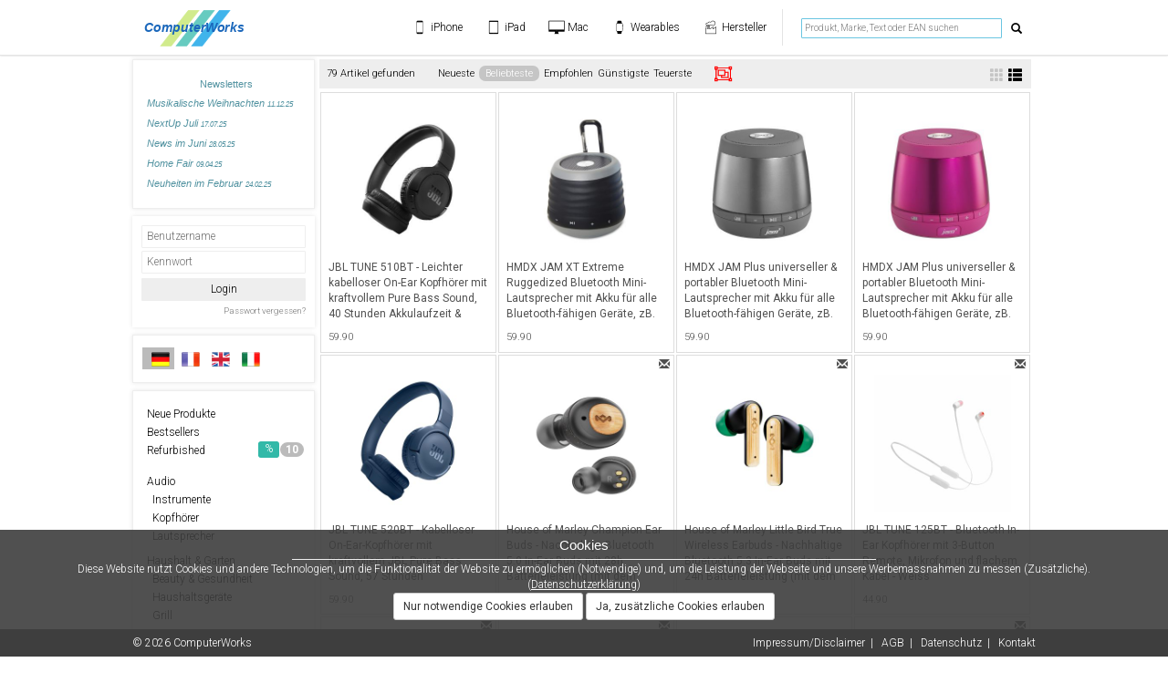

--- FILE ---
content_type: text/html; charset=UTF8
request_url: https://shop.computerworks.ch/Produkte/iphone-12-pro-max-kopfhoerer
body_size: 14500
content:
<!DOCTYPE html>
<html class="no-javascript" lang="de">
	<head>
		<title>ComputerWorks Shop</title>
		<meta name="description" content="Der Shop von Computerworks" />
		<meta name="keywords" content="Shop Computerworks Hardware Onlineshop" />
		<meta charset="utf-8" />

		<meta id="myViewport" name="viewport" content="width=device-width, initial-scale=1">
		<link rel="icon" type="image/ico" href="/resources/images/shop_logo_cw.png" />
		<link rel="apple-touch-icon" href="/resources/images/shop_logo_cw.png"/>

		<!-- jQuery/Bootstrap -->
		<link rel="stylesheet" href="/resources/bootstrap/3.4.1/css/bootstrap.css" />
		<script type="text/javascript" src="/resources/jquery/jquery-3.0.0.min.js"></script>
		<script type="text/javascript" src="/resources/jquery/jquery-migrate-3.1.0.js"></script>

		<script type="text/javascript" src="/resources/jquery-ui/1.12.1/jquery-ui.min.js"></script>

		<!-- reenable this
		<script type="text/javascript" src="/resources/jquery/jquery.event.swipe/js/jquery.event.swipe.js"></script>
		<script type="text/javascript" src="/resources/jquery-event-move/2.0.0/js/jquery.event.move.js"></script>
		-->
		<script type="text/javascript" src="/resources/bootstrap/3.4.1/js/bootstrap.min.js"></script>

		<!-- font-awesome-->
		<link rel="stylesheet" href="/resources/font-awesome/css/font-awesome.min.css">

		<!-- Bootstrap Tables-->
		<link rel="stylesheet" href="/resources/bootstrap-tables/1.15.5/dist/bootstrap-table.css">
		<link rel="stylesheet" href="/resources/bootstrap-tables/bootstrap-table-custom.css">
		<script src="/resources/bootstrap-tables/1.15.5/dist/bootstrap-table.js"></script>


		<script src="/resources/bootstrap-tables/1.15.5/dist/locale/bootstrap-table-de-DE.min.js" charset="utf-8"></script>		<script src="/resources/bootstrap-tables/1.15.5/dist/extensions/filter-control/bootstrap-table-filter-control.js"></script>

		<script src="/resources/bootstrap-tables/1.15.5/dist/extensions/sticky-header/bootstrap-table-sticky-header.js"></script>
		<link rel="stylesheet" href="/resources/bootstrap-tables/1.15.5/dist/extensions/sticky-header/bootstrap-table-sticky-header.css">

		<!-- Moment.js -->
		<script src="/resources/javascript/moment-with-locales.min.js"></script>
		<script>
			moment.locale("de");
		</script>

		<!-- Font-Awesome -->
		<link rel="stylesheet" href="/resources/font-awesome/css/font-awesome.min.css">

    
		<!--
		<script type="text/javascript" src="/resources/fancybox/2.1.5/source/jquery.fancybox.pack.js"></script>
		<script type="text/javascript" src="/resources/fancybox/2.1.5/source/helpers/jquery.fancybox-thumbs.js"></script>
		<script type="text/javascript" src="/resources/fancybox/2.1.5/source/helpers/jquery.fancybox-buttons.js"></script>
		<script type="text/javascript" src="/resources/fancybox/2.1.5/source/helpers/jquery.fancybox-media.js"></script>
		-->
		<script type="text/javascript" src="/resources/fancybox/3.5.7/dist/jquery.fancybox.min.js"></script>

		<script type="text/javascript">
			$(function() {
				$.extend($.fancybox.defaults,{loop:true});
				$(".fancybox-thumb").fancybox({
					prevEffect : 'none',
					nextEffect : 'none',
					helpers : {
						title : {
							type : 'outside'
						},
						thumbs : {
							width : 50,
							height : 50
						}
					},
					afterShow : function() {
						// allow swipe
						$('.fancybox-outer').on('swipeleft', function() {
							$.fancybox.next();
						});
						$('.fancybox-outer').on('swiperight', function() {
							$.fancybox.prev();
						});
					}
				});

				$('.fancybox-media').fancybox({
					openEffect  : 'none',
					closeEffect : 'none',
					helpers : {
						media : {}
					}
				});
			});
		</script>
		<script type="text/javascript"  src="/resources/sweetalert/dist/sweetalert.min.js"></script>
		<script type="text/javascript" src="/resources/javascript/rfc.js?20251103_"></script>
		<script type="text/javascript" src="/resources/javascript/environment.js"></script>
		<script type="text/javascript" src="/resources/javascript/general.js?20250320"></script>
		<script type="text/javascript">

			$(function() {
				$('[data-toggle="tooltip"]').tooltip();
			});
		</script>
		<script type="text/javascript" >
			var startup = true;

			function setViewport() {
				var mvp = document.getElementById('myViewport');
				if (window.innerWidth < 600) {
					mvp.setAttribute('content', 'width=400, user-scalable=no');
					if (startup) {
						$('.sidenav').hide();
						startup = false;
					}
				}
				if (window.innerWidth >= 600) {
					mvp.setAttribute('content', 'width=device-width');
					$('.sidenav').css('display', '');
					//$('.sidenav').show(); !! this function sets display: block, but we need inline-block or better: defaulting to css
				}
			}
			window.addEventListener("resize", setViewport);
			setViewport();

			function removeTouch() {
				if (is_touch_device())
					$('[onmouseover]').removeAttr('onmouseover');
			}

			function is_touch_device() {
				return !!('ontouchstart' in window);
			}

			if(is_touch_device()) {
				$('html').addClass('touch');
			} else {
				$('html').addClass('no-touch');
			}

			$('html').removeClass('no-javascript');
			$('html').addClass('javascript');

			/* save scroll before unload */
			var scrolling = false;
			var scrolled = false;
			window.onbeforeunload = function(event) {
		        window.history.replaceState(window.scrollY, 'title', window.location.href);
			};

			function restoreScroll() {
				if(scrolled == false) {
					$("html, body").stop().animate({ scrollTop: window.history.state+"px" }, 0, 'easeOutQuart', function() {
						if(window.scrollY >= window.history.state) {
							scrolled = true;
						}
					});
				}
			}

			restoreScroll();

			window.onload = function(event) {
				restoreScroll();
				removeTouch();
			}

			var copying = false;

			document.oncopy = function(e) {
				if($('.product.selected').size() > 0) {
					// empty selector dummy
					var myNode = document.getElementById("listDummy");
					while (myNode.firstChild) {
					    myNode.removeChild(myNode.firstChild);
					}

					// add selected elements to selector dummy
					var elements = $('.product.selected');
					elements.each(function(entry){
						$(this).clone().prependTo("#listDummy").removeClass('selected');
					});

					// select elements
					selectNode(document.getElementById('selectorDummmy'));
				}
			};
		</script>


		<!-- Fancybox
		<link rel="stylesheet" type="text/css" href="/resources/fancybox/2.1.5/source/jquery.fancybox.css?v=2.1.5" />
		<link rel="stylesheet" type="text/css" href="/resources/fancybox/2.1.5/source/helpers/jquery.fancybox-thumbs.css?v=1.0.7" />
		<link rel="stylesheet" type="text/css" href="/resources/fancybox/2.1.5/source/helpers/jquery.fancybox-buttons.css?v=1.0.5" /> -->
		<link rel="stylesheet" type="text/css" href="/resources/fancybox/3.5.7/dist/jquery.fancybox.css" />
		<!-- Sweet Alert -->
		<link rel="stylesheet" type="text/css" href="/resources/sweetalert/dist/sweetalert.css">
		<!-- Sitewide -->
		<link rel="stylesheet" type='text/css' href="/resources/iconset/styles.css">
		<link rel="stylesheet" type="text/css" href="/resources/css/general.css?l" />	

		<link rel="stylesheet" type="text/css" href='https://fonts.googleapis.com/css?family=Source+Sans+Pro:200,400,700' />
		<link rel='stylesheet' type='text/css' href='https://fonts.googleapis.com/css?family=Roboto:100,200,300,400,500,600,700,800,900'>
		<link rel='stylesheet' type='text/css' href='https://fonts.googleapis.com/css?family=Lato:300'>
				<link href="/resources/video.js/7.7.4/video-js.min.css">

		<style>
			.tooltip-inner {
				white-space: pre;
				max-width: none;
				text-align: left;
			}
		</style>
		<script>

		</script>
	</head>
	<body id="body">
		<script type="text/javascript" src="/resources/javascript/wz_tooltip_modified.js"></script>

		<!-- Header -->
		<header id="header">
			<div id="headerbar" class="pagecontainer">
					<div class="start">
						<a href="/" title="Zur Startseite"> <img src="/resources/images/cw_logo.svg"></a>
					</div>

				<div class="menubar">
					<form class="searchbar" action="/search/" onsubmit="window.location.href='/search/'+encodeURIComponent($('#inputString').val()); return false;">
						<input type="search" id="inputString" name="search" placeholder="Produkt&comma; Marke&comma; Text oder EAN suchen" autocomplete="off" autofocus/>
						<script> $('#inputString').val(""); </script>
						<button id="submitbutton" type="submit">
							<span class="glyphicon glyphicon-search"></span>
						</button>
						<a id="showbutton" onclick="changeSearchBarState();"><span class="glyphicon glyphicon-search"></span></a>
					</form>

					<div class="twitterLink">
						<iframe
						  src="https://platform.twitter.com/widgets/follow_button.html?screen_name=ComputerWorksAG&show_screen_name=false&show_count=false&size=l&lang=de&dnt=false"
						  title="Follow ComputerWorksAG on Twitter"
						  width="87"
						  height="37"
						></iframe>
					</div>
					
					<a class="instagramLink" href="https://www.instagram.com/computerworksag/" target="_blank" title="Instagram"><div class="fa fa-instagram"></div></a>

					<a class="user-toggle"><span class="glyphicon glyphicon-user" style="display: none;"></span></a>

					<script>
						function changeSearchBarState() {
							$('#inputString').animate({
								width : "toggle",
								opacity : "toggle"
							}, function() {
								if ($(this).is(':visible')) {
									$(this).css('display', 'inline-block');
								}
							});
							$('#navigationbar').animate({
								width : "toggle",
								opacity : "toggle"
							}, function() {
								if ($(this).is(':visible')) {
									$(this).css('display', 'inline-block');
								}
							});
							$('#submitbutton').animate({
								width : "toggle",
								opacity : "toggle"
							}, function() {
								if ($(this).is(':visible')) {
									$(this).css('display', 'inline-block');
								}
							});
							$('#showbutton').animate({
								width : "toggle",
								opacity : "toggle"
							}, function() {
								if ($(this).is(':visible')) {
									$(this).css('display', 'inline-block');
								}
							});
						}

						function changeNavigationState() {
							$('.sidenav').animate({
								width : "toggle",
								opacity : "toggle"
							}, function() {
								if ($(this).is(':visible')) {
									$(this).css('display', 'inline-block');
								}
							});
						}
					</script>
					<a class="menu-toggle" onclick="changeNavigationState();"><span class="glyphicon glyphicon-menu-hamburger"></span></a>
				</div>

				<nav id="navigationbar" class="navigationbar">
					<div class="navigation-point">
						<a class="suplink" href="/Produkte/iphone"><span class="icon icon-iphone"></span><span class="text">iPhone</span></a>
						<div class="dropdown">
							<div class="dropdown-list">


								<div class="dropdown-point">
									<a class="suplink" href="/Produkte/iphone-17">iPhone 17</a>
									<div class="dropdown-list-2">
										<a href="/Produkte/iphone-17-taschen">Taschen &amp; Skins</a>
										<a href="/Produkte/iphone-17-zubehoer">Kabel &amp; Adapter</a>
										<a href="/Produkte/iphone-17-lautsprecher">Lautsprecher</a>
										<a href="/Produkte/iphone-17-kopfhoerer">Kopfh&ouml;rer</a>
									</div>
								</div>
								<div class="dropdown-point">
									<a class="suplink" href="/Produkte/iphone-17-pro">iPhone 17 Pro</a>
									<div class="dropdown-list-2">
										<a href="/Produkte/iphone-17-pro-taschen">Taschen &amp; Skins</a>
										<a href="/Produkte/iphone-17-pro-zubehoer">Kabel &amp; Adapter</a>
										<a href="/Produkte/iphone-17-pro-lautsprecher">Lautsprecher</a>
										<a href="/Produkte/iphone-17-pro-kopfhoerer">Kopfh&ouml;rer</a>
									</div>
								</div>
								<div class="dropdown-point">
									<a class="suplink" href="/Produkte/iphone-17-pro-max">iPhone 17 Pro Max</a>
									<div class="dropdown-list-2">
										<a href="/Produkte/iphone-17-pro-max-taschen">Taschen &amp; Skins</a>
										<a href="/Produkte/iphone-17-pro-max-zubehoer">Kabel &amp; Adapter</a>
										<a href="/Produkte/iphone-17-pro-max-lautsprecher">Lautsprecher</a>
										<a href="/Produkte/iphone-17-pro-max-kopfhoerer">Kopfh&ouml;rer</a>
									</div>
								</div>
								<div class="dropdown-point">
									<a class="suplink" href="/Produkte/iphone-17-air">iPhone Air</a>
									<div class="dropdown-list-2">
										<a href="/Produkte/iphone-17-air-taschen">Taschen &amp; Skins</a>
										<a href="/Produkte/iphone-17-air-zubehoer">Kabel &amp; Adapter</a>
										<a href="/Produkte/iphone-17-air-lautsprecher">Lautsprecher</a>
										<a href="/Produkte/iphone-17-air-kopfhoerer">Kopfh&ouml;rer</a>
									</div>
								</div>

								<div class="dropdown-point">
									<a class="suplink" href="/Produkte/iphone-16">iPhone 16</a>
									<div class="dropdown-list-2">
										<a href="/Produkte/iphone-16-taschen">Taschen &amp; Skins</a>
										<a href="/Produkte/iphone-16-zubehoer">Kabel &amp; Adapter</a>
										<a href="/Produkte/iphone-16-lautsprecher">Lautsprecher</a>
										<a href="/Produkte/iphone-16-kopfhoerer">Kopfh&ouml;rer</a>
									</div>
								</div>
								<div class="dropdown-point">
									<a class="suplink" href="/Produkte/iphone-16-plus">iPhone 16 Plus</a>
									<div class="dropdown-list-2">
										<a href="/Produkte/iphone-16-plus-taschen">Taschen &amp; Skins</a>
										<a href="/Produkte/iphone-16-plus-zubehoer">Kabel &amp; Adapter</a>
										<a href="/Produkte/iphone-16-plus-lautsprecher">Lautsprecher</a>
										<a href="/Produkte/iphone-16-plus-kopfhoerer">Kopfh&ouml;rer</a>
									</div>
								</div>
								<div class="dropdown-point">
									<a class="suplink" href="/Produkte/iphone-16-pro">iPhone 16 Pro</a>
									<div class="dropdown-list-2">
										<a href="/Produkte/iphone-16-pro-taschen">Taschen &amp; Skins</a>
										<a href="/Produkte/iphone-16-pro-zubehoer">Kabel &amp; Adapter</a>
										<a href="/Produkte/iphone-16-pro-lautsprecher">Lautsprecher</a>
										<a href="/Produkte/iphone-16-pro-kopfhoerer">Kopfh&ouml;rer</a>
									</div>
								</div>
								<div class="dropdown-point">
									<a class="suplink" href="/Produkte/iphone-16-pro-max">iPhone 16 Pro Max</a>
									<div class="dropdown-list-2">
										<a href="/Produkte/iphone-16-pro-max-taschen">Taschen &amp; Skins</a>
										<a href="/Produkte/iphone-16-pro-max-zubehoer">Kabel &amp; Adapter</a>
										<a href="/Produkte/iphone-16-pro-max-lautsprecher">Lautsprecher</a>
										<a href="/Produkte/iphone-16-pro-max-kopfhoerer">Kopfh&ouml;rer</a>
									</div>
								</div>
								<div class="dropdown-point">
									<a class="suplink" href="/Produkte/iphone-16-e">iPhone 16e</a>
									<div class="dropdown-list-2">
										<a href="/Produkte/iphone-16-e-taschen">Taschen &amp; Skins</a>
										<a href="/Produkte/iphone-16-e-zubehoer">Kabel &amp; Adapter</a>
										<a href="/Produkte/iphone-16-e-lautsprecher">Lautsprecher</a>
										<a href="/Produkte/iphone-16-e-kopfhoerer">Kopfh&ouml;rer</a>
									</div>
								</div>

								<div class="dropdown-point">
									<a class="suplink" href="/Produkte/iphone-15">iPhone 15</a>
									<div class="dropdown-list-2">
										<a href="/Produkte/iphone-15-taschen">Taschen &amp; Skins</a>
										<a href="/Produkte/iphone-15-zubehoer">Kabel &amp; Adapter</a>
										<a href="/Produkte/iphone-15-lautsprecher">Lautsprecher</a>
										<a href="/Produkte/iphone-15-kopfhoerer">Kopfh&ouml;rer</a>
									</div>
								</div>
								<div class="dropdown-point">
									<a class="suplink" href="/Produkte/iphone-15-plus">iPhone 15 Plus</a>
									<div class="dropdown-list-2">
										<a href="/Produkte/iphone-15-plus-taschen">Taschen &amp; Skins</a>
										<a href="/Produkte/iphone-15-plus-zubehoer">Kabel &amp; Adapter</a>
										<a href="/Produkte/iphone-15-plus-lautsprecher">Lautsprecher</a>
										<a href="/Produkte/iphone-15-plus-kopfhoerer">Kopfh&ouml;rer</a>
									</div>
								</div>
								<div class="dropdown-point">
									<a class="suplink" href="/Produkte/iphone-15-pro">iPhone 15 Pro</a>
									<div class="dropdown-list-2">
										<a href="/Produkte/iphone-15-pro-taschen">Taschen &amp; Skins</a>
										<a href="/Produkte/iphone-15-pro-zubehoer">Kabel &amp; Adapter</a>
										<a href="/Produkte/iphone-15-pro-lautsprecher">Lautsprecher</a>
										<a href="/Produkte/iphone-15-pro-kopfhoerer">Kopfh&ouml;rer</a>
									</div>
								</div>
								<div class="dropdown-point">
									<a class="suplink" href="/Produkte/iphone-15-pro-max">iPhone 15 Pro Max</a>
									<div class="dropdown-list-2">
										<a href="/Produkte/iphone-15-pro-max-taschen">Taschen &amp; Skins</a>
										<a href="/Produkte/iphone-15-pro-max-zubehoer">Kabel &amp; Adapter</a>
										<a href="/Produkte/iphone-15-pro-max-lautsprecher">Lautsprecher</a>
										<a href="/Produkte/iphone-15-pro-max-kopfhoerer">Kopfh&ouml;rer</a>
									</div>
								</div>



								<div class="dropdown-point">
									<a class="suplink" href="/Produkte/iphone-14">iPhone 14</a>
									<div class="dropdown-list-2">
										<a href="/Produkte/iphone-14-taschen">Taschen &amp; Skins</a>
										<a href="/Produkte/iphone-14-zubehoer">Kabel &amp; Adapter</a>
										<a href="/Produkte/iphone-14-lautsprecher">Lautsprecher</a>
										<a href="/Produkte/iphone-14-kopfhoerer">Kopfh&ouml;rer</a>
									</div>
								</div>
								<div class="dropdown-point">
									<a class="suplink" href="/Produkte/iphone-14-plus">iPhone 14 Plus</a>
									<div class="dropdown-list-2">
										<a href="/Produkte/iphone-14-plus-taschen">Taschen &amp; Skins</a>
										<a href="/Produkte/iphone-14-plus-zubehoer">Kabel &amp; Adapter</a>
										<a href="/Produkte/iphone-14-plus-lautsprecher">Lautsprecher</a>
										<a href="/Produkte/iphone-14-plus-kopfhoerer">Kopfh&ouml;rer</a>
									</div>
								</div>
								<div class="dropdown-point">
									<a class="suplink" href="/Produkte/iphone-14-pro">iPhone 14 Pro</a>
									<div class="dropdown-list-2">
										<a href="/Produkte/iphone-14-pro-taschen">Taschen &amp; Skins</a>
										<a href="/Produkte/iphone-14-pro-zubehoer">Kabel &amp; Adapter</a>
										<a href="/Produkte/iphone-14-pro-lautsprecher">Lautsprecher</a>
										<a href="/Produkte/iphone-14-pro-kopfhoerer">Kopfh&ouml;rer</a>
									</div>
								</div>
								<div class="dropdown-point">
									<a class="suplink" href="/Produkte/iphone-14-pro-max">iPhone 14 Pro Max</a>
									<div class="dropdown-list-2">
										<a href="/Produkte/iphone-14-pro-max-taschen">Taschen &amp; Skins</a>
										<a href="/Produkte/iphone-14-pro-max-zubehoer">Kabel &amp; Adapter</a>
										<a href="/Produkte/iphone-14-pro-max-lautsprecher">Lautsprecher</a>
										<a href="/Produkte/iphone-14-pro-max-kopfhoerer">Kopfh&ouml;rer</a>
									</div>
								</div>

								<div class="dropdown-point">
									<a class="suplink" href="/Produkte/iphone-13-mini">iPhone 13 mini</a>
									<div class="dropdown-list-2">
										<a href="/Produkte/iphone-13-mini-taschen">Taschen &amp; Skins</a>
										<a href="/Produkte/iphone-13-mini-zubehoer">Kabel &amp; Adapter</a>
										<a href="/Produkte/iphone-13-mini-lautsprecher">Lautsprecher</a>
										<a href="/Produkte/iphone-13-mini-kopfhoerer">Kopfh&ouml;rer</a>
									</div>
								</div>
								<div class="dropdown-point">
									<a class="suplink" href="/Produkte/iphone-13">iPhone 13</a>
									<div class="dropdown-list-2">
										<a href="/Produkte/iphone-13-taschen">Taschen &amp; Skins</a>
										<a href="/Produkte/iphone-13-zubehoer">Kabel &amp; Adapter</a>
										<a href="/Produkte/iphone-13-lautsprecher">Lautsprecher</a>
										<a href="/Produkte/iphone-13-kopfhoerer">Kopfh&ouml;rer</a>
									</div>
								</div>
								<div class="dropdown-point">
									<a class="suplink" href="/Produkte/iphone-13-pro">iPhone 13 Pro</a>
									<div class="dropdown-list-2">
										<a href="/Produkte/iphone-13-pro-taschen">Taschen &amp; Skins</a>
										<a href="/Produkte/iphone-13-pro-zubehoer">Kabel &amp; Adapter</a>
										<a href="/Produkte/iphone-13-pro-lautsprecher">Lautsprecher</a>
										<a href="/Produkte/iphone-13-pro-kopfhoerer">Kopfh&ouml;rer</a>
									</div>
								</div>
								<div class="dropdown-point">
									<a class="suplink" href="/Produkte/iphone-13-pro-max">iPhone 13 Pro Max</a>
									<div class="dropdown-list-2">
										<a href="/Produkte/iphone-13-pro-max-taschen">Taschen &amp; Skins</a>
										<a href="/Produkte/iphone-13-pro-max-zubehoer">Kabel &amp; Adapter</a>
										<a href="/Produkte/iphone-13-pro-max-lautsprecher">Lautsprecher</a>
										<a href="/Produkte/iphone-13-pro-max-kopfhoerer">Kopfh&ouml;rer</a>
									</div>
								</div>


								<div class="dropdown-point">
									<a class="suplink" href="/Produkte/iphone-12-mini">iPhone 12 mini</a>
									<div class="dropdown-list-2">
										<a href="/Produkte/iphone-12-mini-taschen">Taschen &amp; Skins</a>
										<a href="/Produkte/iphone-12-mini-zubehoer">Kabel &amp; Adapter</a>
										<a href="/Produkte/iphone-12-mini-lautsprecher">Lautsprecher</a>
										<a href="/Produkte/iphone-12-mini-kopfhoerer">Kopfh&ouml;rer</a>
									</div>
								</div>
								<div class="dropdown-point">
									<a class="suplink" href="/Produkte/iphone-12">iPhone 12 & 12 Pro</a>
									<div class="dropdown-list-2">
										<a href="/Produkte/iphone-12-taschen">Taschen &amp; Skins</a>
										<a href="/Produkte/iphone-12-zubehoer">Kabel &amp; Adapter</a>
										<a href="/Produkte/iphone-12-lautsprecher">Lautsprecher</a>
										<a href="/Produkte/iphone-12-kopfhoerer">Kopfh&ouml;rer</a>
									</div>
								</div>
								<div class="dropdown-point">
									<a class="suplink" href="/Produkte/iphone-12-pro-max">iPhone 12 Pro Max</a>
									<div class="dropdown-list-2">
										<a href="/Produkte/iphone-12-pro-max-taschen">Taschen &amp; Skins</a>
										<a href="/Produkte/iphone-12-pro-max-zubehoer">Kabel &amp; Adapter</a>
										<a href="/Produkte/iphone-12-pro-max-lautsprecher">Lautsprecher</a>
										<a href="/Produkte/iphone-12-pro-max-kopfhoerer">Kopfh&ouml;rer</a>
									</div>
								</div>


								<div class="dropdown-point">
									<a class="suplink" href="/Produkte/iphone-se-2020">iPhone SE (2020)</a>
									<div class="dropdown-list-2">
										<a href="/Produkte/iphone-se-2020-taschen">Taschen &amp; Skins</a>
										<a href="/Produkte/iphone-se-2020-zubehoer">Kabel &amp; Adapter</a>
										<a href="/Produkte/iphone-se-2020-lautsprecher">Lautsprecher</a>
										<a href="/Produkte/iphone-se-2020-kopfhoerer">Kopfh&ouml;rer</a>
									</div>
								</div>
								<div class="dropdown-point">
									<a class="suplink" href="/Produkte/iphone-11">iPhone 11 (6.1")</a>
									<div class="dropdown-list-2">
										<a href="/Produkte/iphone-11-taschen">Taschen &amp; Skins</a>
										<a href="/Produkte/iphone-11-zubehoer">Kabel &amp; Adapter</a>
										<a href="/Produkte/iphone-11-lautsprecher">Lautsprecher</a>
										<a href="/Produkte/iphone-11-kopfhoerer">Kopfh&ouml;rer</a>
									</div>
								</div>
								<div class="dropdown-point">
									<a class="suplink" href="/Produkte/iphone-11-pro">iPhone 11 Pro (5.8")</a>
									<div class="dropdown-list-2">
										<a href="/Produkte/iphone-11-pro-taschen">Taschen &amp; Skins</a>
										<a href="/Produkte/iphone-11-pro-zubehoer">Kabel &amp; Adapter</a>
										<a href="/Produkte/iphone-11-pro-lautsprecher">Lautsprecher</a>
										<a href="/Produkte/iphone-11-pro-kopfhoerer">Kopfh&ouml;rer</a>
									</div>
								</div>
								<div class="dropdown-point">
									<a class="suplink" href="/Produkte/iphone-11-max">iPhone 11 Pro Max (6.5")</a>
									<div class="dropdown-list-2">
										<a href="/Produkte/iphone-11-max-taschen">Taschen &amp; Skins</a>
										<a href="/Produkte/iphone-11-max-zubehoer">Kabel &amp; Adapter</a>
										<a href="/Produkte/iphone-11-max-lautsprecher">Lautsprecher</a>
										<a href="/Produkte/iphone-11-max-kopfhoerer">Kopfh&ouml;rer</a>
									</div>
								</div>
								<div class="dropdown-point">
									<a class="suplink" href="/Produkte/iphone-xr">iPhone X<span style="font-size: 70%;">R</span> (6.1")</a>
									<div class="dropdown-list-2">
										<a href="/Produkte/iphone-xr-taschen">Taschen &amp; Skins</a>
										<a href="/Produkte/iphone-xr-zubehoer">Kabel &amp; Adapter</a>
										<a href="/Produkte/iphone-xr-lautsprecher">Lautsprecher</a>
										<a href="/Produkte/iphone-xr-kopfhoerer">Kopfh&ouml;rer</a>
									</div>
								</div>
								<div class="dropdown-point">
									<a class="suplink" href="/Produkte/iphone-xs">iPhone X/Xs (5.8")</a>
									<div class="dropdown-list-2">
										<a href="/Produkte/iphone-xs-taschen">Taschen &amp; Skins</a>
										<a href="/Produkte/iphone-xs-zubehoer">Kabel &amp; Adapter</a>
										<a href="/Produkte/iphone-xs-lautsprecher">Lautsprecher</a>
										<a href="/Produkte/iphone-xs-kopfhoerer">Kopfh&ouml;rer</a>
									</div>
								</div>
								<div class="dropdown-point">
									<a class="suplink" href="/Produkte/iphone-xs-max">iPhone Xs Max (6.5")</a>
									<div class="dropdown-list-2">
										<a href="/Produkte/iphone-xs-max-taschen">Taschen &amp; Skins</a>
										<a href="/Produkte/iphone-xs-max-zubehoer">Kabel &amp; Adapter</a>
										<a href="/Produkte/iphone-xs-max-lautsprecher">Lautsprecher</a>
										<a href="/Produkte/iphone-xs-max-kopfhoerer">Kopfh&ouml;rer</a>
									</div>
								</div>
								<div class="dropdown-point">
									<a class="suplink" href="/Produkte/iphone-8-plus">iPhone 8 Plus</a>
									<div class="dropdown-list-2">
										<a href="/Produkte/iphone-8-plus-taschen">Taschen &amp; Skins</a>
										<a href="/Produkte/iphone-8-plus-zubehoer">Kabel &amp; Adapter</a>
										<a href="/Produkte/iphone-8-plus-lautsprecher">Lautsprecher</a>
										<a href="/Produkte/iphone-8-plus-kopfhoerer">Kopfh&ouml;rer</a>
									</div>
								</div>
								<div class="dropdown-point">
									<a class="suplink" href="/Produkte/iphone-8">iPhone 8</a>
									<div class="dropdown-list-2">
										<a href="/Produkte/iphone-8-taschen">Taschen &amp; Skins</a>
										<a href="/Produkte/iphone-8-zubehoer">Kabel &amp; Adapter</a>
										<a href="/Produkte/iphone-8-lautsprecher">Lautsprecher</a>
										<a href="/Produkte/iphone-8-kopfhoerer">Kopfh&ouml;rer</a>
									</div>
								</div>
								<div class="dropdown-point">
									<a class="suplink" href="/Produkte/iphone-7-plus">iPhone 7 Plus</a>
									<div class="dropdown-list-2">
										<a href="/Produkte/iphone-7-plus-taschen">Taschen &amp; Skins</a>
										<a href="/Produkte/iphone-7-plus-zubehoer">Kabel &amp; Adapter</a>
										<a href="/Produkte/iphone-7-plus-lautsprecher">Lautsprecher</a>
										<a href="/Produkte/iphone-7-plus-kopfhoerer">Kopfh&ouml;rer</a>
									</div>
								</div>
								<div class="dropdown-point">
									<a class="suplink" href="/Produkte/iphone-7">iPhone 7</a>
									<div class="dropdown-list-2">
										<a href="/Produkte/iphone-7-taschen">Taschen &amp; Skins</a>
										<a href="/Produkte/iphone-7-zubehoer">Kabel &amp; Adapter</a>
										<a href="/Produkte/iphone-7-lautsprecher">Lautsprecher</a>
										<a href="/Produkte/iphone-7-kopfhoerer">Kopfh&ouml;rer</a>
									</div>
								</div>
								<div class="dropdown-point">
									<a class="suplink" href="/Produkte/iphone-6-plus">iPhone 6 Plus</a>
									<div class="dropdown-list-2">
										<a href="/Produkte/iphone-6-plus-taschen">Taschen &amp; Skins</a>
										<a href="/Produkte/iphone-6-plus-zubehoer">Kabel &amp; Adapter</a>
										<a href="/Produkte/iphone-6-plus-lautsprecher">Lautsprecher</a>
										<a href="/Produkte/iphone-6-plus-kopfhoerer">Kopfh&ouml;rer</a>
									</div>
								</div>
								<div class="dropdown-point">
									<a class="suplink" href="/Produkte/iphone-6s">iPhone 6S</a>
									<div class="dropdown-list-2">
										<a href="/Produkte/iphone-6s-taschen">Taschen &amp; Skins</a>
										<a href="/Produkte/iphone-6s-zubehoer">Kabel &amp; Adapter</a>
										<a href="/Produkte/iphone-6s-lautsprecher">Lautsprecher</a>
										<a href="/Produkte/iphone-6s-kopfhoerer">Kopfh&ouml;rer</a>
									</div>
								</div>
								<div class="dropdown-point">
									<a class="suplink" href="/Produkte/iphone-6">iPhone 6</a>
									<div class="dropdown-list-2">
										<a href="/Produkte/iphone-6-taschen">Taschen &amp; Skins</a>
										<a href="/Produkte/iphone-6-zubehoer">Kabel &amp; Adapter</a>
										<a href="/Produkte/iphone-6-lautsprecher">Lautsprecher</a>
										<a href="/Produkte/iphone-6-plus-kopfhoerer">Kopfh&ouml;rer</a>
									</div>
								</div>
								<div class="dropdown-point">
									<!-- a class="suplink" href="/Produkte/iphone-se">iPhone SE</a>
									<div class="dropdown-list-2">
										<a href="/Produkte/iphone-se-taschen">Taschen &amp; Skins</a>
										<a href="/Produkte/iphone-se-zubehoer">Kabel &amp; Adapter</a>
										<a href="/Produkte/iphone-se-lautsprecher">Lautsprecher</a>
										<a href="/Produkte/iphone-se-kopfhoerer">Kopfh&ouml;rer</a>
									</div-->
									<a class="suplink" href="/Produkte/iphone-se-2016">iPhone SE (2016)</a>
									<div class="dropdown-list-2">
										<a href="/Produkte/iphone-se-2016-taschen">Taschen &amp; Skins</a>
										<a href="/Produkte/iphone-se-2016-zubehoer">Kabel &amp; Adapter</a>
										<a href="/Produkte/iphone-se-2016-lautsprecher">Lautsprecher</a>
										<a href="/Produkte/iphone-se-2016-kopfhoerer">Kopfh&ouml;rer</a>
									</div>
								</div>
								<div class="dropdown-point">
									<a class="suplink" href="/Produkte/iphone-5s">iPhone 5S</a>
									<div class="dropdown-list-2">
										<a href="/Produkte/iphone-5s-taschen">Taschen &amp; Skins</a>
										<a href="/Produkte/iphone-5s-zubehoer">Kabel &amp; Adapter</a>
										<a href="/Produkte/iphone-5s-lautsprecher">Lautsprecher</a>
										<a href="/Produkte/iphone-5s-kopfhoerer">Kopfh&ouml;rer</a>
									</div>
								</div>
								<div class="dropdown-point">
									<a class="suplink" href="/Produkte/iphone-5c">iPhone 5C</a>
									<div class="dropdown-list-2">
										<a href="/Produkte/iphone-5c-taschen">Taschen &amp; Skins</a>
										<a href="/Produkte/iphone-5c-zubehoer">Kabel &amp; Adapter</a>
										<a href="/Produkte/iphone-5c-lautsprecher">Lautsprecher</a>
										<a href="/Produkte/iphone-5c-kopfhoerer">Kopfh&ouml;rer</a>
									</div>
								</div>
								<div class="dropdown-point">
									<a class="suplink" href="/Produkte/iphone-5">iPhone 5</a>
									<div class="dropdown-list-2">
										<a href="/Produkte/iphone-5-taschen">Taschen &amp; Skins</a>
										<a href="/Produkte/iphone-5-zubehoer">Kabel &amp; Adapter</a>
										<a href="/Produkte/iphone-5-lautsprecher">Lautsprecher</a>
										<a href="/Produkte/iphone-5-kopfhoerer">Kopfh&ouml;rer</a>
									</div>
								</div>
								<div class="dropdown-point">
									<a class="suplink" href="/Produkte/iphone-4s">iPhone 4S</a>
									<div class="dropdown-list-2">
										<a href="/Produkte/iphone-4s-taschen">Taschen &amp; Skins</a>
										<a href="/Produkte/iphone-4s-zubehoer">Kabel &amp; Adapter</a>
										<a href="/Produkte/iphone-4s-lautsprecher">Lautsprecher</a>
										<a href="/Produkte/iphone-4s-kopfhoerer">Kopfh&ouml;rer</a>
									</div>
								</div>
							</div>
						</div>
					</div>
					<div class="navigation-point">
						<a class="suplink" href="/Produkte/ipad"><span class="icon icon-ipad"></span><span class="text">iPad</span></a>
						<div class="dropdown">
							<div class="dropdown-list">

								<div class="dropdown-point">
									<a class="suplink" href="/Produkte/ipad-pro-13-M5-2025">iPad Pro 13" M5 (2025)</a>
									<div class="dropdown-list-2">
										<a href="/Produkte/ipad-pro-13-M5-2025-taschen">Taschen &amp; Skins</a>
										<a href="/Produkte/ipad-pro-13-M5-2025-zubehoer">Kabel &amp; Adapter</a>
										<a href="/Produkte/ipad-pro-13-M5-2025-lautsprecher">Lautsprecher</a>
										<a href="/Produkte/ipad-pro-13-M5-2025-kopfhoerer">Kopfh&ouml;rer</a>
									</div>
								</div>

								<div class="dropdown-point">
									<a class="suplink" href="/Produkte/ipad-pro-11-M5-2025">iPad Pro 11" M5 (2025)</a>
									<div class="dropdown-list-2">
										<a href="/Produkte/ipad-pro-11-M5-2025-taschen">Taschen &amp; Skins</a>
										<a href="/Produkte/ipad-pro-11-M5-2025-zubehoer">Kabel &amp; Adapter</a>
										<a href="/Produkte/ipad-pro-11-M5-2025-lautsprecher">Lautsprecher</a>
										<a href="/Produkte/ipad-pro-11-M5-2025-kopfhoerer">Kopfh&ouml;rer</a>
									</div>
								</div>

								<div class="dropdown-point">
									<a class="suplink" href="/Produkte/ipad-air-13-M3-2025">iPad Air 13" (2025 mit M3)</a>
									<div class="dropdown-list-2">
										<a href="/Produkte/ipad-air-13-M3-2025-taschen">Taschen &amp; Skins</a>
										<a href="/Produkte/ipad-air-13-M3-2025-zubehoer">Kabel &amp; Adapter</a>
										<a href="/Produkte/ipad-air-13-M3-2025-lautsprecher">Lautsprecher</a>
										<a href="/Produkte/ipad-air-13-M3-2025-kopfhoerer">Kopfh&ouml;rer</a>
									</div>
								</div>

								<div class="dropdown-point">
									<a class="suplink" href="/Produkte/ipad-air-11-M3-2025">iPad Air 11" (2025 mit M3)</a>
									<div class="dropdown-list-2">
										<a href="/Produkte/ipad-air-11-M3-2025-taschen">Taschen &amp; Skins</a>
										<a href="/Produkte/ipad-air-11-M3-2025-zubehoer">Kabel &amp; Adapter</a>
										<a href="/Produkte/ipad-air-11-M3-2025-lautsprecher">Lautsprecher</a>
										<a href="/Produkte/ipad-air-11-M3-2025-kopfhoerer">Kopfh&ouml;rer</a>
									</div>
								</div>

								<div class="dropdown-point">
									<a class="suplink" href="/Produkte/ipad-11-2025">iPad 11" (2025 mit A16)</a>
									<div class="dropdown-list-2">
										<a href="/Produkte/ipad-11-2025-taschen">Taschen &amp; Skins</a>
										<a href="/Produkte/ipad-11-2025-zubehoer">Kabel &amp; Adapter</a>
										<a href="/Produkte/ipad-11-2025-lautsprecher">Lautsprecher</a>
										<a href="/Produkte/ipad-11-2025-kopfhoerer">Kopfh&ouml;rer</a>
									</div>
								</div>

								<div class="dropdown-point">
									<a class="suplink" href="/Produkte/ipad-pro-13-M4-2024">iPad Pro 13" M4 (2024)</a>
									<div class="dropdown-list-2">
										<a href="/Produkte/ipad-pro-13-M4-2024-taschen">Taschen &amp; Skins</a>
										<a href="/Produkte/ipad-pro-13-M4-2024-zubehoer">Kabel &amp; Adapter</a>
										<a href="/Produkte/ipad-pro-13-M4-2024-lautsprecher">Lautsprecher</a>
										<a href="/Produkte/ipad-pro-13-M4-2024-kopfhoerer">Kopfh&ouml;rer</a>
									</div>
								</div>

								<div class="dropdown-point">
									<a class="suplink" href="/Produkte/ipad-pro-11-M4-2024">iPad Pro 11" M4 (2024)</a>
									<div class="dropdown-list-2">
										<a href="/Produkte/ipad-pro-11-M4-2024-taschen">Taschen &amp; Skins</a>
										<a href="/Produkte/ipad-pro-11-M4-2024-zubehoer">Kabel &amp; Adapter</a>
										<a href="/Produkte/ipad-pro-11-M4-2024-lautsprecher">Lautsprecher</a>
										<a href="/Produkte/ipad-pro-11-M4-2024-kopfhoerer">Kopfh&ouml;rer</a>
									</div>
								</div>

								<div class="dropdown-point">
									<a class="suplink" href="/Produkte/ipad-air-13-M2-2024">iPad Air 13" M2 (2024)</a>
									<div class="dropdown-list-2">
										<a href="/Produkte/ipad-air-13-M2-2024-taschen">Taschen &amp; Skins</a>
										<a href="/Produkte/ipad-air-13-M2-2024-zubehoer">Kabel &amp; Adapter</a>
										<a href="/Produkte/ipad-air-13-M2-2024-lautsprecher">Lautsprecher</a>
										<a href="/Produkte/ipad-air-13-M2-2024-kopfhoerer">Kopfh&ouml;rer</a>
									</div>
								</div>

								<div class="dropdown-point">
									<a class="suplink" href="/Produkte/ipad-air-11-M2-2024">iPad Air 11" M2 (2024)</a>
									<div class="dropdown-list-2">
										<a href="/Produkte/ipad-air-11-M2-2024-taschen">Taschen &amp; Skins</a>
										<a href="/Produkte/ipad-air-11-M2-2024-zubehoer">Kabel &amp; Adapter</a>
										<a href="/Produkte/ipad-air-11-M2-2024-lautsprecher">Lautsprecher</a>
										<a href="/Produkte/ipad-air-11-M2-2024-kopfhoerer">Kopfh&ouml;rer</a>
									</div>
								</div>

								<div class="dropdown-point">
									<a class="suplink" href="/Produkte/ipad-mini-7g-2024">iPad mini 8.3" (2024)</a>
									<div class="dropdown-list-2">
										<a href="/Produkte/ipad-mini-7g-2024-taschen">Taschen &amp; Skins</a>
										<a href="/Produkte/ipad-mini-7g-2024-zubehoer">Kabel &amp; Adapter</a>
										<a href="/Produkte/ipad-mini-7g-2024-lautsprecher">Lautsprecher</a>
										<a href="/Produkte/ipad-mini-7g-2024-kopfhoerer">Kopfh&ouml;rer</a>
									</div>
								</div>

								<div class="dropdown-point">
									<a class="suplink" href="/Produkte/ipad-air-10.9-2020-2022">iPad Air 10.9" (2020 - 2022)</a>
									<div class="dropdown-list-2">
										<a href="/Produkte/ipad-air-10.9-2020-2022-taschen">Taschen &amp; Skins</a>
										<a href="/Produkte/ipad-air-10.9-2020-2022-zubehoer">Kabel &amp; Adapter</a>
										<a href="/Produkte/ipad-air-10.9-2020-2022-lautsprecher">Lautsprecher</a>
										<a href="/Produkte/ipad-air-10.9-2020-2022-kopfhoerer">Kopfh&ouml;rer</a>
									</div>
								</div>

								<div class="dropdown-point">
									<a class="suplink" href="/Produkte/ipad-pro-11-2020-2022">iPad Pro 11" (2020 - 2022)</a>
									<div class="dropdown-list-2">
										<a href="/Produkte/ipad-pro-11-2020-2022-taschen">Taschen &amp; Skins</a>
										<a href="/Produkte/ipad-pro-11-2020-2022-zubehoer">Kabel &amp; Adapter</a>
										<a href="/Produkte/ipad-pro-11-2020-2022-lautsprecher">Lautsprecher</a>
										<a href="/Produkte/ipad-pro-11-2020-2022-kopfhoerer">Kopfh&ouml;rer</a>
									</div>
								</div>

								<div class="dropdown-point">
									<a class="suplink" href="/Produkte/ipad-pro-12.9-2020-2022">iPad Pro 12.9" (2020 - 2022)</a>
									<div class="dropdown-list-2">
										<a href="/Produkte/ipad-pro-12.9-2020-2022-taschen">Taschen &amp; Skins</a>
										<a href="/Produkte/ipad-pro-12.9-2020-2022-zubehoer">Kabel &amp; Adapter</a>
										<a href="/Produkte/ipad-pro-12.9-2020-2022-lautsprecher">Lautsprecher</a>
										<a href="/Produkte/ipad-pro-12.9-2020-2022-kopfhoerer">Kopfh&ouml;rer</a>
									</div>
								</div>

								<div class="dropdown-point">
									<a class="suplink" href="/Produkte/ipad-10.9-2022">iPad 10.9" (2022)</a>
									<div class="dropdown-list-2">
										<a href="/Produkte/ipad-10.9-2022-taschen">Taschen &amp; Skins</a>
										<a href="/Produkte/ipad-10.9-2022-zubehoer">Kabel &amp; Adapter</a>
										<a href="/Produkte/ipad-10.9-2022-lautsprecher">Lautsprecher</a>
										<a href="/Produkte/ipad-10.9-2022-kopfhoerer">Kopfh&ouml;rer</a>
									</div>
								</div>

								<div class="dropdown-point">
									<a class="suplink" href="/Produkte/ipad-mini-6g-2021">iPad mini 8.3" (2021)</a>
									<div class="dropdown-list-2">
										<a href="/Produkte/ipad-mini-6g-2021-taschen">Taschen &amp; Skins</a>
										<a href="/Produkte/ipad-mini-6g-2021-zubehoer">Kabel &amp; Adapter</a>
										<a href="/Produkte/ipad-mini-6g-2021-lautsprecher">Lautsprecher</a>
										<a href="/Produkte/ipad-mini-6g-2021-kopfhoerer">Kopfh&ouml;rer</a>
									</div>
								</div>

								<div class="dropdown-point">
									<a class="suplink" href="/Produkte/ipad-10.2-2019-2021">iPad 10.2" (2019 - 2021)</a>
									<div class="dropdown-list-2">
										<a href="/Produkte/ipad-10.2-2019-2021-taschen">Taschen &amp; Skins</a>
										<a href="/Produkte/ipad-10.2-2019-2021-zubehoer">Kabel &amp; Adapter</a>
										<a href="/Produkte/ipad-10.2-2019-2021-lautsprecher">Lautsprecher</a>
										<a href="/Produkte/ipad-10.2-2019-2021-kopfhoerer">Kopfh&ouml;rer</a>
									</div>
								</div>

								
								
								
								
								<div class="dropdown-point">
									<a class="suplink" href="/Produkte/ipad-air-2019">iPad Air (2019)</a>
									<div class="dropdown-list-2">
										<a href="/Produkte/ipad-air-2019-taschen">Taschen &amp; Skins</a>
										<a href="/Produkte/ipad-air-2019-zubehoer">Kabel &amp; Adapter</a>
										<a href="/Produkte/ipad-air-2019-lautsprecher">Lautsprecher</a>
										<a href="/Produkte/ipad-air-2019-kopfhoerer">Kopfh&ouml;rer</a>
									</div>
								</div>

								<div class="dropdown-point">
									<a class="suplink" href="/Produkte/ipad-mini-5g-2019">iPad Mini 5</a>
									<div class="dropdown-list-2">
										<a href="/Produkte/ipad-mini-5g-2019-taschen">Taschen &amp; Skins</a>
										<a href="/Produkte/ipad-mini-5g-2019-zubehoer">Kabel &amp; Adapter</a>
										<a href="/Produkte/ipad-mini-5g-2019-lautsprecher">Lautsprecher</a>
										<a href="/Produkte/ipad-mini-5g-2019-kopfhoerer">Kopfh&ouml;rer</a>
									</div>
								</div>

								<div class="dropdown-point">
									<a class="suplink" href="/Produkte/ipad-pro-12.9-2018">iPad Pro 12.9" (2018)</a>
									<div class="dropdown-list-2">
										<a href="/Produkte/ipad-pro-12.9-2018-taschen">Taschen &amp; Skins</a>
										<a href="/Produkte/ipad-pro-12.9-2018-zubehoer">Kabel &amp; Adapter</a>
										<a href="/Produkte/ipad-pro-12.9-2018-lautsprecher">Lautsprecher</a>
										<a href="/Produkte/ipad-pro-12.9-2018-kopfhoerer">Kopfh&ouml;rer</a>
									</div>
								</div>

								<div class="dropdown-point">
									<a class="suplink" href="/Produkte/ipad-pro-11-2018">iPad Pro 11" (2018)</a>
									<div class="dropdown-list-2">
										<a href="/Produkte/ipad-pro-11-2018-taschen">Taschen &amp; Skins</a>
										<a href="/Produkte/ipad-pro-11-2018-zubehoer">Kabel &amp; Adapter</a>
										<a href="/Produkte/ipad-pro-11-2018-lautsprecher">Lautsprecher</a>
										<a href="/Produkte/ipad-pro-11-2018-kopfhoerer">Kopfh&ouml;rer</a>
									</div>
								</div>

								<div class="dropdown-point">
									<a class="suplink" href="/Produkte/ipad-pro-10.5">iPad Pro 10.5" (2017)</a>
									<div class="dropdown-list-2">
										<a href="/Produkte/ipad-pro-10.5-taschen">Taschen &amp; Skins</a>
										<a href="/Produkte/ipad-pro-10.5-zubehoer">Kabel &amp; Adapter</a>
										<a href="/Produkte/ipad-pro-10.5-lautsprecher">Lautsprecher</a>
										<a href="/Produkte/ipad-pro-10.5-kopfhoerer">Kopfh&ouml;rer</a>
									</div>
								</div>
								<div class="dropdown-point">
									<a class="suplink" href="/Produkte/ipad-9.7-2017_2018">iPad 9.7" (2017 + 2018)</a>
									<div class="dropdown-list-2">
										<a href="/Produkte/ipad-9.7-2017_2018-taschen">Taschen &amp; Skins</a>
										<a href="/Produkte/ipad-9.7-2017_2018-zubehoer">Kabel &amp; Adapter</a>
										<a href="/Produkte/ipad-9.7-2017_2018-lautsprecher">Lautsprecher</a>
										<a href="/Produkte/ipad-9.7-2017_2018-kopfhoerer">Kopfh&ouml;rer</a>
									</div>
								</div>
								<div class="dropdown-point">
									<a class="suplink" href="/Produkte/ipad-pro-12.9-2017">iPad Pro 12.9" (2017)</a>
									<div class="dropdown-list-2">
										<a href="/Produkte/ipad-pro-12.9-2017-taschen">Taschen &amp; Skins</a>
										<a href="/Produkte/ipad-pro-12.9-2017-zubehoer">Kabel &amp; Adapter</a>
										<a href="/Produkte/ipad-pro-12.9-2017-lautsprecher">Lautsprecher</a>
										<a href="/Produkte/ipad-pro-12.9-2017-kopfhoerer">Kopfh&ouml;rer</a>
									</div>
								</div>
								<div class="dropdown-point">
									<a class="suplink" href="/Produkte/ipad-pro-12.9">iPad Pro 12.9"</a>
									<div class="dropdown-list-2">
										<a href="/Produkte/ipad-pro-12.9-taschen">Taschen &amp; Skins</a>
										<a href="/Produkte/ipad-pro-12.9-zubehoer">Kabel &amp; Adapter</a>
										<a href="/Produkte/ipad-pro-12.9-lautsprecher">Lautsprecher</a>
										<a href="/Produkte/ipad-pro-12.9-kopfhoerer">Kopfh&ouml;rer</a>
									</div>
								</div>
								<div class="dropdown-point">
									<a class="suplink" href="/Produkte/ipad-pro-9.7">iPad Pro 9.7"</a>
									<div class="dropdown-list-2">
										<a href="/Produkte/ipad-pro-9.7-taschen">Taschen &amp; Skins</a>
										<a href="/Produkte/ipad-pro-9.7-zubehoer">Kabel &amp; Adapter</a>
										<a href="/Produkte/ipad-pro-9.7-lautsprecher">Lautsprecher</a>
										<a href="/Produkte/ipad-pro-9.7-kopfhoerer">Kopfh&ouml;rer</a>
									</div>
								</div>
								<div class="dropdown-point">
									<a class="suplink" href="/Produkte/ipad-air-2">iPad Air 2</a>
									<div class="dropdown-list-2">
										<a href="/Produkte/ipad-air-2-taschen">Taschen &amp; Skins</a>
										<a href="/Produkte/ipad-air-2-zubehoer">Kabel &amp; Adapter</a>
										<a href="/Produkte/ipad-air-2-lautsprecher">Lautsprecher</a>
										<a href="/Produkte/ipad-air-2-kopfhoerer">Kopfh&ouml;rer</a>
									</div>
								</div>
								<div class="dropdown-point">
									<a class="suplink" href="/Produkte/ipad-air">iPad Air</a>
									<div class="dropdown-list-2">
										<a href="/Produkte/ipad-air-taschen">Taschen &amp; Skins</a>
										<a href="/Produkte/ipad-air-zubehoer">Kabel &amp; Adapter</a>
										<a href="/Produkte/ipad-air-lautsprecher">Lautsprecher</a>
										<a href="/Produkte/ipad-air-kopfhoerer">Kopfh&ouml;rer</a>
									</div>
								</div>
								<div class="dropdown-point">
									<a class="suplink" href="/Produkte/ipad-4">iPad 4</a>
									<div class="dropdown-list-2">
										<a href="/Produkte/ipad-4-taschen">Taschen &amp; Skins</a>
										<a href="/Produkte/ipad-4-zubehoer">Kabel &amp; Adapter</a>
										<a href="/Produkte/ipad-4-lautsprecher">Lautsprecher</a>
										<a href="/Produkte/ipad-4-kopfhoerer">Kopfh&ouml;rer</a>
									</div>
								</div>
								<div class="dropdown-point">
									<a class="suplink" href="/Produkte/ipad-3">iPad 2 & 3</a>
									<div class="dropdown-list-2">
										<a href="/Produkte/ipad-3-taschen">Taschen &amp; Skins</a>
										<a href="/Produkte/ipad-3-zubehoer">Kabel &amp; Adapter</a>
										<a href="/Produkte/ipad-3-lautsprecher">Lautsprecher</a>
										<a href="/Produkte/ipad-3-kopfhoerer">Kopfh&ouml;rer</a>
									</div>
								</div>
								<div class="dropdown-point">
									<a class="suplink" href="/Produkte/ipad-mini-4">iPad Mini 4</a>
									<div class="dropdown-list-2">
										<a href="/Produkte/ipad-mini-4-taschen">Taschen &amp; Skins</a>
										<a href="/Produkte/ipad-mini-4-zubehoer">Kabel &amp; Adapter</a>
										<a href="/Produkte/ipad-mini-4-lautsprecher">Lautsprecher</a>
										<a href="/Produkte/ipad-mini-4-kopfhoerer">Kopfh&ouml;rer</a>
									</div>
								</div>
								<div class="dropdown-point">
									<a class="suplink" href="/Produkte/ipad-mini-3">iPad Mini 2 & 3</a>
									<div class="dropdown-list-2">
										<a href="/Produkte/ipad-mini-3-taschen">Taschen &amp; Skins</a>
										<a href="/Produkte/ipad-mini-3-zubehoer">Kabel &amp; Adapter</a>
										<a href="/Produkte/ipad-mini-3-lautsprecher">Lautsprecher</a>
										<a href="/Produkte/ipad-mini-3-kopfhoerer">Kopfh&ouml;rer</a>
									</div>
								</div>
								<div class="dropdown-point">
									<a class="suplink" href="/Produkte/ipad-mini">iPad Mini</a>
									<div class="dropdown-list-2">
										<a href="/Produkte/ipad-mini-taschen">Taschen &amp; Skins</a>
										<a href="/Produkte/ipad-mini-zubehoer">Kabel &amp; Adapter</a>
										<a href="/Produkte/ipad-mini-lautsprecher">Lautsprecher</a>
										<a href="/Produkte/ipad-mini-kopfhoerer">Kopfh&ouml;rer</a>
									</div>
								</div>
							</div>
						</div>
					</div>
					<div class="navigation-point">
						<a class="suplink" href="/Produkte/mac"><span class="icon icon-imac"></span><span class="text">Mac</span></a>
						<div class="dropdown">
							<div class="dropdown-list">
								<div class="dropdown-point">
									<a class="suplink" href="/kategorie/Mac%20%2B%20PC%20Zubeh%C3%B6r/Harddisk">Harddisk</a>
									<div class="dropdown-list-2">
										<a href="/Produkte/Gehaeuse">Geh&auml;use</a>
										<a href="/Produkte/Festplatten">Intern&sol;Extern</a>
									</div>
								</div>
								<div class="dropdown-point">
									<a href="/kategorie/Peripherie/Dockingstation%20%2B%20USB%20Hub">Hubs</a>
								</div>
								<div class="dropdown-point">
									<a href="/kategorie/Peripherie/Kabel%20&amp;%20Adapter">Kabel &amp; Adapter</a>
								</div>
								<div class="dropdown-point">
									<a href="/kategorie/Peripherie/Maus%20%26%20Tastatur">M&auml;use &amp; Tastaturen</a>
								</div>
								<div class="dropdown-point">
									<a href="/kategorie/Peripherie/Stromversorgung">Stromversorgung</a>
								</div>
								<div class="dropdown-point">
									<a class="suplink" href="/kategorie/Mac%20%2B%20PC%20Zubeh%C3%B6r/Taschen%20%2B%20Sleeves">Taschen &amp; Skins</a>
									<div class="dropdown-list-2">
										<a href="/Produkte/taschen_und_sleeves_bis_12">Bis 12"</a>
										<a href="/Produkte/taschen_und_sleeves_13_bis_14">Bis 13-14"</a>
										<a href="/Produkte/taschen_und_sleeves_15_bis_16">Bis 15-16"</a>
										<a href="/Produkte/taschen_und_sleeves_17_bis_18">Bis 17-18"</a>
									</div>
								</div>
							</div>
						</div>
					</div>
					<div class="navigation-point">
						<a class="suplink" href="/kategorie/Wearables"><span class="icon icon-watch"></span><span class="text">Wearables</span></a>
						<div class="dropdown">
							<div class="dropdown-list">
								<div class="dropdown-point">
									<a href="/kategorie/Wearables/Smartwatch">Smartwatch</a>
								</div>
								<div class="dropdown-point">
									<a href="/kategorie/Wearables/Smart%20Ring">Smart Rings</a>
								</div>
							</div>
						</div>
					</div>
					<div class="navigation-point manufacturer-dropdown">
						<a class="suplink" href="/supplier"><span class="icon icon-manufacturer"></span><span class="text">Hersteller</span></a>
						<div class="dropdown">
							<div class="dropdown-list">
								<div class="dropdown-point"><a href="/hersteller">Alle Hersteller</a></div>
																<hr>
								<div class="dropdown-point"><a href="/supplier/Airthings">Airthings</a></div><div class="dropdown-point"><a href="/supplier/ApptionLabs">ApptionLabs</a></div><div class="dropdown-point"><a href="/supplier/Arcade1Up">Arcade1Up</a></div><div class="dropdown-point"><a href="/supplier/Artwizz">Artwizz</a></div><div class="dropdown-point"><a href="/supplier/Backbone%20One">Backbone One</a></div><div class="dropdown-point"><a href="/supplier/Boss">Boss</a></div><div class="dropdown-point"><a href="/supplier/Buddyphones">Buddyphones</a></div><div class="dropdown-point"><a href="/supplier/Catalyst">Catalyst</a></div><div class="dropdown-point"><a href="/supplier/Chipolo">Chipolo</a></div><div class="dropdown-point"><a href="/supplier/Decoded">Decoded</a></div><div class="dropdown-point"><a href="/supplier/Dymo">Dymo</a></div><div class="dropdown-point"><a href="/supplier/Ember">Ember</a></div><div class="dropdown-point"><a href="/supplier/EZVIZ">EZVIZ</a></div><div class="dropdown-point"><a href="/supplier/fitbit">fitbit</a></div><div class="dropdown-point"><a href="/supplier/Genki">Genki</a></div><div class="dropdown-point"><a href="/supplier/Griffin">Griffin</a></div><div class="dropdown-point"><a href="/supplier/Harman_Kardon">Harman/Kardon</a></div><div class="dropdown-point"><a href="/supplier/Hidratespark">Hidratespark</a></div><div class="dropdown-point"><a href="/supplier/House%20of%20Marley">House of Marley</a></div><div class="dropdown-point"><a href="/supplier/IK%20Multimedia">IK Multimedia</a></div><div class="dropdown-point"><a href="/supplier/Incase">Incase</a></div><div class="dropdown-point"><a href="/supplier/Ipevo">Ipevo</a></div><div class="dropdown-point"><a href="/supplier/JBL">JBL</a></div><div class="dropdown-point"><a href="/supplier/Juice">Juice</a></div><div class="dropdown-point"><a href="/supplier/Just%20Mobile">Just Mobile</a></div><div class="dropdown-point"><a href="/supplier/LAUT">LAUT</a></div><div class="dropdown-point"><a href="/supplier/Legrand">Legrand</a></div><div class="dropdown-point"><a href="/supplier/Lexon">Lexon</a></div><div class="dropdown-point"><a href="/supplier/LMP">LMP</a></div><div class="dropdown-point"><a href="/supplier/Loops%20Business%20Software">Loops Business Software</a></div><div class="dropdown-point"><a href="/supplier/Macally">Macally</a></div><div class="dropdown-point"><a href="/supplier/Maono">Maono</a></div><div class="dropdown-point"><a href="/supplier/Milesight">Milesight</a></div><div class="dropdown-point"><a href="/supplier/Mobile%20Pixels">Mobile Pixels</a></div><div class="dropdown-point"><a href="/supplier/MULTICAL">MULTICAL</a></div><div class="dropdown-point"><a href="/supplier/Native%20Union">Native Union</a></div><div class="dropdown-point"><a href="/supplier/Netatmo">Netatmo</a></div><div class="dropdown-point"><a href="/supplier/Ninja">Ninja</a></div><div class="dropdown-point"><a href="/supplier/NUKI">NUKI</a></div><div class="dropdown-point"><a href="/supplier/Osmo">Osmo</a></div><div class="dropdown-point"><a href="/supplier/OWC">OWC</a></div><div class="dropdown-point"><a href="/supplier/Paperlike">Paperlike</a></div><div class="dropdown-point"><a href="/supplier/Particula">Particula</a></div><div class="dropdown-point"><a href="/supplier/Pivo">Pivo</a></div><div class="dropdown-point"><a href="/supplier/Playbrush">Playbrush</a></div><div class="dropdown-point"><a href="/supplier/Playseat">Playseat</a></div><div class="dropdown-point"><a href="/supplier/PowerVision">PowerVision</a></div><div class="dropdown-point"><a href="/supplier/Pr%C3%AAt%20%C3%A0%20Pousser">Pr&ecirc;t &agrave; Pousser</a></div><div class="dropdown-point"><a href="/supplier/Reolink">Reolink</a></div><div class="dropdown-point"><a href="/supplier/Roland">Roland</a></div><div class="dropdown-point"><a href="/supplier/Satechi">Satechi</a></div><div class="dropdown-point"><a href="/supplier/Scosche">Scosche</a></div><div class="dropdown-point"><a href="/supplier/Seek%20Thermal">Seek Thermal</a></div><div class="dropdown-point"><a href="/supplier/Shark">Shark</a></div><div class="dropdown-point"><a href="/supplier/Smart%20Things">Smart Things</a></div><div class="dropdown-point"><a href="/supplier/Sphero">Sphero</a></div><div class="dropdown-point"><a href="/supplier/STM">STM</a></div><div class="dropdown-point"><a href="/supplier/Storyphones">Storyphones</a></div><div class="dropdown-point"><a href="/supplier/Sturmkind">Sturmkind</a></div><div class="dropdown-point"><a href="/supplier/SumUp">SumUp</a></div><div class="dropdown-point"><a href="/supplier/Switchbot">Switchbot</a></div><div class="dropdown-point"><a href="/supplier/Timekettle">Timekettle</a></div><div class="dropdown-point"><a href="/supplier/Tucano">Tucano</a></div><div class="dropdown-point"><a href="/supplier/Twelve%20South">Twelve South</a></div><div class="dropdown-point"><a href="/supplier/Twinkly">Twinkly</a></div><div class="dropdown-point"><a href="/supplier/UBTECH">UBTECH</a></div><div class="dropdown-point"><a href="/supplier/V-MODA">V-MODA</a></div><div class="dropdown-point"><a href="/supplier/Vitesy">Vitesy</a></div><div class="dropdown-point"><a href="/supplier/zigfred">zigfred</a></div><div class="dropdown-point"><a href="/supplier/Zuvi">Zuvi</a></div>							</div>
						</div>
					</div>
				</nav>
			</div>
			<script>
				if (is_touch_device()) {
					$(".suplink").filter(function(){return $(this).next().length;}).removeAttr("href");
				}

				$(window).on('scroll',function() {
					if ($(window).scrollTop() > 0)
						$('#header').addClass('scroll');
					else
						$('#header').removeClass('scroll');

				});
			</script>
		</header>

		<!-- Center -->
		<div class="filler pagecontainer">

			<!-- Compatiblitity Warning -->
			<div class="compatiblitity-warning">
				We don't support Non-Javascript or HTML4 Browsers. Please install one of the moderne browsers like Safari or Chrome!
			</div>

			<!-- Sidenav -->
			<div class="sidenav">

									<div class="link-box"><div class="newsletters"><a class="hd" href="/newsletters">Newsletters</a><a class="link" target="_blank" href="/newsletter.php?file=2025-12-11+Musikalische+Weihnachten.pdf">Musikalische Weihnachten <small>11.12.25</small></a><a class="link" target="_blank" href="/newsletter.php?file=2025-07-17+NextUp+Juli.pdf">NextUp Juli <small>17.07.25</small></a><a class="link" target="_blank" href="/newsletter.php?file=2025-05-28+News+im+Juni.pdf">News im Juni <small>28.05.25</small></a><a class="link" target="_blank" href="/newsletter.php?file=2025-04-09+Home+Fair.pdf">Home Fair <small>09.04.25</small></a><a class="link" target="_blank" href="/newsletter.php?file=2025-02-24+Neuheiten+im+Februar.pdf">Neuheiten im Februar <small>24.02.25</small></a></div></div><form class="login-box" name="login" action="/loginweb.php" method="POST"><input type="text" name="username" placeholder="Benutzername" style="width: 100%;"><input type="password" name="pass" placeholder="Kennwort" style="width: 100%; margin-top: 3px; margin-bottom: 5px;"><input type="submit" name="login" value="Login" onclick="return loginUser($(this).parent());"><div style="text-align: right;"><input type="submit" name="reset" value="Passwort vergessen&quest;"></div></form><div class="link-box"><div class="language"><a  class="active"><img style="width: 20px;" src="/resources/images/flags/Germany.png"></a><a href="?language=fr"><img style="width: 20px;" src="/resources/images/flags/France.png"></a><a href="?language=en"><img style="width: 20px;" src="/resources/images/flags/United-Kingdom.png"></a><a href="?language=it"><img style="width: 20px;" src="/resources/images/flags/Italy.png"></a></div></div><div class="link-box"><div><a href="/newproducts">Neue Produkte</a><a href="/bestsellers">Bestsellers</a><a href="/refurbished">Refurbished <span class="counter badge">10</span><span class="tag-refurbished" aria-hidden="true">%</span></a></div><div class="kategorie"><a href="/kategorie/Audio">Audio</a><a href="/kategorie/Audio/Instrumente">  Instrumente</a><a href="/kategorie/Audio/Kopfhörer">  Kopfh&ouml;rer</a><a href="/kategorie/Audio/Lautsprecher">  Lautsprecher</a></div><div class="kategorie"><a href="/kategorie/Haushalt & Garten">Haushalt &amp; Garten</a><a href="/kategorie/Haushalt & Garten/Beauty & Gesundheit">  Beauty &amp; Gesundheit</a><a href="/kategorie/Haushalt & Garten/Haushaltsgeräte">  Haushaltsger&auml;te</a><a href="/kategorie/Haushalt & Garten/Grill">  Grill</a><a href="/kategorie/Haushalt & Garten/Reinigungsgeräte">  Reinigungsger&auml;te</a></div><div class="kategorie"><a href="/kategorie/Smart Home">Smart Home</a><a href="/kategorie/Smart Home/Netzwerkkameras & Recorder">  Netzwerkkameras &amp; Recorder</a><a href="/kategorie/Smart Home/Smart Locks">  Smart Locks</a><a href="/kategorie/Smart Home/Wetterstationen">  Wetterstationen</a></div><div class="kategorie"><a href="/kategorie/Wearables">Wearables</a><a href="/kategorie/Wearables/Smartwatch">  Smartwatch</a><a href="/kategorie/Wearables/Smart Ring">  Smart Ring</a></div></div><div class="register-box"><a href="/register"><div style="padding: 30px 0px 25px; width: 200px; text-align:center;  position: absolute; z-index: 10; color: white; font-size: 16pt; font-family: 'Lato';">H&auml;ndler werden</div><img src="/resources/images/register.jpg"></a></div><script>
				function changePic(element, src) {
					element = $(element).find('.product-image').first();

					$(element).fadeTo(200,0.5, function() {
						$(element).children().first().attr("src",src);
					}).fadeTo(300,1);
				}
				function changePicBack(element, src) {
					element = $(element).find('.product-image');

					$(element).fadeTo(100,0.8, function() {
						$(element).children().first().attr("src",src);
					}).fadeTo(100,1);
				}
			</script></div><div class="content"><script>var favourites = false;</script><script>var offermode = false;</script><div class="status-bar"><div class="articles-found">79 Artikel gefunden</div><div class="sorting"><a href="?sorting=0">Neueste</a><a class="active">Beliebteste</a><a href="?sorting=3">Empfohlen</a><a href="?sorting=2">G&uuml;nstigste</a><a href="?sorting=4">Teuerste</a></div><div class="settings"><a class="active double nopic" href="?autoGroup=0" title="Artikel automatisch zusammen gruppieren (falls zutreffend)" style="font-size: 17px;"><i class="fa fa-object-group" aria-hidden="true"></i></a></div><div class="view"><a class="active"><span class="glyphicon glyphicon-th"></span></a><a href="?view=3"><span class="glyphicon glyphicon-th-list"></span></a></div></div><style>
	/* container */
	.product-container {
		text-align: left;  
		font-size: 0;	/* no space are displayed between products */	
	}
	.shifting.product-container {		
	    -webkit-touch-callout: none;
	    -webkit-user-select: none;
	    -khtml-user-select: none;
	    -moz-user-select: none;
	    -ms-user-select: none;	
		user-select: none;		
	}
	/* product */
	.product {
	    box-sizing: border-box;
		position: relative;
		vertical-align: top;
		line-height: 1.42857143;
		border: 1px solid #DDD;
		
		text-align: left;
		font-size: 12px;
		font-weight: 300;
		color: #505050;	
	}		
	.product:hover, .product:focus {
		outline: none;
		box-shadow: none;	
		border: 1px solid #6ac5e1;	
		color: black;
	}
	.product a:hover:not(.product-click):not(.product-button) {
		border-bottom: 1px solid #6ac5e1;
	}	
	.product a:not(.product-click):not(.product-button) {
		display: inline-block;
		height: 1.27em;
		margin-bottom: 0.15em;
		border-bottom: 1px solid rgb(150, 150, 150);
	}
	/* passive */
	.product.passive .product-overlay {
		background: rgba(0, 0, 0, .08);
	}
	/* price table */
	.price-table {	
		display: inline-block;
		text-align: left;
		line-height: 1.42em;
		border: 1px solid #f5f5f5;
		white-space: nowrap;
	}
	.price-table tr:nth-child(2n+1) {
		background: #f5f5f5;
	}
	.price-table td {
		padding: 0 2px;
		text-align: right;	
	}
	.price-table td:first-child {
		padding-right: 4px;
	}
	/* sales table */
	.sales-table {	
		display: inline-block;
		text-align: left;
		line-height: 1.42em;
		border: 1px solid #f5f5f5;
	}
	.sales-table tr:nth-child(2n+1) {
		background: #f5f5f5;
	}
	.sales-table td {
		padding: 1px 2px;
	}
	.sales-table td:first-child {
		padding-right: 4px;
		text-align: right;	
	}
	/* buttons */
	.product .product-buttons {
		position: absolute;
	    z-index: 17;
	    font-size: 0;	    
	}
	.product .product-buttons:hover {
	    z-index: 18;
	}
	.product .product-buttons .product-button {
	    display: inline-block;
		font-size: 12px;
	}
	.product-buttons .glyphicon-info-sign {
		cursor: help;
	}
	.product-buttons .available {
		color: green;
	}
	.product-buttons .soon-available {
		color: orange;
	}
	.product-buttons .active .glyphicon-star {
		color: orange;
	}
	.product-buttons .active .glyphicon-shopping-cart {
		color: #3E9CFF;
	}	
	.no-buttons .product .product-buttons {
		display: none;
	}
	/* overlay */
	.product .product-overlay {
		position: absolute;
		pointer-events: none;
		z-index: 20;
		top: 0;
		left: 0;
		width: 100%;
		height: 100%;
	}
	.product:hover:not(.passive) .product-overlay {
		background: rgba(106, 197, 225, 0.03);
	}		
	.no-overlay .product .product-overlay {
		display: none;
	}
	/* click */
	.product .product-click {
		position: absolute;
		z-index: 10;
		top: 0;
		left: 0;
		width: 100%;
		height: 100%;
	}		
	.no-click .product .product-click {
		display: none;
	}
</style><style>
	.product.small {
		/* width + 2*margin = 195px, which is the half of 390px */
		display: inline-block;
		margin: 1px;
		width: 193px;
		padding: 8px;
	}

	/* flags: weekly, new, bestseller */
	.product.small .product-flag {
		/* on top, but not clickable */
		z-index: 16;
		pointer-events: none;

		/* position on top right */
		position: absolute;
		top: -1px;
		right: -1px;
	}
	.product.small .product-flag[data-toggle="tooltip"] {
		pointer-events: auto;	/* allow pointer so the tooltip works */
	}
	.product.small .product-flag img {
		height: 50px;
		width: 50px;
	}

	.product.small .product-info {
		/* on top, but not clickable */
		z-index: 16;
		pointer-events: none;
		position: absolute;
		top: 6px;
		font-size: 10px;
	}
	article.refurbished .product-stock strong {
		font-size: larger;
		color: #32B9A8;
	}

    .product-artnr .bold { font-weight: bold; }
    .product-artnr .online-only { text-decoration: line-through; color: red; }

	/* artnr */
	.product.small .product-artnr {
		display: none;
		background-color: #fff;
	}
	.product.small:hover .product-artnr,
	.touch .product.small .product-artnr,
	.mmmode .product.small .product-artnr {
		/* display either on hover, or always on touch devices or mmmode */
		display: inline-block;
	}

	/* image */
	.product.small .product-image {
		/* centered and in middle */
		height: 175px;
		width: 175px;
		line-height: 175px;
		text-align: center;
		position: relative;
	}
	.product.small .product-image img {
		max-width: 150px;
		max-height: 150px;
		vertical-align: middle;
	}
	.product.small .product-colors {
		position: absolute;
		bottom: 0;
		right: 0;
		line-height: 1em;
		font-size: 15px;

		margin-bottom: 3px;
		z-index: 15;
		cursor: pointer;
	}
	.product.small .product-colors a {
		text-decoration: none;
		border: none;
		margin-bottom: 0;

		display: inline-block;
		overflow: hidden;
		margin-right: 3px;
		border-radius: 2px;
		box-shadow: 0 0 2px rgba(0,0,0,0.3);
		width: 12px;
		height: 12px;
	}
	.product.small .product-colors a:hover,
	.product.small .product-colors a:focus {
		text-decoration: none;
		border: none;
		margin-bottom: 0;
		text-shadow: 0 0 5px rgb(106,197,225);
	}
	.product.small .product-image .product-colors a div.split {float: left; width: 6px; height: 12px;}
	.product.small .product-image .product-colors a div.full {float: left; width: 12px; height: 12px;}

	/* name */
	.product.small .product-name {
		/* fixed 2-line height, rest hidden */
		height: 2.85714em;
	    overflow: hidden;
		font-weight: 400;
		margin-bottom: 0.7em;
	}
	.more-text .product.small .product-name {
		/* fixed 4-line height */
		height: 5.714em;
	}

	/* price */
	.product.small .product-price {
		/* fixed 1-line height, rest hidden */
		height: 1.42em;
	    overflow: hidden;

		font-size: 11px;
		font-weight: 300;
	}
	.product.small .product-price span {
		font-size: 75%;
	}
	.product.small .product-price > span:last-child {
		margin-left: 4px;
	}
	.product.small .product-price s {
		font-size: smaller;
		/* text-decoration-color: #F00; not supported by Safari */
	}
	.product.small .product-price mark {
		color: #F00;
		background-color: transparent;
		font-size: 125%;
	}

	/* buttons */
	.product.small .product-buttons {
	    bottom: 7px;
	    right: 8px;
	    height: 18px;
	}
	.product.small .product-buttons .product-button {
		vertical-align: top;
	    margin: 1px;
	    height: 16px;
		line-height: 16px;
		padding: 2px;
	}
</style>
<script>
$("body")
.on("mouseenter", ".product", function(e){
	e.stopPropagation();
	var $product = $(this),
		src = '/articlepics/large/' + ($product.data("productImg2") || $product.data("productImg")),
		$img = $product.find(".product-image img");

	var isGif = $product.data("productImg").indexOf('.gif') > 0;
	// when gif: load full gif instead
	if(isGif) {
		src = '/articlepics/original/' + $product.data("productImg");
	}

	// only fade, when second image
	if($product.data("productImg2") || isGif) {
		$img.parent()
		.stop(true,true)
		.fadeTo(200,0.5, function() {
			$img.attr("src",src);
		}).fadeTo(300,1);
        $product.find(".product-artnr .artnr-label").text($product.data("productArtnr"));
	}
})
.on("mouseleave", ".product", function(e){
	e.stopPropagation();
	var $product = $(this),
		src = '/articlepics/large/' + $product.data("productImg"),
		$img = $product.find(".product-image img");

	var isGif = $product.data("productImg").indexOf('.gif') > 0;

	// only fade, when second image
	if($product.data("productImg2") && isGif == false) {
		$img.parent()
		.stop(true,true)
		.fadeTo(100,0.8, function() {
			$img.attr("src",src);
		}).fadeTo(100,1);
        $product.find(".product-artnr .artnr-label").text($product.data("productArtnr"));
	}
	return false;
})
.on("mouseover", ".product-colors a", function(e){
	e.stopPropagation();
	var $this = $(this),
		$product = $this.parents(".product");
	$product.find(".product-image img").attr('src','/articlepics/large/' + $this.data("productImg"));
    $product.find(".product-artnr .artnr-label").text($this.data("productArtnr"));
	return false;
});
</script>
<div id="product-container" class="product-container"><article class="product small " data-product-id="JBL-T510BTBLKEU"
	data-product-img="JBL-T510BTBLKEU.jpg?1768765813"
	data-product-img2="JBL-T510BTBLKEU_2.jpg?1768765813"
 data-product-artnr="JBL-T510BTBLKEU">
	
	<div class="product-info">
		        <div class="product-artnr">
            <span class=""><span class="artnr-label">JBL-T510BTBLKEU</span></span>        </div>
	</div>


	<div class="product-image">
				<img id="image_JBL-T510BTBLKEU" src="/articlepics/large/JBL-T510BTBLKEU.jpg?1768765813">
			</div>
	<div class="product-name">
		JBL TUNE 510BT - Leichter kabelloser On-Ear Kopfhörer mit kraftvollem Pure Bass Sound, 40 Stunden Akkulaufzeit & Bluetooth 5.0 - Schwarz	</div>
	<div class="product-price">
		59.90	</div>
		<div class="product-overlay"></div>
	<a class="product-click" href="/artikel/JBL-T510BTBLKEU"></a>
</article>
<article class="product small " data-product-id="HM-HX-P430BK-EU"
	data-product-img="HM-HX-P430BK-EU.jpg?1768765813"
	data-product-img2="HM-HX-P430BK-EU_2.jpg?1768765813"
 data-product-artnr="HM-HX-P430BK-EU">
	
	<div class="product-info">
		        <div class="product-artnr">
            <span class=""><span class="artnr-label">HM-HX-P430BK-EU</span></span>        </div>
	</div>


	<div class="product-image">
				<img id="image_HM-HX-P430BK-EU" src="/articlepics/large/HM-HX-P430BK-EU.jpg?1768765813">
			</div>
	<div class="product-name">
		HMDX JAM XT Extreme Ruggedized Bluetooth Mini-Lautsprecher mit Akku für alle Bluetooth-fähigen Geräte, zB. iPhone, iPad etc. - Schwarz - Schwarz	</div>
	<div class="product-price">
		59.90	</div>
		<div class="product-overlay"></div>
	<a class="product-click" href="/artikel/HM-HX-P430BK-EU"></a>
</article>
<article class="product small " data-product-id="HM-HX-P240GY-EU"
	data-product-img="HM-HX-P240GY-EU.jpg?1768765813"
	data-product-img2="HM-HX-P240GY-EU_2.jpg?1768765813"
 data-product-artnr="HM-HX-P240GY-EU">
	
	<div class="product-info">
		        <div class="product-artnr">
            <span class=""><span class="artnr-label">HM-HX-P240GY-EU</span></span>        </div>
	</div>


	<div class="product-image">
				<img id="image_HM-HX-P240GY-EU" src="/articlepics/large/HM-HX-P240GY-EU.jpg?1768765813">
			</div>
	<div class="product-name">
		HMDX JAM Plus universeller & portabler Bluetooth Mini-Lautsprecher mit Akku für alle Bluetooth-fähigen Geräte, zB. iPhone, iPad etc. - Grau - Grau	</div>
	<div class="product-price">
		59.90	</div>
		<div class="product-overlay"></div>
	<a class="product-click" href="/artikel/HM-HX-P240GY-EU"></a>
</article>
<article class="product small " data-product-id="HM-HX-P240PK-EU"
	data-product-img="HM-HX-P240PK-EU.jpg?1768765813"
	data-product-img2="HM-HX-P240PK-EU_2.jpg?1768765813"
 data-product-artnr="HM-HX-P240PK-EU">
	
	<div class="product-info">
		        <div class="product-artnr">
            <span class=""><span class="artnr-label">HM-HX-P240PK-EU</span></span>        </div>
	</div>


	<div class="product-image">
				<img id="image_HM-HX-P240PK-EU" src="/articlepics/large/HM-HX-P240PK-EU.jpg?1768765813">
			</div>
	<div class="product-name">
		HMDX JAM Plus universeller & portabler Bluetooth Mini-Lautsprecher mit Akku für alle Bluetooth-fähigen Geräte, zB. iPhone, iPad etc. - Pink - Pink	</div>
	<div class="product-price">
		59.90	</div>
		<div class="product-overlay"></div>
	<a class="product-click" href="/artikel/HM-HX-P240PK-EU"></a>
</article>
<article class="product small " data-product-id="JBL-T520BTBLUEU"
	data-product-img="JBL-T520BTBLUEU.jpg?1768765813"
	data-product-img2="JBL-T520BTBLUEU_2.jpg?1768765813"
 data-product-artnr="JBL-T520BTBLUEU">
	
	<div class="product-info">
		        <div class="product-artnr">
            <span class=""><span class="artnr-label">JBL-T520BTBLUEU</span></span>        </div>
	</div>


	<div class="product-image">
				<img id="image_JBL-T520BTBLUEU" src="/articlepics/large/JBL-T520BTBLUEU.jpg?1768765813">
			</div>
	<div class="product-name">
		JBL TUNE 520BT - Kabelloser On-Ear-Kopfhörer mit kraftvollem JBL Pure Bass Sound, 57 Stunden Akkulaufzeit & Bluetooth 5.3 - Blau	</div>
	<div class="product-price">
		59.90	</div>
		<div class="product-overlay"></div>
	<a class="product-click" href="/artikel/JBL-T520BTBLUEU"></a>
</article>
<article class="product small " data-product-id="HOM-EM-JE131-SB"
	data-product-img="HOM-EM-JE131-SB.jpg?1768765813"
	data-product-img2="HOM-EM-JE131-SB_2.jpg?1768765813"
 data-product-artnr="HOM-EM-JE131-SB">
		<div class="product-flag" data-title="Versand mit Maxibrief f&uuml;r nur Fr&period; 3&period;80 &lpar;Kein Track &amp; Trace&rpar;" data-toggle="tooltip">
		<div class="glyphicon glyphicon-envelope" style="margin-top: 3px;margin-right: 5px;"></div>
			</div>
	
	<div class="product-info">
		        <div class="product-artnr">
            <span class=""><span class="artnr-label">HOM-EM-JE131-SB</span></span>        </div>
	</div>


	<div class="product-image">
				<img id="image_HOM-EM-JE131-SB" src="/articlepics/large/HOM-EM-JE131-SB.jpg?1768765813">
			</div>
	<div class="product-name">
		House of Marley Champion Ear Buds - Nachhaltige Bluetooth 5.0 In-Ear Buds mit 28h Batterieleistung (mit dem Gehäuse) und USB-C Kabel zum schnellen Laden - Schwarz	</div>
	<div class="product-price">
		59.90	</div>
		<div class="product-overlay"></div>
	<a class="product-click" href="/artikel/HOM-EM-JE131-SB"></a>
</article>
<article class="product small " data-product-id="HOM-EM-JE123-SB"
	data-product-img="HOM-EM-JE123-SB.jpg?1768765813"
	data-product-img2="HOM-EM-JE123-SB_2.jpg?1768765813"
 data-product-artnr="HOM-EM-JE123-SB">
		<div class="product-flag" data-title="Versand mit Maxibrief f&uuml;r nur Fr&period; 3&period;80 &lpar;Kein Track &amp; Trace&rpar;" data-toggle="tooltip">
		<div class="glyphicon glyphicon-envelope" style="margin-top: 3px;margin-right: 5px;"></div>
			</div>
	
	<div class="product-info">
		        <div class="product-artnr">
            <span class=""><span class="artnr-label">HOM-EM-JE123-SB</span></span>        </div>
	</div>


	<div class="product-image">
				<img id="image_HOM-EM-JE123-SB" src="/articlepics/large/HOM-EM-JE123-SB.jpg?1768765813">
			</div>
	<div class="product-name">
		House of Marley Little Bird True Wireless Earbuds - Nachhaltige Bluetooth 5.3 In-Ear Buds mit 24h Batterieleistung (mit dem Gehäuse) und USB-C Kabel zum schnellen Laden - Signature Black	</div>
	<div class="product-price">
		49.90	</div>
		<div class="product-overlay"></div>
	<a class="product-click" href="/artikel/HOM-EM-JE123-SB"></a>
</article>
<article class="product small " data-product-id="JBL-T125BTWHT"
	data-product-img="JBL-T125BTWHT.jpg?1768765813"
	data-product-img2="JBL-T125BTWHT_2.jpg?1768765813"
 data-product-artnr="JBL-T125BTWHT">
		<div class="product-flag" data-title="Versand mit Maxibrief f&uuml;r nur Fr&period; 3&period;80 &lpar;Kein Track &amp; Trace&rpar;" data-toggle="tooltip">
		<div class="glyphicon glyphicon-envelope" style="margin-top: 3px;margin-right: 5px;"></div>
			</div>
	
	<div class="product-info">
		        <div class="product-artnr">
            <span class=""><span class="artnr-label">JBL-T125BTWHT</span></span>        </div>
	</div>


	<div class="product-image">
				<img id="image_JBL-T125BTWHT" src="/articlepics/large/JBL-T125BTWHT.jpg?1768765813">
			</div>
	<div class="product-name">
		JBL TUNE 125BT - Bluetooth In-Ear Kopfhörer mit 3-Button Remote, Mikrofon und flachem Kabel - Weiss	</div>
	<div class="product-price">
		44.90	</div>
		<div class="product-overlay"></div>
	<a class="product-click" href="/artikel/JBL-T125BTWHT"></a>
</article>
<article class="product small " data-product-id="JBL-TFLEXBLK"
	data-product-img="JBL-TFLEXBLK.jpg?1768765813"
	data-product-img2="JBL-TFLEXBLK_2.jpg?1768765813"
 data-product-artnr="JBL-TFLEXBLK">
		<div class="product-flag" data-title="Versand mit Maxibrief f&uuml;r nur Fr&period; 3&period;80 &lpar;Kein Track &amp; Trace&rpar;" data-toggle="tooltip">
		<div class="glyphicon glyphicon-envelope" style="margin-top: 3px;margin-right: 5px;"></div>
			</div>
	
	<div class="product-info">
		        <div class="product-artnr">
            <span class=""><span class="artnr-label">JBL-TFLEXBLK</span></span>        </div>
	</div>


	<div class="product-image">
				<img id="image_JBL-TFLEXBLK" src="/articlepics/large/JBL-TFLEXBLK.jpg?1768765813">
			</div>
	<div class="product-name">
		JBL Tune Flex - Komplett kabellose Noise-Cancelling In-Ear Kopfhörer mit bis zu 32 Stunden Akkulaufzeit - Schwarz	</div>
	<div class="product-price">
		119.00	</div>
		<div class="product-overlay"></div>
	<a class="product-click" href="/artikel/JBL-TFLEXBLK"></a>
</article>
<article class="product small " data-product-id="SOL-EP1170GYA"
	data-product-img="SOL-EP1170GYA.jpg?1768765813"
	data-product-img2="SOL-EP1170GYA_2.jpg?1768765813"
 data-product-artnr="SOL-EP1170GYA">
		<div class="product-flag" data-title="Versand mit Maxibrief f&uuml;r nur Fr&period; 3&period;80 &lpar;Kein Track &amp; Trace&rpar;" data-toggle="tooltip">
		<div class="glyphicon glyphicon-envelope" style="margin-top: 3px;margin-right: 5px;"></div>
			</div>
	
	<div class="product-info">
		        <div class="product-artnr">
            <span class=""><span class="artnr-label">SOL-EP1170GYA</span></span>        </div>
	</div>


	<div class="product-image">
				<img id="image_SOL-EP1170GYA" src="/articlepics/large/SOL-EP1170GYA.jpg?1768765813">
			</div>
	<div class="product-name">
		SOL Republic Relay Sport - Wasserdichte Wireless In-Ear Kopfhörer mit 1-Button Remote/Mic - Schwarz	</div>
	<div class="product-price">
		39.90	</div>
		<div class="product-overlay"></div>
	<a class="product-click" href="/artikel/SOL-EP1170GYA"></a>
</article>
<article class="product small " data-product-id="JBL-T770NCWHT"
	data-product-img="JBL-T770NCWHT.jpg?1768765813"
	data-product-img2="JBL-T770NCWHT_2.jpg?1768765813"
 data-product-artnr="JBL-T770NCWHT">
	
	<div class="product-info">
		        <div class="product-artnr">
            <span class=""><span class="artnr-label">JBL-T770NCWHT</span></span>        </div>
	</div>


	<div class="product-image">
				<img id="image_JBL-T770NCWHT" src="/articlepics/large/JBL-T770NCWHT.jpg?1768765813">
			</div>
	<div class="product-name">
		JBL TUNE 770NC - Kabelloser Over-Ear Kopfhörer mit Noise Cancelling, JBL Pure Bass Sound & Bluetooth 5.3 - Weiss	</div>
	<div class="product-price">
		129.00	</div>
		<div class="product-overlay"></div>
	<a class="product-click" href="/artikel/JBL-T770NCWHT"></a>
</article>
<article class="product small " data-product-id="SOL-EP1140BK"
	data-product-img="SOL-EP1140BK.jpg?1768765813"
	data-product-img2="SOL-EP1140BK_2.jpg?1768765813"
 data-product-artnr="SOL-EP1140BK">
		<div class="product-flag" data-title="Versand mit Maxibrief f&uuml;r nur Fr&period; 3&period;80 &lpar;Kein Track &amp; Trace&rpar;" data-toggle="tooltip">
		<div class="glyphicon glyphicon-envelope" style="margin-top: 3px;margin-right: 5px;"></div>
			</div>
	
	<div class="product-info">
		        <div class="product-artnr">
            <span class=""><span class="artnr-label">SOL-EP1140BK</span></span>        </div>
	</div>


	<div class="product-image">
				<img id="image_SOL-EP1140BK" src="/articlepics/large/SOL-EP1140BK.jpg?1768765813">
			</div>
	<div class="product-name">
		SOL Republic Shadow Wireless - Wireless In-Ear Kopfhörer mit Button Remote/Mic - Schwarz	</div>
	<div class="product-price">
		99.90	</div>
		<div class="product-overlay"></div>
	<a class="product-click" href="/artikel/SOL-EP1140BK"></a>
</article>
<article class="product small " data-product-id="JBL-LIVEFRNCPTWSW"
	data-product-img="JBL-LIVEFRNCPTWSW.jpg?1768765813"
	data-product-img2="JBL-LIVEFRNCPTWSW_2.jpg?1768765813"
 data-product-artnr="JBL-LIVEFRNCPTWSW">
	
	<div class="product-info">
		        <div class="product-artnr">
            <span class=""><span class="artnr-label">JBL-LIVEFRNCPTWSW</span></span>        </div>
	</div>


	<div class="product-image">
				<img id="image_JBL-LIVEFRNCPTWSW" src="/articlepics/large/JBL-LIVEFRNCPTWSW.jpg?1768765813">
			</div>
	<div class="product-name">
		JBL Live Free NC+ - True Wireless In-Ear Kopfhörer mit mit Active Noise Cancelling & 7h Akkulaufzeit - Weiss	</div>
	<div class="product-price">
		169.00	</div>
		<div class="product-overlay"></div>
	<a class="product-click" href="/artikel/JBL-LIVEFRNCPTWSW"></a>
</article>
<article class="product small " data-product-id="SFQ-04-CR2"
	data-product-img="SFQ-04-CR2.jpg?1768765813"
	data-product-img2="SFQ-04-CR2_2.jpg?1768765813"
 data-product-artnr="SFQ-04-CR2">
	
	<div class="product-info">
		        <div class="product-artnr">
            <span class=""><span class="artnr-label">SFQ-04-CR2</span></span>        </div>
	</div>


	<div class="product-image">
				<img id="image_SFQ-04-CR2" src="/articlepics/large/SFQ-04-CR2.jpg?1768765813">
			</div>
	<div class="product-name">
		Soundfreaq Soundfreeq Sound Kick - Zeitloser, stilvoller Lifestyle BT Lautsprecher mit integr. Akku - Chromatic Ocean	</div>
	<div class="product-price">
		169.00	</div>
		<div class="product-overlay"></div>
	<a class="product-click" href="/artikel/SFQ-04-CR2"></a>
</article>
<article class="product small " data-product-id="JBL-T660NCBLK"
	data-product-img="JBL-T660NCBLK.jpg?1768765813"
	data-product-img2="JBL-T660NCBLK_2.jpg?1768765813"
 data-product-artnr="JBL-T660NCBLK">
	
	<div class="product-info">
		        <div class="product-artnr">
            <span class=""><span class="artnr-label">JBL-T660NCBLK</span></span>        </div>
	</div>


	<div class="product-image">
				<img id="image_JBL-T660NCBLK" src="/articlepics/large/JBL-T660NCBLK.jpg?1768765813">
			</div>
	<div class="product-name">
		JBL TUNE 660NC - Kabelloser On-Ear Kopfhörer mit aktivem Noice-Cancelling & bis zu 44 Stunden Akkulaufzeit - Schwarz	</div>
	<div class="product-price">
		119.00	</div>
		<div class="product-overlay"></div>
	<a class="product-click" href="/artikel/JBL-T660NCBLK"></a>
</article>
<article class="product small " data-product-id="JBL-WBEAMBLU"
	data-product-img="JBL-WBEAMBLU.jpg?1768765813"
	data-product-img2="JBL-WBEAMBLU_2.jpg?1768765813"
 data-product-artnr="JBL-WBEAMBLU">
		<div class="product-flag" data-title="Versand mit Maxibrief f&uuml;r nur Fr&period; 3&period;80 &lpar;Kein Track &amp; Trace&rpar;" data-toggle="tooltip">
		<div class="glyphicon glyphicon-envelope" style="margin-top: 3px;margin-right: 5px;"></div>
			</div>
	
	<div class="product-info">
		        <div class="product-artnr">
            <span class=""><span class="artnr-label">JBL-WBEAMBLU</span></span>        </div>
	</div>


	<div class="product-image">
				<img id="image_JBL-WBEAMBLU" src="/articlepics/large/JBL-WBEAMBLU.jpg?1768765813">
			</div>
	<div class="product-name">
		JBL Wave Beam - True Wireless In-Ear Kopfhörer mit 8 Stunden Akkulaufzeit & JBL Deep Bass Sound - Blau	</div>
	<div class="product-price">
		89.90	</div>
		<div class="product-overlay"></div>
	<a class="product-click" href="/artikel/JBL-WBEAMBLU"></a>
</article>
<article class="product small " data-product-id="JBL-WBUDSBLK"
	data-product-img="JBL-WBUDSBLK.jpg?1768765813"
	data-product-img2="JBL-WBUDSBLK_2.jpg?1768765813"
 data-product-artnr="JBL-WBUDSBLK">
		<div class="product-flag" data-title="Versand mit Maxibrief f&uuml;r nur Fr&period; 3&period;80 &lpar;Kein Track &amp; Trace&rpar;" data-toggle="tooltip">
		<div class="glyphicon glyphicon-envelope" style="margin-top: 3px;margin-right: 5px;"></div>
			</div>
	
	<div class="product-info">
		        <div class="product-artnr">
            <span class=""><span class="artnr-label">JBL-WBUDSBLK</span></span>        </div>
	</div>


	<div class="product-image">
				<img id="image_JBL-WBUDSBLK" src="/articlepics/large/JBL-WBUDSBLK.jpg?1768765813">
			</div>
	<div class="product-name">
		JBL Wave Buds - Kompakte True Wireless In-Ear Kopfhörer mit 8 Stunden Akkulaufzeit & JBL Deep Bass Sound - Schwarz	</div>
	<div class="product-price">
		69.90	</div>
		<div class="product-overlay"></div>
	<a class="product-click" href="/artikel/JBL-WBUDSBLK"></a>
</article>
<article class="product small " data-product-id="JBL-WFLEXBEG"
	data-product-img="JBL-WFLEXBEG.jpg?1768765813"
	data-product-img2="JBL-WFLEXBEG_2.jpg?1768765813"
 data-product-artnr="JBL-WFLEXBEG">
		<div class="product-flag" data-title="Versand mit Maxibrief f&uuml;r nur Fr&period; 3&period;80 &lpar;Kein Track &amp; Trace&rpar;" data-toggle="tooltip">
		<div class="glyphicon glyphicon-envelope" style="margin-top: 3px;margin-right: 5px;"></div>
			</div>
	
	<div class="product-info">
		        <div class="product-artnr">
            <span class=""><span class="artnr-label">JBL-WFLEXBEG</span></span>        </div>
	</div>


	<div class="product-image">
				<img id="image_JBL-WFLEXBEG" src="/articlepics/large/JBL-WFLEXBEG.jpg?1768765813">
			</div>
	<div class="product-name">
		JBL Wave Flex - True Wireless In-Ear Kopfhörer mit 8 Stunden Akkulaufzeit, 12mm Treiber & JBL Deep Bass Sound - Beige	</div>
	<div class="product-price">
		89.90	</div>
		<div class="product-overlay"></div>
	<a class="product-click" href="/artikel/JBL-WFLEXBEG"></a>
</article>
<article class="product small " data-product-id="JBL-QUANTUMONEBLK"
	data-product-img="JBL-QUANTUMONEBLK.jpg?1768765813"
	data-product-img2="JBL-QUANTUMONEBLK_2.jpg?1768765813"
 data-product-artnr="JBL-QUANTUMONEBLK">
	
	<div class="product-info">
		        <div class="product-artnr">
            <span class=""><span class="artnr-label">JBL-QUANTUMONEBLK</span></span>        </div>
	</div>


	<div class="product-image">
				<img id="image_JBL-QUANTUMONEBLK" src="/articlepics/large/JBL-QUANTUMONEBLK.jpg?1768765813">
			</div>
	<div class="product-name">
		JBL QUANTUM ONE - Professionelles, kabelgebundenes Over-Ear Gaming-Headset mit Head-Tracking-Funktion QuantumSPHERE 360 - Schwarz	</div>
	<div class="product-price">
		279.00	</div>
		<div class="product-overlay"></div>
	<a class="product-click" href="/artikel/JBL-QUANTUMONEBLK"></a>
</article>
<article class="product small " data-product-id="JBL-Q910WLBLK"
	data-product-img="JBL-Q910WLBLK.jpg?1768765813"
	data-product-img2="JBL-Q910WLBLK_2.jpg?1768765813"
 data-product-artnr="JBL-Q910WLBLK">
	
	<div class="product-info">
		        <div class="product-artnr">
            <span class=""><span class="artnr-label">JBL-Q910WLBLK</span></span>        </div>
	</div>


	<div class="product-image">
				<img id="image_JBL-Q910WLBLK" src="/articlepics/large/JBL-Q910WLBLK.jpg?1768765813">
			</div>
	<div class="product-name">
		JBL QUANTUM 910 - Kabelloses Over-Ear Performance Gaming-Headset mit Head-Tracking, aktivem Noise-Cancelling & Bluetooth 5.2 - Schwarz	</div>
	<div class="product-price">
		249.00	</div>
		<div class="product-overlay"></div>
	<a class="product-click" href="/artikel/JBL-Q910WLBLK"></a>
</article>
<article class="product small " data-product-id="HOM-EM-JH143-RA"
	data-product-img="HOM-EM-JH143-RA.jpg?1768765813"
	data-product-img2="HOM-EM-JH143-RA_2.jpg?1768765813"
 data-product-artnr="HOM-EM-JH143-RA">
	
	<div class="product-info">
		        <div class="product-artnr">
            <span class=""><span class="artnr-label">HOM-EM-JH143-RA</span></span>        </div>
	</div>


	<div class="product-image">
				<img id="image_HOM-EM-JH143-RA" src="/articlepics/large/HOM-EM-JH143-RA.jpg?1768765813">
			</div>
	<div class="product-name">
		House of Marley Positive Vibration Frequency - Bluetooth Over-Ear Kopfhörer aus recyclierten Materialien mit 34h Akkulaufzeit - Rasta	</div>
	<div class="product-price">
		89.90	</div>
		<div class="product-overlay"></div>
	<a class="product-click" href="/artikel/HOM-EM-JH143-RA"></a>
</article>
<article class="product small " data-product-id="LEX-LA127C"
	data-product-img="LEX-LA127C.jpg?1768765813"
	data-product-img2="LEX-LA127C_2.jpg?1768765813"
 data-product-artnr="LEX-LA127C">
		<div class="product-flag" data-title="Versand mit Maxibrief f&uuml;r nur Fr&period; 3&period;80 &lpar;Kein Track &amp; Trace&rpar;" data-toggle="tooltip">
		<div class="glyphicon glyphicon-envelope" style="margin-top: 3px;margin-right: 5px;"></div>
			</div>
	
	<div class="product-info">
		        <div class="product-artnr">
            <span class=""><span class="artnr-label">LEX-LA127C</span></span>        </div>
	</div>


	<div class="product-image">
				<img id="image_LEX-LA127C" src="/articlepics/large/LEX-LA127C.jpg?1768765813">
			</div>
	<div class="product-name">
		Lexon Speaker Buds - 2in1 kabellose True Wireless Kopfhörer kombiniert mit Bluetooth-Lautsprecher - Bronze	</div>
	<div class="product-price">
		99.90	</div>
		<div class="product-overlay"></div>
	<a class="product-click" href="/artikel/LEX-LA127C"></a>
</article>
<article class="product small " data-product-id="NU-SWITCH-BLU-AQM-ST"
	data-product-img="NU-SWITCH-BLU-AQM-ST.jpg?1768765813"
	data-product-img2="NU-SWITCH-BLU-AQM-ST_2.jpg?1768765813"
 data-product-artnr="NU-SWITCH-BLU-AQM-ST">
	
	<div class="product-info">
		        <div class="product-artnr">
            <span class=""><span class="artnr-label">NU-SWITCH-BLU-AQM-ST</span></span>        </div>
	</div>


	<div class="product-image">
				<img id="image_NU-SWITCH-BLU-AQM-ST" src="/articlepics/large/NU-SWITCH-BLU-AQM-ST.jpg?1768765813">
			</div>
	<div class="product-name">
		Native Union Switch, portables Bluetooth-Lautsprechersystem mit Akku für alle Bluetooth-fähigen Geräte, zB. iPhone, iPad etc. - Aquamarine Blue	</div>
	<div class="product-price">
		149.90	</div>
		<div class="product-overlay"></div>
	<a class="product-click" href="/artikel/NU-SWITCH-BLU-AQM-ST"></a>
</article>
<article class="product small " data-product-id="BP-PLAYP-EARS-CAT"
	data-product-img="BP-PLAYP-EARS-CAT.jpg?1768765813"
	data-product-img2="BP-PLAYP-EARS-CAT_2.jpg?1768765813"
 data-product-artnr="BP-PLAYP-EARS-CAT">
	
	<div class="product-info">
		        <div class="product-artnr">
            <span class=""><span class="artnr-label">BP-PLAYP-EARS-CAT</span></span>        </div>
	</div>


	<div class="product-image">
				<img id="image_BP-PLAYP-EARS-CAT" src="/articlepics/large/BP-PLAYP-EARS-CAT.jpg?1768765813">
			</div>
	<div class="product-name">
		Buddyphones Play Ears+ CAT Bluetooth Kinder-Kopfhörer - Kabellose Bluetooth Kinder-Kopfhörer mit Lautstärkenbegrenzung, 24 Stunden Akkulaufzeit, Sprachverbesserung, StudyModus & Katzen-Ohren - Rosa	</div>
	<div class="product-price">
		64.90	</div>
		<div class="product-overlay"></div>
	<a class="product-click" href="/artikel/BP-PLAYP-EARS-CAT"></a>
</article>
</div><style>
	.product-container.shifting *, .product-container.shifting *:hover {
		cursor: crosshair;
	}
	.shifting .product-overlay {
		z-index: 50;
		pointer-events: all;
	}
	.product.selected .product-overlay, .product.selected:hover .product-overlay{
		background: rgba(128, 196, 255, 0.2);
	}
</style>
<script>

	$('.product').on('click',function(e){
		if(e.shiftKey) {
			$(this).toggleClass('selected');

			if($('.selected').size() == 0) {
				$('#selectFontDummy').css('display', 'none');
			} else {
				$('#selectFontDummy').css('display', 'inline-block');
				selectNode(document.getElementById('selectFontDummy'));
			}
		}
	});

</script>
<script>
	if(false) {
		$('.product-container').addClass('mmmode');
	}

	function setProductContainer() {
		$('#product-container').removeClass('width1 width2 width3 width4');
		switch(true) {
			case $('#product-container').width() < 780:
				$('.product-container').addClass('width1');
				break;
			case $('#product-container').width() < 1170:
				$('.product-container').addClass('width2');
				break;
			case $('#product-container').width() < 1560:
				$('.product-container').addClass('width3');
				break;
			case $('#product-container').width() >= 1560:
				$('.product-container').addClass('width4');
				break;
		}
	}

	window.addEventListener("resize", setProductContainer);

	$(document).on('keyup keydown', function(e){
		if(e.shiftKey) {
			$('#product-container').addClass('shifting');
		} else {
			$('#product-container').removeClass('shifting');
		}
	});

</script><script>$('.product-container').addClass('more-text');</script>	<script>
		var isLoading = false;
		var reached_end = false;
		var current_product_page = 3;

		var product_count = 24;

		function load_products(){
			if(isLoading) return false;

			isLoading = true;

			current_product_page += 1;

						url="\/Produkte\/iphone-12-pro-max-kopfhoerer" + '?view=1&sorting=1&products_only&article_page='+current_product_page;

			$.get(url, function(data, status){
				if(status == 'success') {
					$("#product-container").append(data);
					$(document).ready(function() {
						$('[data-toggle="tooltip"]').tooltip();
					});

					isLoading = false;

					if(((($(window).scrollTop() + $(window).height() + 100) >= $(document).height()) && reached_end == false) || (product_count <= 24  && reached_end == false)) {
						load_products();
					}

					restoreScroll();
				}
			});
		}

		$(window).on('scroll',function() {
		   if(($(window).scrollTop() + $(window).height() + 100) >= $(document).height() && reached_end == false) {
		      load_products();
		   }
		});

		load_products();
	</script>
</div>			<br><br>
			<div id="selectorDummmy">
				<div id="listDummy" class="product-container touch no-javascript no-buttons no-overlay no-click"></div>
			</div>
			<div id="selectFontDummy" style="display:none;">
				Produkte selektiert!
			</div>
		</div>

		<!-- Footer -->
<footer id="cookie_banner" style="display:none;">
  <h1>Cookies</h1>
  <div>
    Diese Website nutzt Cookies und andere Technologien, um die Funktionalität der Website zu ermöglichen (Notwendige) und, um die Leistung der Webseite und unsere Werbemassnahmen zu messen (Zusätzliche).
    <br>
    <div>(<a href="/datenschutz">Datenschutzerklärung</a>)</div>
    <button class="btn btn-sm btn-default" name="limited">Nur notwendige Cookies erlauben</button>
    <button class="btn btn-sm btn-default" name="all">Ja, zusätzliche Cookies erlauben</button>
  </div>
</footer>

<script src="/resources/javascript/cookieControl.js"></script>
<script>
cookieControl({
  container: '#cookie_banner',
  bt_allow_limited: '#cookie_banner button[name=limited]',
  bt_allow_all: '#cookie_banner button[name=all]'
})
.addExtraScript(function(){
  (function(i, s, o, g, r, a, m) {
    i['GoogleAnalyticsObject'] = r;
    i[r] = i[r] ||
    function() {
      (i[r].q = i[r].q || []).push(arguments)
    }, i[r].l = 1 * new Date();
    a = s.createElement(o),
    m = s.getElementsByTagName(o)[0];
    a.async = 1;
    a.src = g;
    m.parentNode.insertBefore(a, m)
  })(window, document, 'script', '//www.google-analytics.com/analytics.js', 'ga');
  ga('create', 'UA-67986288-1', 'auto');
  ga('send', 'pageview');
});
</script>

				<footer id="footer">
			<div class="copyright">
				<div class="pagecontainer">
					<div class="left">
						&copy; 2026 ComputerWorks
					</div>
										<div class="right">
						<a href="/impressum">Impressum&sol;Disclaimer</a>&nbsp;&nbsp;|&nbsp;&nbsp;
						<a href="/agb">AGB</a>&nbsp;&nbsp;|&nbsp;&nbsp;
						<a href="/datenschutz">Datenschutz</a>&nbsp;&nbsp;|&nbsp;&nbsp;
						<a href="http://www.computerworks.ch/unternehmen/kontakt.html">Kontakt</a>

											</div>
				</div>
			</div>
		</footer>

		<script src="/resources/video.js/7.7.4/video.min.js"></script>
	</body>
	<script>
		window.dispatchEvent(new Event('resize'));
	</script>
</html>

--- FILE ---
content_type: text/html; charset=UTF8
request_url: https://shop.computerworks.ch/Produkte/iphone-12-pro-max-kopfhoerer?view=1&sorting=1&products_only&article_page=4
body_size: 1445
content:
<script>var favourites = false;</script><script>var offermode = false;</script><article class="product small " data-product-id="NU-SWITCH-RED-BOR-ST"
	data-product-img="NU-SWITCH-RED-BOR-ST.jpg?1768765816"
	data-product-img2="NU-SWITCH-RED-BOR-ST_2.jpg?1768765816"
 data-product-artnr="NU-SWITCH-RED-BOR-ST">
	
	<div class="product-info">
		        <div class="product-artnr">
            <span class=""><span class="artnr-label">NU-SWITCH-RED-BOR-ST</span></span>        </div>
	</div>


	<div class="product-image">
				<img id="image_NU-SWITCH-RED-BOR-ST" src="/articlepics/large/NU-SWITCH-RED-BOR-ST.jpg?1768765816">
			</div>
	<div class="product-name">
		Native Union Switch, portables Bluetooth-Lautsprechersystem mit Akku für alle Bluetooth-fähigen Geräte, zB. iPhone, iPad etc. - Bordeaux - Bordeaux	</div>
	<div class="product-price">
		149.90	</div>
		<div class="product-overlay"></div>
	<a class="product-click" href="/artikel/NU-SWITCH-RED-BOR-ST"></a>
</article>
<article class="product small " data-product-id="BP-PLAYP-PINK"
	data-product-img="BP-PLAYP-PINK.jpg?1768765816"
	data-product-img2="BP-PLAYP-PINK_2.jpg?1768765816"
 data-product-artnr="BP-PLAYP-PINK">
	
	<div class="product-info">
		        <div class="product-artnr">
            <span class=""><span class="artnr-label">BP-PLAYP-PINK</span></span>        </div>
	</div>


	<div class="product-image">
				<img id="image_BP-PLAYP-PINK" src="/articlepics/large/BP-PLAYP-PINK.jpg?1768765816">
			</div>
	<div class="product-name">
		Buddyphones Play+ Bluetooth-Kopfhörer - Kabellose Bluetooth-Kopfhörer, Lautstärkeregelung, 20 Stunden Akkulaufzeit, 3 Lautstärkeeinstellungen - Pink	</div>
	<div class="product-price">
		49.90	</div>
		<div class="product-overlay"></div>
	<a class="product-click" href="/artikel/BP-PLAYP-PINK"></a>
</article>
<article class="product small " data-product-id="BP-PLAYP-EARS-BEAR"
	data-product-img="BP-PLAYP-EARS-BEAR.jpg?1768765816"
	data-product-img2="BP-PLAYP-EARS-BEAR_2.jpg?1768765816"
 data-product-artnr="BP-PLAYP-EARS-BEAR">
	
	<div class="product-info">
		        <div class="product-artnr">
            <span class=""><span class="artnr-label">BP-PLAYP-EARS-BEAR</span></span>        </div>
	</div>


	<div class="product-image">
				<img id="image_BP-PLAYP-EARS-BEAR" src="/articlepics/large/BP-PLAYP-EARS-BEAR.jpg?1768765816">
			</div>
	<div class="product-name">
		Buddyphones Play Ears+ PANDA Bluetooth Kinder-Kopfhörer - Kabellose Bluetooth Kinder-Kopfhörer mit Lautstärkenbegrenzung, 24 Stunden Akkulaufzeit, Sprachverbesserung, StudyModus & Panda-Ohren - Weiss	</div>
	<div class="product-price">
		64.90	</div>
		<div class="product-overlay"></div>
	<a class="product-click" href="/artikel/BP-PLAYP-EARS-BEAR"></a>
</article>
<article class="product small " data-product-id="BP-PLAYP-EARS-FOX"
	data-product-img="BP-PLAYP-EARS-FOX.jpg?1768765816"
	data-product-img2="BP-PLAYP-EARS-FOX_2.jpg?1768765816"
 data-product-artnr="BP-PLAYP-EARS-FOX">
	
	<div class="product-info">
		        <div class="product-artnr">
            <span class=""><span class="artnr-label">BP-PLAYP-EARS-FOX</span></span>        </div>
	</div>


	<div class="product-image">
				<img id="image_BP-PLAYP-EARS-FOX" src="/articlepics/large/BP-PLAYP-EARS-FOX.jpg?1768765816">
			</div>
	<div class="product-name">
		Buddyphones Play Ears+ FOX Bluetooth Kinder-Kopfhörer - Kabellose Bluetooth Kinder-Kopfhörer mit Lautstärkenbegrenzung, 24 Stunden Akkulaufzeit, Sprachverbesserung, StudyModus & Fuchs-Ohren - Braun	</div>
	<div class="product-price">
		64.90	</div>
		<div class="product-overlay"></div>
	<a class="product-click" href="/artikel/BP-PLAYP-EARS-FOX"></a>
</article>
<article class="product small " data-product-id="STP-ON-STORYPH-DIS-PINK"
	data-product-img="STP-ON-STORYPH-DIS-PINK.jpg?1768765816"
	data-product-img2="STP-ON-STORYPH-DIS-PINK_2.jpg?1768765816"
 data-product-artnr="STP-ON-STORYPH-DIS-PINK">
	
	<div class="product-info">
		        <div class="product-artnr">
            <span class=""><span class="artnr-label">STP-ON-STORYPH-DIS-PINK</span></span>        </div>
	</div>


	<div class="product-image">
				<img id="image_STP-ON-STORYPH-DIS-PINK" src="/articlepics/large/STP-ON-STORYPH-DIS-PINK.jpg?1768765816">
			</div>
	<div class="product-name">
		Storyphones Wireless Kopfhörer Disney Minnie - Storyphones Storytelling-Kopfhörer für Kinder + Disney Minnie Mouse Disk Bundle, bildschirmfreies Unterhaltungserlebnis für Geschichten & Musik - Rosarot	</div>
	<div class="product-price">
		99.90	</div>
		<div class="product-overlay"></div>
	<a class="product-click" href="/artikel/STP-ON-STORYPH-DIS-PINK"></a>
</article>
<article class="product small " data-product-id="MOJ-RA-BK-GL-01"
	data-product-img="MOJ-RA-BK-GL-01.png?1768765816"
	data-product-img2="MOJ-RA-BK-GL-01_2.jpg?1768765816"
 data-product-artnr="MOJ-RA-BK-GL-01">
	
	<div class="product-info">
		        <div class="product-artnr">
            <span class=""><span class="artnr-label">MOJ-RA-BK-GL-01</span></span>        </div>
	</div>


	<div class="product-image">
				<img id="image_MOJ-RA-BK-GL-01" src="/articlepics/large/MOJ-RA-BK-GL-01.png?1768765816">
			</div>
	<div class="product-name">
		Mojawa RunAir - Premium Knochenschall-Kopfhörer für freie Ohren mit unvergleichlicher Soundqualität - Schwarz	</div>
	<div class="product-price">
		129.90	</div>
		<div class="product-overlay"></div>
	<a class="product-click" href="/artikel/MOJ-RA-BK-GL-01"></a>
</article>
<article class="product small " data-product-id="JBL-REFLECTAEROWHT"
	data-product-img="JBL-REFLECTAEROWHT.jpg?1768765816"
	data-product-img2="JBL-REFLECTAEROWHT_2.jpg?1768765816"
 data-product-artnr="JBL-REFLECTAEROWHT">
	
	<div class="product-info">
		        <div class="product-artnr">
            <span class=""><span class="artnr-label">JBL-REFLECTAEROWHT</span></span>        </div>
	</div>


	<div class="product-image">
				<img id="image_JBL-REFLECTAEROWHT" src="/articlepics/large/JBL-REFLECTAEROWHT.jpg?1768765816">
			</div>
	<div class="product-name">
		JBL Reflect Aero TWS - Komplett kabellose aktive Ohrhörer mit Noise-Cancelling - Weiss	</div>
	<div class="product-price">
		169.00	</div>
		<div class="product-overlay"></div>
	<a class="product-click" href="/artikel/JBL-REFLECTAEROWHT"></a>
</article>
<article class="product small " data-product-id="MG-230-0830-01"
	data-product-img="MG-230-0830-01.jpg?1768765816"
	data-product-img2="MG-230-0830-01_2.jpg?1768765816"
 data-product-artnr="MG-230-0830-01">
		<div class="product-flag" data-title="Versand mit Maxibrief f&uuml;r nur Fr&period; 3&period;80 &lpar;Kein Track &amp; Trace&rpar;" data-toggle="tooltip">
		<div class="glyphicon glyphicon-envelope" style="margin-top: 3px;margin-right: 5px;"></div>
			</div>
	
	<div class="product-info">
		        <div class="product-artnr">
            <span class=""><span class="artnr-label">MG-230-0830-01</span></span>        </div>
	</div>


	<div class="product-image">
				<img id="image_MG-230-0830-01" src="/articlepics/large/MG-230-0830-01.jpg?1768765816">
			</div>
	<div class="product-name">
		ID8-Mobile MogoTalk XD Hardcase mit integriertem Bluetooth Headset für iPhone 4 - Schwarz	</div>
	<div class="product-price">
		59.90	</div>
		<div class="product-overlay"></div>
	<a class="product-click" href="/artikel/MG-230-0830-01"></a>
</article>
<script>if (typeof(product_count) != "undefined") product_count += 8;</script>

--- FILE ---
content_type: text/css
request_url: https://shop.computerworks.ch/resources/bootstrap-tables/bootstrap-table-custom.css
body_size: 825
content:
.offer-active td {
	/*background: rgba(255, 165, 0, 0.45);*/
	background-color: rgba(106, 197, 225, 0.33);
}
.offer-active:hover td {
	background-color: rgba(106, 197, 225, 0.33);
}
.offer-locked td {
	/*background-color: #F5F5F5;*/
	background-color: #dff0d8;
}
.offer-outdated td {
	/*background: #BFBFBF;*/
	background-color: #F5F5F5;
}


.offer-approved td {
	background-color: #dff0d8;
}

.offer-deleted td {
	background-color: #f2dede;
	text-decoration: line-through;
}

.table-tight > thead > tr > th,
.table-tight > tbody > tr > th,
.table-tight > tfoot > tr > th,
.table-tight > thead > tr > td,
.table-tight > tbody > tr > td,
.table-tight > tfoot > tr > td {
	padding: 0 5px;
}

a.shopLink {
	position: relative;
	white-space: nowrap;
}
a.shopLink::before {
	content: " ";
	width: 25px;
	display: inline-block;
	background-color: red;
}
a.shopLink img {
	max-width: 25px;
	max-height: 16px;
	height: auto;
	width: auto;
	position: absolute;
	left: 0;
	top: 0;
}

.detail-view > td {
	background-color: #fcf8e3;
	box-shadow: inset 0px 0px 20px rgba(0,0,0,.1);
	-webkit-box-shadow:inset 0px 0px 20px rgba(0,0,0,.1);
	-moz-box-shadow:inset 0px 0px 20px rgba(0,0,0,.1);
}
.detail-view .fixed-table-container thead th .th-inner,
.detail-view .fixed-table-container tbody td .th-inner {
	padding: 0 5px;
}

.detail-view .bootstrap-table {
	/*margin-left: 30px;*/
}
.detail-view .table {
	background-color: transparent;
}
table .header-fixed {
	position: fixed;
	top: 40px;
	z-index: 1020; /* 10 less than .navbar-fixed to prevent any overlap */
	border-bottom: 1px solid #d5d5d5;
	-webkit-border-radius: 0;
	-moz-border-radius: 0;
	border-radius: 0;
	-webkit-box-shadow: inset 0 1px 0 #fff, 0 1px 5px rgba(0,0,0,.1);
	-moz-box-shadow: inset 0 1px 0 #fff, 0 1px 5px rgba(0,0,0,.1);
	box-shadow: inset 0 1px 0 #fff, 0 1px 5px rgba(0,0,0,.1);
	filter: progid:DXImageTransform.Microsoft.gradient(enabled=false); /* IE6-9 */
}







.bootstrap-table input.form-control {
	border: 1px solid #BFBFBF;
    border-radius: 4px;
    box-shadow: inset 0 1px 1px rgba(0,0,0,.075);
    transition: border-color ease-in-out .15s,box-shadow ease-in-out .15s;
}
.bootstrap-table input.form-control:focus {
    box-shadow: inset 0 1px 1px rgba(0,0,0,.075), 0 0 8px rgba(102,175,233,.3);
}

--- FILE ---
content_type: text/css
request_url: https://shop.computerworks.ch/resources/iconset/styles.css
body_size: 459
content:
@charset "UTF-8";

@font-face {
  font-family: "iconset";
  src:url("fonts/iconset.eot");
  src:url("fonts/iconset.eot?#iefix") format("embedded-opentype"),
    url("fonts/iconset.woff") format("woff"),
    url("fonts/iconset.ttf") format("truetype"),
    url("fonts/iconset.svg#iconset") format("svg");
  font-weight: normal;
  font-style: normal;

}

[data-icon]:before {
  font-family: "iconset" !important;
  content: attr(data-icon);
  font-style: normal !important;
  font-weight: normal !important;
  font-variant: normal !important;
  text-transform: none !important;
  speak: none;
  line-height: 1;
  -webkit-font-smoothing: antialiased;
  -moz-osx-font-smoothing: grayscale;
}

[class^="icon-"]:before,
[class*=" icon-"]:before {
  font-family: "iconset" !important;
  font-style: normal !important;
  font-weight: normal !important;
  font-variant: normal !important;
  text-transform: none !important;
  speak: none;
  line-height: 1;
  -webkit-font-smoothing: antialiased;
  -moz-osx-font-smoothing: grayscale;
}

.icon-cart:before {
  content: "\61";
}
.icon-watch:before {
  content: "\62";
}
.active .icon-cart:before, .icon-cart-filled:before {
  content: "\63";
}
.icon-heart:before {
  content: "\64";
}
.active .icon-heart:before, .icon-heart-filled:before {
  content: "\65";
}
.icon-imac:before {
  content: "\66";
}
.icon-ipad:before {
  content: "\67";
}
.icon-iphone:before {
  content: "\68";
}
.icon-mail:before {
  content: "\69";
}
.icon-pdf:before {
  content: "\6a";
}
.icon-manufacturer:before {
  content: "\6b";
}
.icon-profil:before {
  content: "\6c";
}
.icon-profil-filled:before {
  content: "\6d";
}


--- FILE ---
content_type: text/css
request_url: https://shop.computerworks.ch/resources/css/general.css?l
body_size: 4583
content:
/* structure */
* {
  box-sizing: border-box;
  outline: none;
  margin: 0;
  border: none;
  padding: 0;
}
html {
  height: 100%;
}
body, #body {
  padding: 0 !important;
  min-height: 100%;
  position: relative;
  background: white;
  overflow-y: scroll;
  font-family: 'Roboto', Arial;
  font-size: 12px;
  font-weight: 300;
  color: black;

  cursor: default;
  box-sizing: content-box;

  overflow-x: hidden;
}
.pagecontainer {
  margin: auto;
  width: 1770px;
  padding: 0;
}
@media (max-width:1900px){
  .pagecontainer{
    width: 1380px;	/* 6 */
  }
}
@media (max-width:1400px){
  .pagecontainer{
    width: 990px;	/* 4 */
  }
}
@media (max-width:1000px){
  .pagecontainer{
    width: 600px;	/* 2 */
  }
}
@media (max-width:600px){
  .pagecontainer{
    width: 390px;
  }
  .filler.pagecontainer {
    white-space: nowrap;
  }
  .filler.pagecontainer > * {
    white-space: normal;
  }
}


.active .glyphicon-list-alt:before {
  content: "\e014";
}

.ui-effects-transfer {
  border: 2px solid #bbb;
  border-radius: 12px;
  background: white;
}

.active-offer {
  border-radius: 2px;
  background: rgba(255,102,0,0.65);
}

 /* alerts */
.alert {
  padding: 15px;
  margin-bottom: 20px;
  border: 1px solid transparent;
  border-radius: 4px;
}
.alert h4 {
  margin-top: 0;
  color: inherit;
}
.alert .alert-link {
  font-weight: bold;
}
.alert > p,
.alert > ul {
  margin-bottom: 0;
}
.alert > p + p {
  margin-top: 5px;
}
.alert-dismissable,
.alert-dismissible {
  padding-right: 35px;
}
.alert-dismissable .close,
.alert-dismissible .close {
  position: relative;
  top: -2px;
  right: -21px;
  color: inherit;
}
.alert-empty {
  display: none;
}
.alert-success {
  color: #3c763d;
  background-color: #dff0d8;
  border-color: #d6e9c6;
}
.alert-success hr {
  border-top-color: #c9e2b3;
}
.alert-success .alert-link {
  color: #2b542c;
}
.alert-info {
  color: #31708f;
  background-color: #d9edf7;
  border-color: #bce8f1;
}
.alert-info hr {
  border-top-color: #a6e1ec;
}
.alert-info .alert-link {
  color: #245269;
}
.alert-warning {
  color: #8a6d3b;
  background-color: #fcf8e3;
  border-color: #faebcc;
}
.alert-warning hr {
  border-top-color: #f7e1b5;
}
.alert-warning .alert-link {
  color: #66512c;
}
.alert-danger {
  color: #a94442;
  background-color: #f2dede;
  border-color: #ebccd1;
}
.alert-danger hr {
  border-top-color: #e4b9c0;
}
.alert-danger .alert-link {
  color: #843534;
}

/* general components */
a, aa {
  color: black;
  cursor: pointer;
  text-decoration: none;
}
a:hover, a:focus, button:hover, button:focus, .button:hover, .button:focus, aa:hover, aa:focus {
  color: #6ac5e1;
  text-decoration: none;
}

/* Forms */
input {
  border-radius: 1px;
}
input:hover,input:active,input:focus,select:hover,select:active,select:focus,textarea:hover,textarea:active,textarea:focus {
  border-radius: 1px;
  border-color:#6ac5e1;
  outline:none;
}

input:not([type=submit]):not([type=file]) {
  padding: 3px;
  padding-left: 5px;
  color: black;
  border: 1px solid #eee;
}
input:not([disabled]):not([type=submit]):not([type=file]):hover, input:not([type=submit]):not([type=file]):focus {
  border: 1px solid #6ac5e1;
}
input[disabled] {
  -webkit-user-select: none;  /* Chrome all / Safari all */
  -moz-user-select: none;   /* Firefox all */
  -ms-user-select: none;    /* IE 10+ */
  user-select: none;        /* Likely future */
}

input[type=file] {
  padding: 4px;
  color: black;
}

input[type=submit] {
  padding: 4px 12px;
  color: black;
  background: #eee;
}
input[type=submit]:hover, input[type=submit]:focus {
  background: #ddd;
}

/* tooltip */
#WzBoDy {
  position: relative;
  z-index: 0;
  top: 0;
  border: 1px solid rgb(187, 187, 187);
  box-shadow
  padding: 3px;
  text-align: left;
  opacity: 1;
  width: 158px;
  border: 1px solid #e4e4e4;
}

#WzTtDiV {
  box-shadow: 0 0 4px 2px rgba(0, 0, 0, 0.4);
}

.icon {
  display: inline-block;
  font-family: 'Glyphicons Halflings';
  font-style: normal;
  font-weight: normal;
  line-height: 1;
  -webkit-font-smoothing: antialiased;
  -moz-osx-font-smoothing: grayscale;
}

/* header */
header {
  margin: 0 !important;
  position: fixed;
  background: white;
  z-index: 100;
  width: 100%;
  font-size: 18px;
  border-bottom: 1px solid #e4e4e4;
  box-shadow: 0 0 2px 0 rgba(0,0,0,.2);
}
header.scroll {
  box-shadow: 0 3px 5px -2px rgba(0,0,0,.2);
}
header #headerbar {
  height: 80px;
  line-height: 50px;
  margin: 0 auto;
  padding-top: 15px;
  padding-bottom: 15px;
}
@media (max-width:1400px){
  header #headerbar {
    height: 60px;
    padding-top: 5px;
    padding-bottom: 5px;
    font-size: 12px;
  }
}
header .start {
  display: inline-block;
  float: left;
  height: 50px;
  line-height: 50px;
}
header .start a {
  display: inline-block;
  height: 50px;
  padding: 0 10px;
}
@media (max-width:600px){
  header .start a {
    padding: 0;
  }
}
header .start a img {
  display: inline-block;
  height: 40px;
  line-height: 50px;
  margin: auto;
  vertical-align: middle;
  margin-right: 10px;
}
@media (max-width:600px){
  header .start a img {
    margin-right: 0;
  }
  header .start {
    font-size: 0;
  }
  header .start a img {
    height: 18px;
  }
}
header .navigationbar {
  height: 65px;
  float: right;
}
@media (max-width:1400px){
  header .navigationbar {
    height: 55px;
  }
}
header .navigation-point a .icon {
  /*display: none;*/
  display: inline-block;
  margin-right: 3px;
  font-size: 18px;
  vertical-align:middle;
}
@media (max-width:1000px){
  header .navigationbar .text {
    display: none;
  }
  header .navigation-point a .icon {
    margin-right: 0;
    display: inline-block;
  }
}

header .navigation-point {
  display: inline-block;
  margin-right: 2px;
  height: 65px;
}
@media (max-width:1400px){
  header .navigation-point {
    height: 55px;
  }
}

header .navigation-point a {
  display: block;
  height: 65px;
  padding: 0 10px;
}
@media (max-width:1400px){
  header .navigation-point a {
    height: 55px;
  }
}
/* added for newsletter icon to fit on mobile screen */
@media (max-width:1000px){
  header .navigation-point a {
    padding: 0 7px;
  }
}
.navigation-point .dropdown {
  position: fixed;
  display: none;
  height: 100%;
  padding-bottom: 80px;
  width: 400px;
  overflow: auto;
}
.manufacturer-dropdown .dropdown {
  width: 200px;
}
@media (max-width:1400px){
  .navigation-point .dropdown {
    top: 60px;
  }
}
header .dropdown-list {
  max-height: inherit;
  z-index: 500;
  background: #3e3e3e;
  float: left;
  width: 200px;
  border: 1px solid #525252;
}
@media (max-width:1000px){
  header .navigation-point .dropdown {
    left: 0;
  }
}
header .navigation-point:hover .dropdown {
  display: initial;
}
header .dropdown-list a {
  display: block;
  height: 30px;
  padding: 0 10px;
  border-radius: 3px;
  line-height: 30px;
  color: white;
  font-size: 80%;
  position: relative;
}
header .manufacturer-dropdown .dropdown-list a {
  font-size: 70%;
  height: 22px;
  line-height: 22px;
  padding: 0 8px;
}
header .dropdown-list a {
  border-bottom: 1px solid #525252;
}
header .dropdown-list hr {
  margin: 0;
}
header .dropdown-point {
  position: relative;
}
header .dropdown-list a:hover {
  color: #6ac5e1;
}
header .dropdown-list-2 {
  background: #3e3e3e;
  margin-top: -31px;
  margin-left: -1px;
  left: 200px;
  width: 200px;
  position: absolute;
  z-index: 500;
  display: none;
  border: 1px solid #525252;
}
header .dropdown-point:hover .dropdown-list-2 {
  display: initial;
}

header .menubar {
  display: inline-flex;
  height: 50px;
  line-height: 40px;
  padding: 5px;
  float: right;
}
header .menubar > a, header .menubar form button {
  display: inline-block;
  vertical-align: middle;
  height: 40px;
  background: none;
  padding: 10px 20px;
  line-height: 23px;
  border-left: 1px solid #e4e4e4;
}
header .menubar form button span {
  display: inline-block;
  vertical-align: top;
  line-height: 18px;
}
header .menubar .user-toggle {
  display: none;
}
@media (min-width:600px){
  header .menubar .menu-toggle {
    display: none;
  }
}
header .menubar .searchbar {
  display: inline-block;
  border-left: 1px solid #e4e4e4;
  line-height: 40px;
  padding-left: 20px;
  padding-right: 10px;
}
header .menubar .twitterLink {
  border-left: 1px solid #e4e4e4;
  padding-left: 20px;
}
header .menubar .twitterLink iframe {
  border: 0;
  overflow: hidden;
  position:relative;
  top:5px;
}
header .menubar .instagramLink {
  height: 28px;
  border-radius: 4px;
  padding: 1px 10px 1px 9px;
  box-sizing: border-box;
  background-color: #1b95e0;
  color: #fff;
  font-weight: 500;
  cursor: pointer;
  border-left: 1px solid #e4e4e4;
  margin-left: 10px;
  margin-top: 5px;
  display: inline-block;
  vertical-align: middle;
}
header .menubar .instagramLink:active,
header .menubar .instagramLink:focus,
header .menubar .instagramLink:hover {
  background-color: #0c7abf;
}
header .menubar .instagramLink .fa {
  vertical-align: middle;
}
@media (max-width:1000px){
  header .menubar .searchbar {
    padding-right: 20px;
  }
}
header .menubar .searchbar input {
  width: 250px;
  vertical-align: middle;
  margin: auto;
  margin-right: 5px;
  border: 1px solid #8e8e8e;
  padding: 5px;
  line-height: 14px;
  font-size: 12px;
}
@media (max-width:1400px){
  header .menubar .searchbar input {
    width: 220px;
    font-size: 10px;
    padding: 3px;
  }
  header .menubar .instagramLink,
  header .menubar .twitterLink {
    display: none;
  }
}
@media (max-width:1000px){
  header .menubar .searchbar input {
    display: none;
  }
}
header .menubar .searchbar input:hover, header .menubar form input:focus {
  border-color: #6ac5e1;
}
header .menubar .searchbar button  {
  vertical-align: middle;
  border: none;
  padding-left: 2px;
  padding-right: 0;
}
header .menubar .searchbar a span {
  display: inline-block;
  vertical-align: middle;
  line-height: 40px;
}
header .menubar .searchbar a  {
  display: none;
  vertical-align: middle;
  border: none;
  padding-left: 2px;
}
@media (max-width:1000px){
  header .menubar .searchbar button {
    display: none;
  }
  header .menubar .searchbar a {
    display: inline-block;
  }
}

.no-javascript .compatiblitity-warning {
  display: block;

  background: #FF8E75;
  padding: 25px;
  margin-bottom: 8px;

  font-size: 15px;
  text-align: center;
}
.javascript .compatiblitity-warning {
  display: none;
}

/* sidenav */
.sidenav {
  display: inline-block;
  width: 200px;
  margin-right: 5px;
}
@media (max-width:600px){
  .sidenav{
    display: none;
  }
}
.sidenav > * {
  width: 200px;
  padding: 10px;
  box-shadow: 0 0 5px 0 rgba(0,0,0,.1);
}
.sidenav > *:hover {
  box-shadow: 0 0 10px 1px rgba(0,0,0,.1);
}
.sidenav > *:not(:last-child) {
  margin-bottom: 8px;
}

.register-box {
  padding: 0;
  overflow: hidden;
}
.register-box a {
  display: inline-block;
}
.register-box img {
  display: inline-block;
  width: 200px;
  -webkit-transition: all .3s ease; /* Safari and Chrome */
  -moz-transition: all .3s ease; /* Firefox */
  -o-transition: all .3s ease; /* IE 9 */
  -ms-transition: all .3s ease; /* Opera */
  transition: all .3s ease;
}
.register-box:hover img {
  -webkit-backface-visibility: hidden;
  backface-visibility: hidden;
  -webkit-transform:translateZ(0) scale(1.20); /* Safari and Chrome */
  -moz-transform:scale(1.20); /* Firefox */
  -ms-transform:scale(1.20); /* IE 9 */
  -o-transform:translatZ(0) scale(1.20); /* Opera */
  transform:translatZ(0) scale(1.20);
}

.login-box input[name=login] {
  width: 100%;
  background: #eee;
}
.login-box input[name=login]:hover {
  color: black;
  background: #ddd;
}
.login-box input[name=reset] {
  font-size: 80%;
  margin-top: 4px;
  background: none;
  padding: 0;
  color: #6F6F6F;
}
.login-box input[name=reset]:hover {
  text-decoration: underline;
}
.link-box {
  border: 1px solid #eee;
  padding: 5px;
}
.link-box > div {
  padding: 10px 5px;
}

.link-box > div.kategorie {
  padding: 3px 5px;
}

.link-box > div:not(:last-child) {
  border-bottom: 1px solid white;
}
.link-box > div > a {
  display: block;
  line-height: 20px;
  padding-left: 5px;

  transition: padding-left .35s;
}
.link-box > div > a:hover, .link-box > div > a.active {
  background: #bbb;
  color: white;
  padding-left: 10px;
}
.link-box .language a {
  display: inline;
  padding: 5px;
  margin-right: 3px;
}
.link-box .newsletters a {color:#5192a0;font-size: 11px;font-family: Arial;}
.link-box .newsletters a.hd {text-align:center;line-height: 2em;}
.link-box .newsletters a.link {font-style: italic;}
.link-box .newsletters small {font-size: 70%;}

.counter.badge, #favourite-counter, #cart-counter {
  float: right;
  vertical-align: middle;
  margin: 1px;
  line-height: 8px;
  padding: 4px 6px;
  background-color: #bbb;
}


.sidenav .spotlight {
  position: relative;
  display: inline-block;
  width: 200px;
  border: 2px solid rgba(248, 119, 25, .4);
  padding: 15px;
}
.sidenav .spotlight .product-title {
  font-size: 14px;
  color: #F87719;
}
.sidenav .spotlight .product-image {
  text-align: center;
  width: 166px;
  height: 166px;
  line-height: 166px;
}
.sidenav .spotlight .product-image img {
  max-width: 150px;
  max-height: 150px;
}
.sidenav .spotlight .product-content {
  max-height: 5.68em;
  margin-bottom: 0.7em;
  overflow: hidden;
  font-weight: 400;

}
.sidenav .spotlight .product-overlay {
  position: absolute;
  top: 0;
  left: 0;
  width: 100%;
  height: 100%;
  z-index: 10;
}
.sidenav .spotlight:hover .product-overlay {
  background: rgba(248, 119, 25, .03);
}


.sidenav .weekly {
  position: relative;
  display: inline-block;
  width: 200px;
  border: 2px solid rgba(255, 204, 0, .4);
  padding: 15px;
}
.sidenav .weekly .product-title  {
  font-size: 14px;
  color: rgb(255, 204, 0);
}
.sidenav .weekly .product-image {
  text-align: center;
  width: 166px;
  height: 166px;
  line-height: 166px;
}
.sidenav .weekly .product-image img {
  max-width: 130px;
  max-height: 130px;
  vertical-align: middle;
}
.sidenav .weekly .product-content {
  max-height: 5.68em;
  margin-bottom: 0.7em;
  overflow: hidden;
  font-weight: 400;
}
.sidenav .weekly .product-price span:not(:last-child) {
  font-size: 170%;
  color: red;
}
.sidenav .weekly .product-price span:not(:first-child) {
  text-decoration: line-through;
}
.sidenav .weekly .product-overlay {
  position: absolute;
  top: 0;
  left: 0;
  width: 100%;
  height: 100%;
  z-index: 10;
}
.sidenav .weekly:hover .product-overlay {
  background: rgba(255, 204, 0, .03);
}

/* content */
.filler {
  text-align: left;
  padding-top: 85px;
  padding-bottom: 73px;
}
@media (max-width:1400px){
  .filler {
    padding-top: 65px;
  }
}

.content {
  width: 1560px;
  display:inline-block;
  top:0;
  vertical-align:top;

  -webkit-user-select: auto;
  -moz-user-select: auto;
  -ms-user-select: auto;
  user-select: auto;
}
@media (max-width:1900px){
  .content{
    width: 1170px;
  }
}
@media (max-width:1400px){
  .content{
    width: 780px;
  }
}
@media (max-width:1000px){
  .content{
    width: 390px;
  }
}
@media (max-width:600px){
  .content{
    /*margin-left:0;*/
  }
}





.page {
  min-height: 1000px;
  box-sizing: border-box;
  padding: 20px;
  box-shadow: 0 0 5px 0 rgba(0,0,0,.1);
}

/* status-bar */
.status-bar {
  position: relative;
  width: 100%;
  background: #eee;

  padding: 3px;
  margin-bottom: 3px;

  min-height: 32px;
  line-height: 26px;
  font-size: 11px;
  text-align: left;
}
.status-bar div {
  display: inline-block;
  vertical-align: middle;
  padding: 0 5px;
}
.status-bar div:not(:last-child) {
  margin-right: 15px;
}
.status-bar a {
  vertical-align: middle;
}
.status-bar a span {
  vertical-align: middle;
}
.status-bar a:not(:last-child) {
  margin-right: 5px;
}
.status-bar a.active:not(.double) {
  color: #C5C5C5;
  cursor: default;
}
.status-bar a.active.double {
  color: #C5C5C5;
  cursor: pointer;
}

.status-bar .sorting a.active {
  padding: 2px 7px;
  background: #C5C5C5;
  border-radius: 7px;
  color: white;
}

.status-bar .settings {
  font-size: 15px;
  line-height: 25px;
}
.status-bar a.active.nopic {
  color: red;
}

.status-bar .view {
  position: absolute;
  right: 5px;

  font-size: 15px;
  line-height: 25px;
}
.status-bar .view a:not(:last-child) {
  margin-right: 5px;
}

/* content */
h1 {
  color: #535353;
  font-family: Arial, Helvetica, sans-serif;
  font-size: 22px;
  line-height: 30px;
  margin-top: 8px;
  vertical-align: top;

  padding-bottom: 6px;
  margin: 10px 0 10px;
  border-bottom: 1px solid #eee;
}


.listTable {
  margin-top: 18px;
  background-color: none;
  color: black;
  font-family: Arial, Helvetica, sans-serif;
  font-size: 14px;
  text-align: left;
  vertical-align: top;
  width: 100%;
}

.listTitle {
  color: #535353;
  font-family: Arial, Helvetica, sans-serif;
  font-size: 14px;
  line-height: 20px;
  padding-left: 18px;
  padding-top: 5px;
  vertical-align: top;
}

.listEntry {
  color: #535353;
  font-family: Arial, Helvetica, sans-serif;
  font-size: 11px;
  line-height: 16px;
  padding-left: 34px;
  vertical-align: top;
}

.listEmpty {
  color: #535353;
  font-family: Arial, Helvetica, sans-serif;
  font-size: 14px;
  line-height: 16px;
  text-align: center;
  vertical-align: top;
}

/* cookie banner */
#cookie_banner {
  position: fixed;
  bottom: 30px;
  font-size: 12px;
  z-index: 100;
  text-align: center;
  height: auto;
  width: 100%;
  background: rgba(62, 62, 62,0.9);
  color: #fff;
}
#cookie_banner h1 {
  color: #fff;
  font-family: Arial, Helvetica, sans-serif;
  font-size: 15px;
  line-height: 30px;
  margin: 2px 0;
  border-bottom: 1px solid #eee;
  width: 50%;
  display: inline-block;
  padding: 0;
}
#cookie_banner button { margin-bottom:10px; }
#cookie_banner a { color:rgba(255,255,255,1.00); text-decoration: underline; }
#cookie_banner a:hover { color:rgba(255,255,255,0.80); text-decoration:none; }

/* Footer */
#footer {
  position: fixed;
  bottom: 0;
  height: 30px;
  background: #eee;
  font-size: 12px;
  width: 100%;
  z-index: 100;
  text-align: center;
}
#footer .copyright {
  height: 30px;
  line-height: 30px;
  width: 100%;
  background:#3e3e3e;
  color:#fff;
}
#footer .copyright a {
  color:#fff;
}

#footer .left {
  float: left;
  display: inline-block;
}

#footer .center {
  display: inline-block;
}
#footer .right {
  display: inline-block;
  float: right;
}
#footer a:hover {
  text-decoration: underline;
}
/* #footer .mod_

   {
  width:33%;
  float:left;
}
#footer .mod_navigation h2,#footer .mod_navigation ul {
  margin-right:.5em;
}
#footer .left {
  float:left;
}
#footer .right {
  float:right;
}
#footer a {
  color:#8e8e8e;
  text-decoration:none;
}
#footer a:hover,#footer a:active,#footer a:focus {
  color:#78c6bf;
}
#footer h2 {
  color:#3e3e3e;
  font-size:115.384615385%;
}
#footer p {
  margin-bottom:0;
  padding:.2em 0;
}
#footer ul {
  margin:0;
}
#footer ul li {
  list-style:none;
}
#footer ul span.active:before,#footer ul span.forward:before,#footer ul a:before {
  padding-right:.5em;
  font-family:"computerworks-icons";
  content:"\e605";
  font-size:61.538461538%;
} */



a .tag-refurbished {
  background-color: #32B9A8;
  padding: 0.2em 0.6em 0.3em;
  line-height: 1;
  color: rgb(255, 255, 255);
  border-radius: 0.25em;
  float: right;
}




button.order {
  border: 0;
  background: #4E7BC2;
  border-radius: 25px;
  line-height: 30px;
  padding: 5px 40px 5px 10px;
  color: #FFF;
  font-family: 'Lato', Arial;
  font-size: 18px;
  text-transform: uppercase;
  min-width: 150px;
  position: relative;
  text-align: center;
}
button.order::after {
  content: "\2714";    /* tick */
  background-color: #FFF;
  color: #4E7BC2;
  border-radius: 17px;
  width: 30px;
  height: 30px;
  display: inline-block;
  font-family: monospace;
  font-size: 25px;
  font-weight: bold;
  box-shadow: inset 0 0 2px 0 #4E7BC2;
  line-height: 30px;
  position: absolute;
  right: 5px;
  top: 5px;
}
button.order.nextstep::after {
  content: "\276f";    /* arrow */
}
button.order:hover {
  box-shadow: 0 0 6px #000;
}


/* */
@media (max-width:1000px){
	.articleTable .artzusatz {
		overflow: auto;
		max-height: 200px;
		display: block;
		border: 1px solid #ccc;
		border-radius: 4px;
	}
}

--- FILE ---
content_type: application/javascript
request_url: https://shop.computerworks.ch/resources/javascript/rfc.js?20251103_
body_size: 2313
content:
function loginUser(loginForm)
{
	//loginForm.submit();

	$.ajax({
		url: '/ajax/login.php',
		type: 'POST',
		dataType: 'json',
		data: {
			'login':'Login',
			'username': loginForm.find("[name='username']").val(),
			'password': loginForm.find("[name='pass']").val(),
		},
		success: function(data) {
			if(data['state'] == 'true') {
				location.reload();
			} else if(data['state'] == 'redirect') {
				window.location = data['href'];
			}
			else  {
				loginForm.submit();
			}
		}
	});

	return false;
}

function setCookie(cname, cvalue, exdays) {
    var d = new Date();
    d.setTime(d.getTime() + (exdays*24*60*60*1000));
    var expires = "expires="+d.toUTCString();
    document.cookie = cname + "=" + cvalue + "; " + expires + ";path=/";
}

function logoutUser()
{
	//window.location = '/?logmode=logout';
	setCookie('cw', '', 0);	// SF: added b/c login not just session dependent. Backs up to cookie.

	$.ajax({
		url: '/ajax/logout.php',
		type: 'POST',
		dataType: 'json',
		success: function(data) {
			if(data['state'] == 'true') {
				location.reload();
			}
		}
	});

	return false;
}

function addToCart(p)
{
	$artnr = p.attr("id");

	if(p.hasClass('active'))
		return false;

	var lang = $("html").attr("lang");

	swal({
		title: "",
		text: ({
			de: "Menge",
			en: "Quantity",
			fr: "Quantit\u00E9",
			it: "Quantit\u00E0"
		})[lang],
		type: "input",
		showCancelButton: true,
		closeOnConfirm: true,
		inputValue: 1,
		inputType: "number",
		confirmButtonText: ({
			de: "In den Einkaufswagen legen",
			en: "Add to shopping cart",
			fr: "Ajouter au chariot",
			it: "Aggiungi al carrello"
		})[lang],
		cancelButtonText: ({
			de: "Abbrechen",
			en: "Cancel",
			fr: "Annuler",
			it: "Annulla"
		})[lang],
		animation: "pop" },
		function(inputValue){
			if (inputValue === false || inputValue === "" || inputValue == "0") {
				swal.showInputError("");
			} else {
				$.ajax({
					url: '/ajax/editCart.php',
					type: 'POST',
					dataType: 'json',
					data: {
						'action': 'edit',
						'artnr': p.attr("id"),
						'number': inputValue
					},
					success: function(data) {
						p.addClass('active');

						p.attr('title', data['title']);
						p.tooltip('fixTitle');
						p.tooltip('setContent');
						p.tooltip('show');

						$('#cart-counter').html(data['number']);
						$('[data-product-id="'+$artnr+'"]').effect('transfer',  { to: $('#cart-counter') }, 600);
					}
				});
			}
			return false;
		}
	);

	// quit link action
	return false;
}
function removeFromCart(p)
{
	$.ajax({
		url: '/ajax/editCart.php',
		type: 'POST',
		dataType: 'json',
		data: {
			'action': 'remove',
			'artnr': p.attr("id")
		},
		success: function(data) {
			if(data['state'] == false)
				console.log(data['message']);

			console.log(data);

			$target = $("#product_"+p.attr("id") + ", [data-product-id='" + p.attr("id") + "']")
			$target.slideUp('slow', function(){ $target.remove(); disableIfGone(); });

			$('#cart-counter').html(data['number']);
			
			updateCartPricing();
		}
	});

	// quit link action
	return false;
}

function addToB2BExport(p)
{
	
	$.ajax({
		url: '/ajax/exportArticleB2B.php',
		type: 'POST',
		dataType: 'json',
		data: {
			'artnr': p.attr("id")
		},
		success: function(data) {
			for (const child of p[0].children) {
				child.classList.remove("glyphicon-export");
				child.classList.add("glyphicon-briefcase");
			}
		}
	})
	

}

function toggleFavourite(p)
{
	$artnr = p.data("productId") || p.attr("id");

	// remove
	if(p.hasClass('active')) {
		$.ajax({
			url: '/ajax/editFavourites.php',
			type: 'POST',
			dataType: 'json',
			data: {
				'artnr': $artnr,
				'action': 'remove'
			},
			success: function(data) {
				if(favourites == true) {
					$target = $("*[data-product-id='" + $artnr + "']");
					$target.slideUp('slow', function(){ $target.remove(); });

					$('#favourite-counter').html(data['number']);
				}
				else {
					p.toggleClass('active');

					p.attr('title', data['title']);
					p.tooltip('fixTitle');
					p.tooltip('setContent');
					p.tooltip('show');

					$('#favourite-counter').effect('transfer',  { to: $('[data-product-id="' + $artnr + '"]')}, 600);
					$('#favourite-counter').html(data['number']);
				}
			}
		});
	}

	// add
	else {
		$.ajax({
			url: '/ajax/editFavourites.php',
			type: 'POST',
			dataType: 'json',
			data: {
				'artnr': $artnr,
				'action': 'add'
			},
			success: function(data) {
				p.toggleClass('active');

				p.attr('title', data['title']);
				p.tooltip('fixTitle');
				p.tooltip('setContent');
				p.tooltip('show');

				$('#favourite-counter').html(data['number']);
				$('[data-product-id="'+$artnr+'"]').effect('transfer',  { to: $('#favourite-counter') }, 600);
			}
		});
	}

	// quit link action
	return false;
}

function toggleOffer(p)
{
	$artnr = p.attr("id");

	// remove
	if(p.hasClass('active')) {
		$.ajax({
			url: '/ajax/editOfferArticle.php',
			type: 'POST',
			dataType: 'json',
			data: {
				'action': 'remove',
				'artnr': p.attr("id")
			},
			success: function(data) {
				if(offermode == true) {
					$target = $("*[data-product-id='"+p.attr("id")+"']");
					$target.slideUp('slow', function(){ $target.remove(); });

					$('#offer-counter').html(data['number']);
				}
				else {
					p.toggleClass('active');

					p.attr('title', data['title']);
					p.tooltip('fixTitle');
					p.tooltip('setContent');
					p.tooltip('show');

					$('#offer-counter').effect('transfer',  { to: $('[data-product-id="'+$artnr+'"]')}, 600);
					$('#offer-counter').html(data['number']);
				}
			}
		});
	}

	// add
	else {
		$.ajax({
			url: '/ajax/editOfferArticle.php',
			type: 'POST',
			dataType: 'json',
			data: {
				'action': 'add',
				'artnr': p.attr("id")
			},
			success: function(data) {
				p.toggleClass('active');

				p.attr('title', data['title']);
				p.tooltip('fixTitle');
				p.tooltip('setContent');
				p.tooltip('show');

				$('#offer-counter').html(data['number']);
				$('[data-product-id="'+$artnr+'"]').effect('transfer',  { to: $('#offer-counter') }, 600);
			}
		});
	}

	// quit link action
	return false;
}

function updateCart(p)
{
	var artnr = p.attr("id");
	var nbr = p.val();

	if(nbr <= 0)
		return false;

	//Set the cursor ASAP to "Wait"
    document.body.style.cursor='wait';

	$.ajax({
		url: '/ajax/editCart.php',
		type: 'POST',
		dataType: 'json',
		data: {
			'action': 'edit',
			'artnr': artnr,
			'number': nbr
		},
		success: function(data) {
	    	document.body.style.cursor='default';
	    	$('#cartStatus').html('saved ...');
	    	window.setTimeout(function() { $('#cartStatus').html(''); }, 2000);
	    	
	    	updateCartPricing();
		}
	});

	//get prices
	/*
	url = '/preisBerechnen.php?with_vrg&art='+p.attr("id")+'&anz='+p.val();
	$.get(url, function(data, status){
		if(status == 'success') {
			var lines = data.split('<br>');
			$('#unitPrice_'+p.attr("id")).html(lines[0]);
			price = parseFloat(lines[0].replace(/'/g, ""));
			if(lines[1] != "") {
				price += parseFloat(lines[1].replace(/'/g, ""));
			}
			$('#endPrice_'+p.attr("id")).html((p.val()*price).toFixed(2)+'.-');
		}
	});
	*/
	$.get('/ajax/getArticlePrice.php?artnr=' + encodeURIComponent(p.attr("id")) + '&amount=' + p.val(), function(data, status){
		if(status == 'success') {
			var unitPrice = data.unitPrice,
					vrg = data.vrg;
			$('#unitPrice_'+p.attr("id")).html(unitPrice.toFixed(2));
			$('#endPrice_'+p.attr("id")).html( (p.val() * (unitPrice + vrg)).toFixed(2));
		}
	});
}

function updateCartPricing() {
	$.get('/ajax/getCartPricing.php' + (
		$('input[name=no_porto]:checked').length
		? '?no_porto=1'
		: ''
	), function(data, status) {
		if(status == 'success') {
			var
				vrgTotal = data.vrgTotal,
				grossTotal = data.grossTotal,
				netWeight = data.netWeight,
				netTotal = data.netTotal,
				shippingCost = data.shippingCost,
				nextLevel = data.nextLevel,
				nextLevelDisplay = data.nextLevel > 0 ? '' : 'none';
			
			$('#cartNextLevelDisplay').css("display", nextLevelDisplay);
			$('#cartNextLevel').html(nextLevel.toFixed(2));
			$('#cartGrossTotal').html(grossTotal.toFixed(2) + " CHF");
			$('#cartVrgTotal').html(vrgTotal.toFixed(2) + " CHF");
			$('#cartNetWeight').html("~" + netWeight + " g");
			$('#cartShippingCost').html(shippingCost.toFixed(2) + " CHF");
			$('#cartNetTotal').html(netTotal.toFixed(2) + " CHF");
		}
	});
}

--- FILE ---
content_type: application/javascript
request_url: https://shop.computerworks.ch/resources/javascript/environment.js
body_size: 236
content:
function selectNode(node){
  var range = document.createRange();
  range.selectNode(node);
  
  var selection = window.getSelection();
  selection.removeAllRanges();
  selection.addRange(range);
}

function copyTextToClipboard (str) {
  const el = document.createElement('textarea');
  el.value = str;
  document.body.appendChild(el);
  el.select();
  document.execCommand('copy');
  document.body.removeChild(el);
};

--- FILE ---
content_type: application/javascript
request_url: https://shop.computerworks.ch/resources/bootstrap-tables/1.15.5/dist/extensions/filter-control/bootstrap-table-filter-control.js
body_size: 21251
content:
(function (global, factory) {
	typeof exports === 'object' && typeof module !== 'undefined' ? factory(require('jquery')) :
	typeof define === 'function' && define.amd ? define(['jquery'], factory) :
	(global = global || self, factory(global.jQuery));
}(this, function ($) { 'use strict';

	$ = $ && $.hasOwnProperty('default') ? $['default'] : $;

	var commonjsGlobal = typeof globalThis !== 'undefined' ? globalThis : typeof window !== 'undefined' ? window : typeof global !== 'undefined' ? global : typeof self !== 'undefined' ? self : {};

	function createCommonjsModule(fn, module) {
		return module = { exports: {} }, fn(module, module.exports), module.exports;
	}

	var O = 'object';
	var check = function (it) {
	  return it && it.Math == Math && it;
	};

	// https://github.com/zloirock/core-js/issues/86#issuecomment-115759028
	var global_1 =
	  // eslint-disable-next-line no-undef
	  check(typeof globalThis == O && globalThis) ||
	  check(typeof window == O && window) ||
	  check(typeof self == O && self) ||
	  check(typeof commonjsGlobal == O && commonjsGlobal) ||
	  // eslint-disable-next-line no-new-func
	  Function('return this')();

	var fails = function (exec) {
	  try {
	    return !!exec();
	  } catch (error) {
	    return true;
	  }
	};

	// Thank's IE8 for his funny defineProperty
	var descriptors = !fails(function () {
	  return Object.defineProperty({}, 'a', { get: function () { return 7; } }).a != 7;
	});

	var nativePropertyIsEnumerable = {}.propertyIsEnumerable;
	var getOwnPropertyDescriptor = Object.getOwnPropertyDescriptor;

	// Nashorn ~ JDK8 bug
	var NASHORN_BUG = getOwnPropertyDescriptor && !nativePropertyIsEnumerable.call({ 1: 2 }, 1);

	// `Object.prototype.propertyIsEnumerable` method implementation
	// https://tc39.github.io/ecma262/#sec-object.prototype.propertyisenumerable
	var f = NASHORN_BUG ? function propertyIsEnumerable(V) {
	  var descriptor = getOwnPropertyDescriptor(this, V);
	  return !!descriptor && descriptor.enumerable;
	} : nativePropertyIsEnumerable;

	var objectPropertyIsEnumerable = {
		f: f
	};

	var createPropertyDescriptor = function (bitmap, value) {
	  return {
	    enumerable: !(bitmap & 1),
	    configurable: !(bitmap & 2),
	    writable: !(bitmap & 4),
	    value: value
	  };
	};

	var toString = {}.toString;

	var classofRaw = function (it) {
	  return toString.call(it).slice(8, -1);
	};

	var split = ''.split;

	// fallback for non-array-like ES3 and non-enumerable old V8 strings
	var indexedObject = fails(function () {
	  // throws an error in rhino, see https://github.com/mozilla/rhino/issues/346
	  // eslint-disable-next-line no-prototype-builtins
	  return !Object('z').propertyIsEnumerable(0);
	}) ? function (it) {
	  return classofRaw(it) == 'String' ? split.call(it, '') : Object(it);
	} : Object;

	// `RequireObjectCoercible` abstract operation
	// https://tc39.github.io/ecma262/#sec-requireobjectcoercible
	var requireObjectCoercible = function (it) {
	  if (it == undefined) throw TypeError("Can't call method on " + it);
	  return it;
	};

	// toObject with fallback for non-array-like ES3 strings



	var toIndexedObject = function (it) {
	  return indexedObject(requireObjectCoercible(it));
	};

	var isObject = function (it) {
	  return typeof it === 'object' ? it !== null : typeof it === 'function';
	};

	// `ToPrimitive` abstract operation
	// https://tc39.github.io/ecma262/#sec-toprimitive
	// instead of the ES6 spec version, we didn't implement @@toPrimitive case
	// and the second argument - flag - preferred type is a string
	var toPrimitive = function (input, PREFERRED_STRING) {
	  if (!isObject(input)) return input;
	  var fn, val;
	  if (PREFERRED_STRING && typeof (fn = input.toString) == 'function' && !isObject(val = fn.call(input))) return val;
	  if (typeof (fn = input.valueOf) == 'function' && !isObject(val = fn.call(input))) return val;
	  if (!PREFERRED_STRING && typeof (fn = input.toString) == 'function' && !isObject(val = fn.call(input))) return val;
	  throw TypeError("Can't convert object to primitive value");
	};

	var hasOwnProperty = {}.hasOwnProperty;

	var has = function (it, key) {
	  return hasOwnProperty.call(it, key);
	};

	var document$1 = global_1.document;
	// typeof document.createElement is 'object' in old IE
	var EXISTS = isObject(document$1) && isObject(document$1.createElement);

	var documentCreateElement = function (it) {
	  return EXISTS ? document$1.createElement(it) : {};
	};

	// Thank's IE8 for his funny defineProperty
	var ie8DomDefine = !descriptors && !fails(function () {
	  return Object.defineProperty(documentCreateElement('div'), 'a', {
	    get: function () { return 7; }
	  }).a != 7;
	});

	var nativeGetOwnPropertyDescriptor = Object.getOwnPropertyDescriptor;

	// `Object.getOwnPropertyDescriptor` method
	// https://tc39.github.io/ecma262/#sec-object.getownpropertydescriptor
	var f$1 = descriptors ? nativeGetOwnPropertyDescriptor : function getOwnPropertyDescriptor(O, P) {
	  O = toIndexedObject(O);
	  P = toPrimitive(P, true);
	  if (ie8DomDefine) try {
	    return nativeGetOwnPropertyDescriptor(O, P);
	  } catch (error) { /* empty */ }
	  if (has(O, P)) return createPropertyDescriptor(!objectPropertyIsEnumerable.f.call(O, P), O[P]);
	};

	var objectGetOwnPropertyDescriptor = {
		f: f$1
	};

	var anObject = function (it) {
	  if (!isObject(it)) {
	    throw TypeError(String(it) + ' is not an object');
	  } return it;
	};

	var nativeDefineProperty = Object.defineProperty;

	// `Object.defineProperty` method
	// https://tc39.github.io/ecma262/#sec-object.defineproperty
	var f$2 = descriptors ? nativeDefineProperty : function defineProperty(O, P, Attributes) {
	  anObject(O);
	  P = toPrimitive(P, true);
	  anObject(Attributes);
	  if (ie8DomDefine) try {
	    return nativeDefineProperty(O, P, Attributes);
	  } catch (error) { /* empty */ }
	  if ('get' in Attributes || 'set' in Attributes) throw TypeError('Accessors not supported');
	  if ('value' in Attributes) O[P] = Attributes.value;
	  return O;
	};

	var objectDefineProperty = {
		f: f$2
	};

	var hide = descriptors ? function (object, key, value) {
	  return objectDefineProperty.f(object, key, createPropertyDescriptor(1, value));
	} : function (object, key, value) {
	  object[key] = value;
	  return object;
	};

	var setGlobal = function (key, value) {
	  try {
	    hide(global_1, key, value);
	  } catch (error) {
	    global_1[key] = value;
	  } return value;
	};

	var shared = createCommonjsModule(function (module) {
	var SHARED = '__core-js_shared__';
	var store = global_1[SHARED] || setGlobal(SHARED, {});

	(module.exports = function (key, value) {
	  return store[key] || (store[key] = value !== undefined ? value : {});
	})('versions', []).push({
	  version: '3.1.3',
	  mode:  'global',
	  copyright: '© 2019 Denis Pushkarev (zloirock.ru)'
	});
	});

	var functionToString = shared('native-function-to-string', Function.toString);

	var WeakMap = global_1.WeakMap;

	var nativeWeakMap = typeof WeakMap === 'function' && /native code/.test(functionToString.call(WeakMap));

	var id = 0;
	var postfix = Math.random();

	var uid = function (key) {
	  return 'Symbol(' + String(key === undefined ? '' : key) + ')_' + (++id + postfix).toString(36);
	};

	var keys = shared('keys');

	var sharedKey = function (key) {
	  return keys[key] || (keys[key] = uid(key));
	};

	var hiddenKeys = {};

	var WeakMap$1 = global_1.WeakMap;
	var set, get, has$1;

	var enforce = function (it) {
	  return has$1(it) ? get(it) : set(it, {});
	};

	var getterFor = function (TYPE) {
	  return function (it) {
	    var state;
	    if (!isObject(it) || (state = get(it)).type !== TYPE) {
	      throw TypeError('Incompatible receiver, ' + TYPE + ' required');
	    } return state;
	  };
	};

	if (nativeWeakMap) {
	  var store = new WeakMap$1();
	  var wmget = store.get;
	  var wmhas = store.has;
	  var wmset = store.set;
	  set = function (it, metadata) {
	    wmset.call(store, it, metadata);
	    return metadata;
	  };
	  get = function (it) {
	    return wmget.call(store, it) || {};
	  };
	  has$1 = function (it) {
	    return wmhas.call(store, it);
	  };
	} else {
	  var STATE = sharedKey('state');
	  hiddenKeys[STATE] = true;
	  set = function (it, metadata) {
	    hide(it, STATE, metadata);
	    return metadata;
	  };
	  get = function (it) {
	    return has(it, STATE) ? it[STATE] : {};
	  };
	  has$1 = function (it) {
	    return has(it, STATE);
	  };
	}

	var internalState = {
	  set: set,
	  get: get,
	  has: has$1,
	  enforce: enforce,
	  getterFor: getterFor
	};

	var redefine = createCommonjsModule(function (module) {
	var getInternalState = internalState.get;
	var enforceInternalState = internalState.enforce;
	var TEMPLATE = String(functionToString).split('toString');

	shared('inspectSource', function (it) {
	  return functionToString.call(it);
	});

	(module.exports = function (O, key, value, options) {
	  var unsafe = options ? !!options.unsafe : false;
	  var simple = options ? !!options.enumerable : false;
	  var noTargetGet = options ? !!options.noTargetGet : false;
	  if (typeof value == 'function') {
	    if (typeof key == 'string' && !has(value, 'name')) hide(value, 'name', key);
	    enforceInternalState(value).source = TEMPLATE.join(typeof key == 'string' ? key : '');
	  }
	  if (O === global_1) {
	    if (simple) O[key] = value;
	    else setGlobal(key, value);
	    return;
	  } else if (!unsafe) {
	    delete O[key];
	  } else if (!noTargetGet && O[key]) {
	    simple = true;
	  }
	  if (simple) O[key] = value;
	  else hide(O, key, value);
	// add fake Function#toString for correct work wrapped methods / constructors with methods like LoDash isNative
	})(Function.prototype, 'toString', function toString() {
	  return typeof this == 'function' && getInternalState(this).source || functionToString.call(this);
	});
	});

	var path = global_1;

	var aFunction = function (variable) {
	  return typeof variable == 'function' ? variable : undefined;
	};

	var getBuiltIn = function (namespace, method) {
	  return arguments.length < 2 ? aFunction(path[namespace]) || aFunction(global_1[namespace])
	    : path[namespace] && path[namespace][method] || global_1[namespace] && global_1[namespace][method];
	};

	var ceil = Math.ceil;
	var floor = Math.floor;

	// `ToInteger` abstract operation
	// https://tc39.github.io/ecma262/#sec-tointeger
	var toInteger = function (argument) {
	  return isNaN(argument = +argument) ? 0 : (argument > 0 ? floor : ceil)(argument);
	};

	var min = Math.min;

	// `ToLength` abstract operation
	// https://tc39.github.io/ecma262/#sec-tolength
	var toLength = function (argument) {
	  return argument > 0 ? min(toInteger(argument), 0x1FFFFFFFFFFFFF) : 0; // 2 ** 53 - 1 == 9007199254740991
	};

	var max = Math.max;
	var min$1 = Math.min;

	// Helper for a popular repeating case of the spec:
	// Let integer be ? ToInteger(index).
	// If integer < 0, let result be max((length + integer), 0); else let result be min(length, length).
	var toAbsoluteIndex = function (index, length) {
	  var integer = toInteger(index);
	  return integer < 0 ? max(integer + length, 0) : min$1(integer, length);
	};

	// `Array.prototype.{ indexOf, includes }` methods implementation
	var createMethod = function (IS_INCLUDES) {
	  return function ($this, el, fromIndex) {
	    var O = toIndexedObject($this);
	    var length = toLength(O.length);
	    var index = toAbsoluteIndex(fromIndex, length);
	    var value;
	    // Array#includes uses SameValueZero equality algorithm
	    // eslint-disable-next-line no-self-compare
	    if (IS_INCLUDES && el != el) while (length > index) {
	      value = O[index++];
	      // eslint-disable-next-line no-self-compare
	      if (value != value) return true;
	    // Array#indexOf ignores holes, Array#includes - not
	    } else for (;length > index; index++) {
	      if ((IS_INCLUDES || index in O) && O[index] === el) return IS_INCLUDES || index || 0;
	    } return !IS_INCLUDES && -1;
	  };
	};

	var arrayIncludes = {
	  // `Array.prototype.includes` method
	  // https://tc39.github.io/ecma262/#sec-array.prototype.includes
	  includes: createMethod(true),
	  // `Array.prototype.indexOf` method
	  // https://tc39.github.io/ecma262/#sec-array.prototype.indexof
	  indexOf: createMethod(false)
	};

	var indexOf = arrayIncludes.indexOf;


	var objectKeysInternal = function (object, names) {
	  var O = toIndexedObject(object);
	  var i = 0;
	  var result = [];
	  var key;
	  for (key in O) !has(hiddenKeys, key) && has(O, key) && result.push(key);
	  // Don't enum bug & hidden keys
	  while (names.length > i) if (has(O, key = names[i++])) {
	    ~indexOf(result, key) || result.push(key);
	  }
	  return result;
	};

	// IE8- don't enum bug keys
	var enumBugKeys = [
	  'constructor',
	  'hasOwnProperty',
	  'isPrototypeOf',
	  'propertyIsEnumerable',
	  'toLocaleString',
	  'toString',
	  'valueOf'
	];

	var hiddenKeys$1 = enumBugKeys.concat('length', 'prototype');

	// `Object.getOwnPropertyNames` method
	// https://tc39.github.io/ecma262/#sec-object.getownpropertynames
	var f$3 = Object.getOwnPropertyNames || function getOwnPropertyNames(O) {
	  return objectKeysInternal(O, hiddenKeys$1);
	};

	var objectGetOwnPropertyNames = {
		f: f$3
	};

	var f$4 = Object.getOwnPropertySymbols;

	var objectGetOwnPropertySymbols = {
		f: f$4
	};

	// all object keys, includes non-enumerable and symbols
	var ownKeys = getBuiltIn('Reflect', 'ownKeys') || function ownKeys(it) {
	  var keys = objectGetOwnPropertyNames.f(anObject(it));
	  var getOwnPropertySymbols = objectGetOwnPropertySymbols.f;
	  return getOwnPropertySymbols ? keys.concat(getOwnPropertySymbols(it)) : keys;
	};

	var copyConstructorProperties = function (target, source) {
	  var keys = ownKeys(source);
	  var defineProperty = objectDefineProperty.f;
	  var getOwnPropertyDescriptor = objectGetOwnPropertyDescriptor.f;
	  for (var i = 0; i < keys.length; i++) {
	    var key = keys[i];
	    if (!has(target, key)) defineProperty(target, key, getOwnPropertyDescriptor(source, key));
	  }
	};

	var replacement = /#|\.prototype\./;

	var isForced = function (feature, detection) {
	  var value = data[normalize(feature)];
	  return value == POLYFILL ? true
	    : value == NATIVE ? false
	    : typeof detection == 'function' ? fails(detection)
	    : !!detection;
	};

	var normalize = isForced.normalize = function (string) {
	  return String(string).replace(replacement, '.').toLowerCase();
	};

	var data = isForced.data = {};
	var NATIVE = isForced.NATIVE = 'N';
	var POLYFILL = isForced.POLYFILL = 'P';

	var isForced_1 = isForced;

	var getOwnPropertyDescriptor$1 = objectGetOwnPropertyDescriptor.f;






	/*
	  options.target      - name of the target object
	  options.global      - target is the global object
	  options.stat        - export as static methods of target
	  options.proto       - export as prototype methods of target
	  options.real        - real prototype method for the `pure` version
	  options.forced      - export even if the native feature is available
	  options.bind        - bind methods to the target, required for the `pure` version
	  options.wrap        - wrap constructors to preventing global pollution, required for the `pure` version
	  options.unsafe      - use the simple assignment of property instead of delete + defineProperty
	  options.sham        - add a flag to not completely full polyfills
	  options.enumerable  - export as enumerable property
	  options.noTargetGet - prevent calling a getter on target
	*/
	var _export = function (options, source) {
	  var TARGET = options.target;
	  var GLOBAL = options.global;
	  var STATIC = options.stat;
	  var FORCED, target, key, targetProperty, sourceProperty, descriptor;
	  if (GLOBAL) {
	    target = global_1;
	  } else if (STATIC) {
	    target = global_1[TARGET] || setGlobal(TARGET, {});
	  } else {
	    target = (global_1[TARGET] || {}).prototype;
	  }
	  if (target) for (key in source) {
	    sourceProperty = source[key];
	    if (options.noTargetGet) {
	      descriptor = getOwnPropertyDescriptor$1(target, key);
	      targetProperty = descriptor && descriptor.value;
	    } else targetProperty = target[key];
	    FORCED = isForced_1(GLOBAL ? key : TARGET + (STATIC ? '.' : '#') + key, options.forced);
	    // contained in target
	    if (!FORCED && targetProperty !== undefined) {
	      if (typeof sourceProperty === typeof targetProperty) continue;
	      copyConstructorProperties(sourceProperty, targetProperty);
	    }
	    // add a flag to not completely full polyfills
	    if (options.sham || (targetProperty && targetProperty.sham)) {
	      hide(sourceProperty, 'sham', true);
	    }
	    // extend global
	    redefine(target, key, sourceProperty, options);
	  }
	};

	var aFunction$1 = function (it) {
	  if (typeof it != 'function') {
	    throw TypeError(String(it) + ' is not a function');
	  } return it;
	};

	// optional / simple context binding
	var bindContext = function (fn, that, length) {
	  aFunction$1(fn);
	  if (that === undefined) return fn;
	  switch (length) {
	    case 0: return function () {
	      return fn.call(that);
	    };
	    case 1: return function (a) {
	      return fn.call(that, a);
	    };
	    case 2: return function (a, b) {
	      return fn.call(that, a, b);
	    };
	    case 3: return function (a, b, c) {
	      return fn.call(that, a, b, c);
	    };
	  }
	  return function (/* ...args */) {
	    return fn.apply(that, arguments);
	  };
	};

	// `ToObject` abstract operation
	// https://tc39.github.io/ecma262/#sec-toobject
	var toObject = function (argument) {
	  return Object(requireObjectCoercible(argument));
	};

	// `IsArray` abstract operation
	// https://tc39.github.io/ecma262/#sec-isarray
	var isArray = Array.isArray || function isArray(arg) {
	  return classofRaw(arg) == 'Array';
	};

	var nativeSymbol = !!Object.getOwnPropertySymbols && !fails(function () {
	  // Chrome 38 Symbol has incorrect toString conversion
	  // eslint-disable-next-line no-undef
	  return !String(Symbol());
	});

	var Symbol$1 = global_1.Symbol;
	var store$1 = shared('wks');

	var wellKnownSymbol = function (name) {
	  return store$1[name] || (store$1[name] = nativeSymbol && Symbol$1[name]
	    || (nativeSymbol ? Symbol$1 : uid)('Symbol.' + name));
	};

	var SPECIES = wellKnownSymbol('species');

	// `ArraySpeciesCreate` abstract operation
	// https://tc39.github.io/ecma262/#sec-arrayspeciescreate
	var arraySpeciesCreate = function (originalArray, length) {
	  var C;
	  if (isArray(originalArray)) {
	    C = originalArray.constructor;
	    // cross-realm fallback
	    if (typeof C == 'function' && (C === Array || isArray(C.prototype))) C = undefined;
	    else if (isObject(C)) {
	      C = C[SPECIES];
	      if (C === null) C = undefined;
	    }
	  } return new (C === undefined ? Array : C)(length === 0 ? 0 : length);
	};

	var push = [].push;

	// `Array.prototype.{ forEach, map, filter, some, every, find, findIndex }` methods implementation
	var createMethod$1 = function (TYPE) {
	  var IS_MAP = TYPE == 1;
	  var IS_FILTER = TYPE == 2;
	  var IS_SOME = TYPE == 3;
	  var IS_EVERY = TYPE == 4;
	  var IS_FIND_INDEX = TYPE == 6;
	  var NO_HOLES = TYPE == 5 || IS_FIND_INDEX;
	  return function ($this, callbackfn, that, specificCreate) {
	    var O = toObject($this);
	    var self = indexedObject(O);
	    var boundFunction = bindContext(callbackfn, that, 3);
	    var length = toLength(self.length);
	    var index = 0;
	    var create = specificCreate || arraySpeciesCreate;
	    var target = IS_MAP ? create($this, length) : IS_FILTER ? create($this, 0) : undefined;
	    var value, result;
	    for (;length > index; index++) if (NO_HOLES || index in self) {
	      value = self[index];
	      result = boundFunction(value, index, O);
	      if (TYPE) {
	        if (IS_MAP) target[index] = result; // map
	        else if (result) switch (TYPE) {
	          case 3: return true;              // some
	          case 5: return value;             // find
	          case 6: return index;             // findIndex
	          case 2: push.call(target, value); // filter
	        } else if (IS_EVERY) return false;  // every
	      }
	    }
	    return IS_FIND_INDEX ? -1 : IS_SOME || IS_EVERY ? IS_EVERY : target;
	  };
	};

	var arrayIteration = {
	  // `Array.prototype.forEach` method
	  // https://tc39.github.io/ecma262/#sec-array.prototype.foreach
	  forEach: createMethod$1(0),
	  // `Array.prototype.map` method
	  // https://tc39.github.io/ecma262/#sec-array.prototype.map
	  map: createMethod$1(1),
	  // `Array.prototype.filter` method
	  // https://tc39.github.io/ecma262/#sec-array.prototype.filter
	  filter: createMethod$1(2),
	  // `Array.prototype.some` method
	  // https://tc39.github.io/ecma262/#sec-array.prototype.some
	  some: createMethod$1(3),
	  // `Array.prototype.every` method
	  // https://tc39.github.io/ecma262/#sec-array.prototype.every
	  every: createMethod$1(4),
	  // `Array.prototype.find` method
	  // https://tc39.github.io/ecma262/#sec-array.prototype.find
	  find: createMethod$1(5),
	  // `Array.prototype.findIndex` method
	  // https://tc39.github.io/ecma262/#sec-array.prototype.findIndex
	  findIndex: createMethod$1(6)
	};

	var SPECIES$1 = wellKnownSymbol('species');

	var arrayMethodHasSpeciesSupport = function (METHOD_NAME) {
	  return !fails(function () {
	    var array = [];
	    var constructor = array.constructor = {};
	    constructor[SPECIES$1] = function () {
	      return { foo: 1 };
	    };
	    return array[METHOD_NAME](Boolean).foo !== 1;
	  });
	};

	var $filter = arrayIteration.filter;


	// `Array.prototype.filter` method
	// https://tc39.github.io/ecma262/#sec-array.prototype.filter
	// with adding support of @@species
	_export({ target: 'Array', proto: true, forced: !arrayMethodHasSpeciesSupport('filter') }, {
	  filter: function filter(callbackfn /* , thisArg */) {
	    return $filter(this, callbackfn, arguments.length > 1 ? arguments[1] : undefined);
	  }
	});

	// `Object.keys` method
	// https://tc39.github.io/ecma262/#sec-object.keys
	var objectKeys = Object.keys || function keys(O) {
	  return objectKeysInternal(O, enumBugKeys);
	};

	// `Object.defineProperties` method
	// https://tc39.github.io/ecma262/#sec-object.defineproperties
	var objectDefineProperties = descriptors ? Object.defineProperties : function defineProperties(O, Properties) {
	  anObject(O);
	  var keys = objectKeys(Properties);
	  var length = keys.length;
	  var index = 0;
	  var key;
	  while (length > index) objectDefineProperty.f(O, key = keys[index++], Properties[key]);
	  return O;
	};

	var html = getBuiltIn('document', 'documentElement');

	var IE_PROTO = sharedKey('IE_PROTO');

	var PROTOTYPE = 'prototype';
	var Empty = function () { /* empty */ };

	// Create object with fake `null` prototype: use iframe Object with cleared prototype
	var createDict = function () {
	  // Thrash, waste and sodomy: IE GC bug
	  var iframe = documentCreateElement('iframe');
	  var length = enumBugKeys.length;
	  var lt = '<';
	  var script = 'script';
	  var gt = '>';
	  var js = 'java' + script + ':';
	  var iframeDocument;
	  iframe.style.display = 'none';
	  html.appendChild(iframe);
	  iframe.src = String(js);
	  iframeDocument = iframe.contentWindow.document;
	  iframeDocument.open();
	  iframeDocument.write(lt + script + gt + 'document.F=Object' + lt + '/' + script + gt);
	  iframeDocument.close();
	  createDict = iframeDocument.F;
	  while (length--) delete createDict[PROTOTYPE][enumBugKeys[length]];
	  return createDict();
	};

	// `Object.create` method
	// https://tc39.github.io/ecma262/#sec-object.create
	var objectCreate = Object.create || function create(O, Properties) {
	  var result;
	  if (O !== null) {
	    Empty[PROTOTYPE] = anObject(O);
	    result = new Empty();
	    Empty[PROTOTYPE] = null;
	    // add "__proto__" for Object.getPrototypeOf polyfill
	    result[IE_PROTO] = O;
	  } else result = createDict();
	  return Properties === undefined ? result : objectDefineProperties(result, Properties);
	};

	hiddenKeys[IE_PROTO] = true;

	var UNSCOPABLES = wellKnownSymbol('unscopables');
	var ArrayPrototype = Array.prototype;

	// Array.prototype[@@unscopables]
	// https://tc39.github.io/ecma262/#sec-array.prototype-@@unscopables
	if (ArrayPrototype[UNSCOPABLES] == undefined) {
	  hide(ArrayPrototype, UNSCOPABLES, objectCreate(null));
	}

	// add a key to Array.prototype[@@unscopables]
	var addToUnscopables = function (key) {
	  ArrayPrototype[UNSCOPABLES][key] = true;
	};

	var $find = arrayIteration.find;


	var FIND = 'find';
	var SKIPS_HOLES = true;

	// Shouldn't skip holes
	if (FIND in []) Array(1)[FIND](function () { SKIPS_HOLES = false; });

	// `Array.prototype.find` method
	// https://tc39.github.io/ecma262/#sec-array.prototype.find
	_export({ target: 'Array', proto: true, forced: SKIPS_HOLES }, {
	  find: function find(callbackfn /* , that = undefined */) {
	    return $find(this, callbackfn, arguments.length > 1 ? arguments[1] : undefined);
	  }
	});

	// https://tc39.github.io/ecma262/#sec-array.prototype-@@unscopables
	addToUnscopables(FIND);

	var $includes = arrayIncludes.includes;


	// `Array.prototype.includes` method
	// https://tc39.github.io/ecma262/#sec-array.prototype.includes
	_export({ target: 'Array', proto: true }, {
	  includes: function includes(el /* , fromIndex = 0 */) {
	    return $includes(this, el, arguments.length > 1 ? arguments[1] : undefined);
	  }
	});

	// https://tc39.github.io/ecma262/#sec-array.prototype-@@unscopables
	addToUnscopables('includes');

	var sloppyArrayMethod = function (METHOD_NAME, argument) {
	  var method = [][METHOD_NAME];
	  return !method || !fails(function () {
	    // eslint-disable-next-line no-useless-call,no-throw-literal
	    method.call(null, argument || function () { throw 1; }, 1);
	  });
	};

	var $indexOf = arrayIncludes.indexOf;


	var nativeIndexOf = [].indexOf;

	var NEGATIVE_ZERO = !!nativeIndexOf && 1 / [1].indexOf(1, -0) < 0;
	var SLOPPY_METHOD = sloppyArrayMethod('indexOf');

	// `Array.prototype.indexOf` method
	// https://tc39.github.io/ecma262/#sec-array.prototype.indexof
	_export({ target: 'Array', proto: true, forced: NEGATIVE_ZERO || SLOPPY_METHOD }, {
	  indexOf: function indexOf(searchElement /* , fromIndex = 0 */) {
	    return NEGATIVE_ZERO
	      // convert -0 to +0
	      ? nativeIndexOf.apply(this, arguments) || 0
	      : $indexOf(this, searchElement, arguments.length > 1 ? arguments[1] : undefined);
	  }
	});

	var nativeJoin = [].join;

	var ES3_STRINGS = indexedObject != Object;
	var SLOPPY_METHOD$1 = sloppyArrayMethod('join', ',');

	// `Array.prototype.join` method
	// https://tc39.github.io/ecma262/#sec-array.prototype.join
	_export({ target: 'Array', proto: true, forced: ES3_STRINGS || SLOPPY_METHOD$1 }, {
	  join: function join(separator) {
	    return nativeJoin.call(toIndexedObject(this), separator === undefined ? ',' : separator);
	  }
	});

	var nativeSort = [].sort;
	var test = [1, 2, 3];

	// IE8-
	var FAILS_ON_UNDEFINED = fails(function () {
	  test.sort(undefined);
	});
	// V8 bug
	var FAILS_ON_NULL = fails(function () {
	  test.sort(null);
	});
	// Old WebKit
	var SLOPPY_METHOD$2 = sloppyArrayMethod('sort');

	var FORCED = FAILS_ON_UNDEFINED || !FAILS_ON_NULL || SLOPPY_METHOD$2;

	// `Array.prototype.sort` method
	// https://tc39.github.io/ecma262/#sec-array.prototype.sort
	_export({ target: 'Array', proto: true, forced: FORCED }, {
	  sort: function sort(comparefn) {
	    return comparefn === undefined
	      ? nativeSort.call(toObject(this))
	      : nativeSort.call(toObject(this), aFunction$1(comparefn));
	  }
	});

	var FAILS_ON_PRIMITIVES = fails(function () { objectKeys(1); });

	// `Object.keys` method
	// https://tc39.github.io/ecma262/#sec-object.keys
	_export({ target: 'Object', stat: true, forced: FAILS_ON_PRIMITIVES }, {
	  keys: function keys(it) {
	    return objectKeys(toObject(it));
	  }
	});

	var TO_STRING_TAG = wellKnownSymbol('toStringTag');
	// ES3 wrong here
	var CORRECT_ARGUMENTS = classofRaw(function () { return arguments; }()) == 'Arguments';

	// fallback for IE11 Script Access Denied error
	var tryGet = function (it, key) {
	  try {
	    return it[key];
	  } catch (error) { /* empty */ }
	};

	// getting tag from ES6+ `Object.prototype.toString`
	var classof = function (it) {
	  var O, tag, result;
	  return it === undefined ? 'Undefined' : it === null ? 'Null'
	    // @@toStringTag case
	    : typeof (tag = tryGet(O = Object(it), TO_STRING_TAG)) == 'string' ? tag
	    // builtinTag case
	    : CORRECT_ARGUMENTS ? classofRaw(O)
	    // ES3 arguments fallback
	    : (result = classofRaw(O)) == 'Object' && typeof O.callee == 'function' ? 'Arguments' : result;
	};

	var TO_STRING_TAG$1 = wellKnownSymbol('toStringTag');
	var test$1 = {};

	test$1[TO_STRING_TAG$1] = 'z';

	// `Object.prototype.toString` method implementation
	// https://tc39.github.io/ecma262/#sec-object.prototype.tostring
	var objectToString = String(test$1) !== '[object z]' ? function toString() {
	  return '[object ' + classof(this) + ']';
	} : test$1.toString;

	var ObjectPrototype = Object.prototype;

	// `Object.prototype.toString` method
	// https://tc39.github.io/ecma262/#sec-object.prototype.tostring
	if (objectToString !== ObjectPrototype.toString) {
	  redefine(ObjectPrototype, 'toString', objectToString, { unsafe: true });
	}

	// `RegExp.prototype.flags` getter implementation
	// https://tc39.github.io/ecma262/#sec-get-regexp.prototype.flags
	var regexpFlags = function () {
	  var that = anObject(this);
	  var result = '';
	  if (that.global) result += 'g';
	  if (that.ignoreCase) result += 'i';
	  if (that.multiline) result += 'm';
	  if (that.dotAll) result += 's';
	  if (that.unicode) result += 'u';
	  if (that.sticky) result += 'y';
	  return result;
	};

	var TO_STRING = 'toString';
	var RegExpPrototype = RegExp.prototype;
	var nativeToString = RegExpPrototype[TO_STRING];

	var NOT_GENERIC = fails(function () { return nativeToString.call({ source: 'a', flags: 'b' }) != '/a/b'; });
	// FF44- RegExp#toString has a wrong name
	var INCORRECT_NAME = nativeToString.name != TO_STRING;

	// `RegExp.prototype.toString` method
	// https://tc39.github.io/ecma262/#sec-regexp.prototype.tostring
	if (NOT_GENERIC || INCORRECT_NAME) {
	  redefine(RegExp.prototype, TO_STRING, function toString() {
	    var R = anObject(this);
	    var p = String(R.source);
	    var rf = R.flags;
	    var f = String(rf === undefined && R instanceof RegExp && !('flags' in RegExpPrototype) ? regexpFlags.call(R) : rf);
	    return '/' + p + '/' + f;
	  }, { unsafe: true });
	}

	var MATCH = wellKnownSymbol('match');

	// `IsRegExp` abstract operation
	// https://tc39.github.io/ecma262/#sec-isregexp
	var isRegexp = function (it) {
	  var isRegExp;
	  return isObject(it) && ((isRegExp = it[MATCH]) !== undefined ? !!isRegExp : classofRaw(it) == 'RegExp');
	};

	var notARegexp = function (it) {
	  if (isRegexp(it)) {
	    throw TypeError("The method doesn't accept regular expressions");
	  } return it;
	};

	var MATCH$1 = wellKnownSymbol('match');

	var correctIsRegexpLogic = function (METHOD_NAME) {
	  var regexp = /./;
	  try {
	    '/./'[METHOD_NAME](regexp);
	  } catch (e) {
	    try {
	      regexp[MATCH$1] = false;
	      return '/./'[METHOD_NAME](regexp);
	    } catch (f) { /* empty */ }
	  } return false;
	};

	// `String.prototype.includes` method
	// https://tc39.github.io/ecma262/#sec-string.prototype.includes
	_export({ target: 'String', proto: true, forced: !correctIsRegexpLogic('includes') }, {
	  includes: function includes(searchString /* , position = 0 */) {
	    return !!~String(requireObjectCoercible(this))
	      .indexOf(notARegexp(searchString), arguments.length > 1 ? arguments[1] : undefined);
	  }
	});

	var nativeExec = RegExp.prototype.exec;
	// This always refers to the native implementation, because the
	// String#replace polyfill uses ./fix-regexp-well-known-symbol-logic.js,
	// which loads this file before patching the method.
	var nativeReplace = String.prototype.replace;

	var patchedExec = nativeExec;

	var UPDATES_LAST_INDEX_WRONG = (function () {
	  var re1 = /a/;
	  var re2 = /b*/g;
	  nativeExec.call(re1, 'a');
	  nativeExec.call(re2, 'a');
	  return re1.lastIndex !== 0 || re2.lastIndex !== 0;
	})();

	// nonparticipating capturing group, copied from es5-shim's String#split patch.
	var NPCG_INCLUDED = /()??/.exec('')[1] !== undefined;

	var PATCH = UPDATES_LAST_INDEX_WRONG || NPCG_INCLUDED;

	if (PATCH) {
	  patchedExec = function exec(str) {
	    var re = this;
	    var lastIndex, reCopy, match, i;

	    if (NPCG_INCLUDED) {
	      reCopy = new RegExp('^' + re.source + '$(?!\\s)', regexpFlags.call(re));
	    }
	    if (UPDATES_LAST_INDEX_WRONG) lastIndex = re.lastIndex;

	    match = nativeExec.call(re, str);

	    if (UPDATES_LAST_INDEX_WRONG && match) {
	      re.lastIndex = re.global ? match.index + match[0].length : lastIndex;
	    }
	    if (NPCG_INCLUDED && match && match.length > 1) {
	      // Fix browsers whose `exec` methods don't consistently return `undefined`
	      // for NPCG, like IE8. NOTE: This doesn' work for /(.?)?/
	      nativeReplace.call(match[0], reCopy, function () {
	        for (i = 1; i < arguments.length - 2; i++) {
	          if (arguments[i] === undefined) match[i] = undefined;
	        }
	      });
	    }

	    return match;
	  };
	}

	var regexpExec = patchedExec;

	var SPECIES$2 = wellKnownSymbol('species');

	var REPLACE_SUPPORTS_NAMED_GROUPS = !fails(function () {
	  // #replace needs built-in support for named groups.
	  // #match works fine because it just return the exec results, even if it has
	  // a "grops" property.
	  var re = /./;
	  re.exec = function () {
	    var result = [];
	    result.groups = { a: '7' };
	    return result;
	  };
	  return ''.replace(re, '$<a>') !== '7';
	});

	// Chrome 51 has a buggy "split" implementation when RegExp#exec !== nativeExec
	// Weex JS has frozen built-in prototypes, so use try / catch wrapper
	var SPLIT_WORKS_WITH_OVERWRITTEN_EXEC = !fails(function () {
	  var re = /(?:)/;
	  var originalExec = re.exec;
	  re.exec = function () { return originalExec.apply(this, arguments); };
	  var result = 'ab'.split(re);
	  return result.length !== 2 || result[0] !== 'a' || result[1] !== 'b';
	});

	var fixRegexpWellKnownSymbolLogic = function (KEY, length, exec, sham) {
	  var SYMBOL = wellKnownSymbol(KEY);

	  var DELEGATES_TO_SYMBOL = !fails(function () {
	    // String methods call symbol-named RegEp methods
	    var O = {};
	    O[SYMBOL] = function () { return 7; };
	    return ''[KEY](O) != 7;
	  });

	  var DELEGATES_TO_EXEC = DELEGATES_TO_SYMBOL && !fails(function () {
	    // Symbol-named RegExp methods call .exec
	    var execCalled = false;
	    var re = /a/;
	    re.exec = function () { execCalled = true; return null; };

	    if (KEY === 'split') {
	      // RegExp[@@split] doesn't call the regex's exec method, but first creates
	      // a new one. We need to return the patched regex when creating the new one.
	      re.constructor = {};
	      re.constructor[SPECIES$2] = function () { return re; };
	    }

	    re[SYMBOL]('');
	    return !execCalled;
	  });

	  if (
	    !DELEGATES_TO_SYMBOL ||
	    !DELEGATES_TO_EXEC ||
	    (KEY === 'replace' && !REPLACE_SUPPORTS_NAMED_GROUPS) ||
	    (KEY === 'split' && !SPLIT_WORKS_WITH_OVERWRITTEN_EXEC)
	  ) {
	    var nativeRegExpMethod = /./[SYMBOL];
	    var methods = exec(SYMBOL, ''[KEY], function (nativeMethod, regexp, str, arg2, forceStringMethod) {
	      if (regexp.exec === regexpExec) {
	        if (DELEGATES_TO_SYMBOL && !forceStringMethod) {
	          // The native String method already delegates to @@method (this
	          // polyfilled function), leasing to infinite recursion.
	          // We avoid it by directly calling the native @@method method.
	          return { done: true, value: nativeRegExpMethod.call(regexp, str, arg2) };
	        }
	        return { done: true, value: nativeMethod.call(str, regexp, arg2) };
	      }
	      return { done: false };
	    });
	    var stringMethod = methods[0];
	    var regexMethod = methods[1];

	    redefine(String.prototype, KEY, stringMethod);
	    redefine(RegExp.prototype, SYMBOL, length == 2
	      // 21.2.5.8 RegExp.prototype[@@replace](string, replaceValue)
	      // 21.2.5.11 RegExp.prototype[@@split](string, limit)
	      ? function (string, arg) { return regexMethod.call(string, this, arg); }
	      // 21.2.5.6 RegExp.prototype[@@match](string)
	      // 21.2.5.9 RegExp.prototype[@@search](string)
	      : function (string) { return regexMethod.call(string, this); }
	    );
	    if (sham) hide(RegExp.prototype[SYMBOL], 'sham', true);
	  }
	};

	// `String.prototype.{ codePointAt, at }` methods implementation
	var createMethod$2 = function (CONVERT_TO_STRING) {
	  return function ($this, pos) {
	    var S = String(requireObjectCoercible($this));
	    var position = toInteger(pos);
	    var size = S.length;
	    var first, second;
	    if (position < 0 || position >= size) return CONVERT_TO_STRING ? '' : undefined;
	    first = S.charCodeAt(position);
	    return first < 0xD800 || first > 0xDBFF || position + 1 === size
	      || (second = S.charCodeAt(position + 1)) < 0xDC00 || second > 0xDFFF
	        ? CONVERT_TO_STRING ? S.charAt(position) : first
	        : CONVERT_TO_STRING ? S.slice(position, position + 2) : (first - 0xD800 << 10) + (second - 0xDC00) + 0x10000;
	  };
	};

	var stringMultibyte = {
	  // `String.prototype.codePointAt` method
	  // https://tc39.github.io/ecma262/#sec-string.prototype.codepointat
	  codeAt: createMethod$2(false),
	  // `String.prototype.at` method
	  // https://github.com/mathiasbynens/String.prototype.at
	  charAt: createMethod$2(true)
	};

	var charAt = stringMultibyte.charAt;

	// `AdvanceStringIndex` abstract operation
	// https://tc39.github.io/ecma262/#sec-advancestringindex
	var advanceStringIndex = function (S, index, unicode) {
	  return index + (unicode ? charAt(S, index).length : 1);
	};

	// `RegExpExec` abstract operation
	// https://tc39.github.io/ecma262/#sec-regexpexec
	var regexpExecAbstract = function (R, S) {
	  var exec = R.exec;
	  if (typeof exec === 'function') {
	    var result = exec.call(R, S);
	    if (typeof result !== 'object') {
	      throw TypeError('RegExp exec method returned something other than an Object or null');
	    }
	    return result;
	  }

	  if (classofRaw(R) !== 'RegExp') {
	    throw TypeError('RegExp#exec called on incompatible receiver');
	  }

	  return regexpExec.call(R, S);
	};

	// @@match logic
	fixRegexpWellKnownSymbolLogic('match', 1, function (MATCH, nativeMatch, maybeCallNative) {
	  return [
	    // `String.prototype.match` method
	    // https://tc39.github.io/ecma262/#sec-string.prototype.match
	    function match(regexp) {
	      var O = requireObjectCoercible(this);
	      var matcher = regexp == undefined ? undefined : regexp[MATCH];
	      return matcher !== undefined ? matcher.call(regexp, O) : new RegExp(regexp)[MATCH](String(O));
	    },
	    // `RegExp.prototype[@@match]` method
	    // https://tc39.github.io/ecma262/#sec-regexp.prototype-@@match
	    function (regexp) {
	      var res = maybeCallNative(nativeMatch, regexp, this);
	      if (res.done) return res.value;

	      var rx = anObject(regexp);
	      var S = String(this);

	      if (!rx.global) return regexpExecAbstract(rx, S);

	      var fullUnicode = rx.unicode;
	      rx.lastIndex = 0;
	      var A = [];
	      var n = 0;
	      var result;
	      while ((result = regexpExecAbstract(rx, S)) !== null) {
	        var matchStr = String(result[0]);
	        A[n] = matchStr;
	        if (matchStr === '') rx.lastIndex = advanceStringIndex(S, toLength(rx.lastIndex), fullUnicode);
	        n++;
	      }
	      return n === 0 ? null : A;
	    }
	  ];
	});

	var max$1 = Math.max;
	var min$2 = Math.min;
	var floor$1 = Math.floor;
	var SUBSTITUTION_SYMBOLS = /\$([$&'`]|\d\d?|<[^>]*>)/g;
	var SUBSTITUTION_SYMBOLS_NO_NAMED = /\$([$&'`]|\d\d?)/g;

	var maybeToString = function (it) {
	  return it === undefined ? it : String(it);
	};

	// @@replace logic
	fixRegexpWellKnownSymbolLogic('replace', 2, function (REPLACE, nativeReplace, maybeCallNative) {
	  return [
	    // `String.prototype.replace` method
	    // https://tc39.github.io/ecma262/#sec-string.prototype.replace
	    function replace(searchValue, replaceValue) {
	      var O = requireObjectCoercible(this);
	      var replacer = searchValue == undefined ? undefined : searchValue[REPLACE];
	      return replacer !== undefined
	        ? replacer.call(searchValue, O, replaceValue)
	        : nativeReplace.call(String(O), searchValue, replaceValue);
	    },
	    // `RegExp.prototype[@@replace]` method
	    // https://tc39.github.io/ecma262/#sec-regexp.prototype-@@replace
	    function (regexp, replaceValue) {
	      var res = maybeCallNative(nativeReplace, regexp, this, replaceValue);
	      if (res.done) return res.value;

	      var rx = anObject(regexp);
	      var S = String(this);

	      var functionalReplace = typeof replaceValue === 'function';
	      if (!functionalReplace) replaceValue = String(replaceValue);

	      var global = rx.global;
	      if (global) {
	        var fullUnicode = rx.unicode;
	        rx.lastIndex = 0;
	      }
	      var results = [];
	      while (true) {
	        var result = regexpExecAbstract(rx, S);
	        if (result === null) break;

	        results.push(result);
	        if (!global) break;

	        var matchStr = String(result[0]);
	        if (matchStr === '') rx.lastIndex = advanceStringIndex(S, toLength(rx.lastIndex), fullUnicode);
	      }

	      var accumulatedResult = '';
	      var nextSourcePosition = 0;
	      for (var i = 0; i < results.length; i++) {
	        result = results[i];

	        var matched = String(result[0]);
	        var position = max$1(min$2(toInteger(result.index), S.length), 0);
	        var captures = [];
	        // NOTE: This is equivalent to
	        //   captures = result.slice(1).map(maybeToString)
	        // but for some reason `nativeSlice.call(result, 1, result.length)` (called in
	        // the slice polyfill when slicing native arrays) "doesn't work" in safari 9 and
	        // causes a crash (https://pastebin.com/N21QzeQA) when trying to debug it.
	        for (var j = 1; j < result.length; j++) captures.push(maybeToString(result[j]));
	        var namedCaptures = result.groups;
	        if (functionalReplace) {
	          var replacerArgs = [matched].concat(captures, position, S);
	          if (namedCaptures !== undefined) replacerArgs.push(namedCaptures);
	          var replacement = String(replaceValue.apply(undefined, replacerArgs));
	        } else {
	          replacement = getSubstitution(matched, S, position, captures, namedCaptures, replaceValue);
	        }
	        if (position >= nextSourcePosition) {
	          accumulatedResult += S.slice(nextSourcePosition, position) + replacement;
	          nextSourcePosition = position + matched.length;
	        }
	      }
	      return accumulatedResult + S.slice(nextSourcePosition);
	    }
	  ];

	  // https://tc39.github.io/ecma262/#sec-getsubstitution
	  function getSubstitution(matched, str, position, captures, namedCaptures, replacement) {
	    var tailPos = position + matched.length;
	    var m = captures.length;
	    var symbols = SUBSTITUTION_SYMBOLS_NO_NAMED;
	    if (namedCaptures !== undefined) {
	      namedCaptures = toObject(namedCaptures);
	      symbols = SUBSTITUTION_SYMBOLS;
	    }
	    return nativeReplace.call(replacement, symbols, function (match, ch) {
	      var capture;
	      switch (ch.charAt(0)) {
	        case '$': return '$';
	        case '&': return matched;
	        case '`': return str.slice(0, position);
	        case "'": return str.slice(tailPos);
	        case '<':
	          capture = namedCaptures[ch.slice(1, -1)];
	          break;
	        default: // \d\d?
	          var n = +ch;
	          if (n === 0) return match;
	          if (n > m) {
	            var f = floor$1(n / 10);
	            if (f === 0) return match;
	            if (f <= m) return captures[f - 1] === undefined ? ch.charAt(1) : captures[f - 1] + ch.charAt(1);
	            return match;
	          }
	          capture = captures[n - 1];
	      }
	      return capture === undefined ? '' : capture;
	    });
	  }
	});

	var SPECIES$3 = wellKnownSymbol('species');

	// `SpeciesConstructor` abstract operation
	// https://tc39.github.io/ecma262/#sec-speciesconstructor
	var speciesConstructor = function (O, defaultConstructor) {
	  var C = anObject(O).constructor;
	  var S;
	  return C === undefined || (S = anObject(C)[SPECIES$3]) == undefined ? defaultConstructor : aFunction$1(S);
	};

	var arrayPush = [].push;
	var min$3 = Math.min;
	var MAX_UINT32 = 0xFFFFFFFF;

	// babel-minify transpiles RegExp('x', 'y') -> /x/y and it causes SyntaxError
	var SUPPORTS_Y = !fails(function () { return !RegExp(MAX_UINT32, 'y'); });

	// @@split logic
	fixRegexpWellKnownSymbolLogic('split', 2, function (SPLIT, nativeSplit, maybeCallNative) {
	  var internalSplit;
	  if (
	    'abbc'.split(/(b)*/)[1] == 'c' ||
	    'test'.split(/(?:)/, -1).length != 4 ||
	    'ab'.split(/(?:ab)*/).length != 2 ||
	    '.'.split(/(.?)(.?)/).length != 4 ||
	    '.'.split(/()()/).length > 1 ||
	    ''.split(/.?/).length
	  ) {
	    // based on es5-shim implementation, need to rework it
	    internalSplit = function (separator, limit) {
	      var string = String(requireObjectCoercible(this));
	      var lim = limit === undefined ? MAX_UINT32 : limit >>> 0;
	      if (lim === 0) return [];
	      if (separator === undefined) return [string];
	      // If `separator` is not a regex, use native split
	      if (!isRegexp(separator)) {
	        return nativeSplit.call(string, separator, lim);
	      }
	      var output = [];
	      var flags = (separator.ignoreCase ? 'i' : '') +
	                  (separator.multiline ? 'm' : '') +
	                  (separator.unicode ? 'u' : '') +
	                  (separator.sticky ? 'y' : '');
	      var lastLastIndex = 0;
	      // Make `global` and avoid `lastIndex` issues by working with a copy
	      var separatorCopy = new RegExp(separator.source, flags + 'g');
	      var match, lastIndex, lastLength;
	      while (match = regexpExec.call(separatorCopy, string)) {
	        lastIndex = separatorCopy.lastIndex;
	        if (lastIndex > lastLastIndex) {
	          output.push(string.slice(lastLastIndex, match.index));
	          if (match.length > 1 && match.index < string.length) arrayPush.apply(output, match.slice(1));
	          lastLength = match[0].length;
	          lastLastIndex = lastIndex;
	          if (output.length >= lim) break;
	        }
	        if (separatorCopy.lastIndex === match.index) separatorCopy.lastIndex++; // Avoid an infinite loop
	      }
	      if (lastLastIndex === string.length) {
	        if (lastLength || !separatorCopy.test('')) output.push('');
	      } else output.push(string.slice(lastLastIndex));
	      return output.length > lim ? output.slice(0, lim) : output;
	    };
	  // Chakra, V8
	  } else if ('0'.split(undefined, 0).length) {
	    internalSplit = function (separator, limit) {
	      return separator === undefined && limit === 0 ? [] : nativeSplit.call(this, separator, limit);
	    };
	  } else internalSplit = nativeSplit;

	  return [
	    // `String.prototype.split` method
	    // https://tc39.github.io/ecma262/#sec-string.prototype.split
	    function split(separator, limit) {
	      var O = requireObjectCoercible(this);
	      var splitter = separator == undefined ? undefined : separator[SPLIT];
	      return splitter !== undefined
	        ? splitter.call(separator, O, limit)
	        : internalSplit.call(String(O), separator, limit);
	    },
	    // `RegExp.prototype[@@split]` method
	    // https://tc39.github.io/ecma262/#sec-regexp.prototype-@@split
	    //
	    // NOTE: This cannot be properly polyfilled in engines that don't support
	    // the 'y' flag.
	    function (regexp, limit) {
	      var res = maybeCallNative(internalSplit, regexp, this, limit, internalSplit !== nativeSplit);
	      if (res.done) return res.value;

	      var rx = anObject(regexp);
	      var S = String(this);
	      var C = speciesConstructor(rx, RegExp);

	      var unicodeMatching = rx.unicode;
	      var flags = (rx.ignoreCase ? 'i' : '') +
	                  (rx.multiline ? 'm' : '') +
	                  (rx.unicode ? 'u' : '') +
	                  (SUPPORTS_Y ? 'y' : 'g');

	      // ^(? + rx + ) is needed, in combination with some S slicing, to
	      // simulate the 'y' flag.
	      var splitter = new C(SUPPORTS_Y ? rx : '^(?:' + rx.source + ')', flags);
	      var lim = limit === undefined ? MAX_UINT32 : limit >>> 0;
	      if (lim === 0) return [];
	      if (S.length === 0) return regexpExecAbstract(splitter, S) === null ? [S] : [];
	      var p = 0;
	      var q = 0;
	      var A = [];
	      while (q < S.length) {
	        splitter.lastIndex = SUPPORTS_Y ? q : 0;
	        var z = regexpExecAbstract(splitter, SUPPORTS_Y ? S : S.slice(q));
	        var e;
	        if (
	          z === null ||
	          (e = min$3(toLength(splitter.lastIndex + (SUPPORTS_Y ? 0 : q)), S.length)) === p
	        ) {
	          q = advanceStringIndex(S, q, unicodeMatching);
	        } else {
	          A.push(S.slice(p, q));
	          if (A.length === lim) return A;
	          for (var i = 1; i <= z.length - 1; i++) {
	            A.push(z[i]);
	            if (A.length === lim) return A;
	          }
	          q = p = e;
	        }
	      }
	      A.push(S.slice(p));
	      return A;
	    }
	  ];
	}, !SUPPORTS_Y);

	// a string of all valid unicode whitespaces
	// eslint-disable-next-line max-len
	var whitespaces = '\u0009\u000A\u000B\u000C\u000D\u0020\u00A0\u1680\u2000\u2001\u2002\u2003\u2004\u2005\u2006\u2007\u2008\u2009\u200A\u202F\u205F\u3000\u2028\u2029\uFEFF';

	var whitespace = '[' + whitespaces + ']';
	var ltrim = RegExp('^' + whitespace + whitespace + '*');
	var rtrim = RegExp(whitespace + whitespace + '*$');

	// `String.prototype.{ trim, trimStart, trimEnd, trimLeft, trimRight }` methods implementation
	var createMethod$3 = function (TYPE) {
	  return function ($this) {
	    var string = String(requireObjectCoercible($this));
	    if (TYPE & 1) string = string.replace(ltrim, '');
	    if (TYPE & 2) string = string.replace(rtrim, '');
	    return string;
	  };
	};

	var stringTrim = {
	  // `String.prototype.{ trimLeft, trimStart }` methods
	  // https://tc39.github.io/ecma262/#sec-string.prototype.trimstart
	  start: createMethod$3(1),
	  // `String.prototype.{ trimRight, trimEnd }` methods
	  // https://tc39.github.io/ecma262/#sec-string.prototype.trimend
	  end: createMethod$3(2),
	  // `String.prototype.trim` method
	  // https://tc39.github.io/ecma262/#sec-string.prototype.trim
	  trim: createMethod$3(3)
	};

	var non = '\u200B\u0085\u180E';

	// check that a method works with the correct list
	// of whitespaces and has a correct name
	var forcedStringTrimMethod = function (METHOD_NAME) {
	  return fails(function () {
	    return !!whitespaces[METHOD_NAME]() || non[METHOD_NAME]() != non || whitespaces[METHOD_NAME].name !== METHOD_NAME;
	  });
	};

	var $trim = stringTrim.trim;


	// `String.prototype.trim` method
	// https://tc39.github.io/ecma262/#sec-string.prototype.trim
	_export({ target: 'String', proto: true, forced: forcedStringTrimMethod('trim') }, {
	  trim: function trim() {
	    return $trim(this);
	  }
	});

	// iterable DOM collections
	// flag - `iterable` interface - 'entries', 'keys', 'values', 'forEach' methods
	var domIterables = {
	  CSSRuleList: 0,
	  CSSStyleDeclaration: 0,
	  CSSValueList: 0,
	  ClientRectList: 0,
	  DOMRectList: 0,
	  DOMStringList: 0,
	  DOMTokenList: 1,
	  DataTransferItemList: 0,
	  FileList: 0,
	  HTMLAllCollection: 0,
	  HTMLCollection: 0,
	  HTMLFormElement: 0,
	  HTMLSelectElement: 0,
	  MediaList: 0,
	  MimeTypeArray: 0,
	  NamedNodeMap: 0,
	  NodeList: 1,
	  PaintRequestList: 0,
	  Plugin: 0,
	  PluginArray: 0,
	  SVGLengthList: 0,
	  SVGNumberList: 0,
	  SVGPathSegList: 0,
	  SVGPointList: 0,
	  SVGStringList: 0,
	  SVGTransformList: 0,
	  SourceBufferList: 0,
	  StyleSheetList: 0,
	  TextTrackCueList: 0,
	  TextTrackList: 0,
	  TouchList: 0
	};

	var $forEach = arrayIteration.forEach;


	// `Array.prototype.forEach` method implementation
	// https://tc39.github.io/ecma262/#sec-array.prototype.foreach
	var arrayForEach = sloppyArrayMethod('forEach') ? function forEach(callbackfn /* , thisArg */) {
	  return $forEach(this, callbackfn, arguments.length > 1 ? arguments[1] : undefined);
	} : [].forEach;

	for (var COLLECTION_NAME in domIterables) {
	  var Collection = global_1[COLLECTION_NAME];
	  var CollectionPrototype = Collection && Collection.prototype;
	  // some Chrome versions have non-configurable methods on DOMTokenList
	  if (CollectionPrototype && CollectionPrototype.forEach !== arrayForEach) try {
	    hide(CollectionPrototype, 'forEach', arrayForEach);
	  } catch (error) {
	    CollectionPrototype.forEach = arrayForEach;
	  }
	}

	function _typeof(obj) {
	  if (typeof Symbol === "function" && typeof Symbol.iterator === "symbol") {
	    _typeof = function (obj) {
	      return typeof obj;
	    };
	  } else {
	    _typeof = function (obj) {
	      return obj && typeof Symbol === "function" && obj.constructor === Symbol && obj !== Symbol.prototype ? "symbol" : typeof obj;
	    };
	  }

	  return _typeof(obj);
	}

	function _classCallCheck(instance, Constructor) {
	  if (!(instance instanceof Constructor)) {
	    throw new TypeError("Cannot call a class as a function");
	  }
	}

	function _defineProperties(target, props) {
	  for (var i = 0; i < props.length; i++) {
	    var descriptor = props[i];
	    descriptor.enumerable = descriptor.enumerable || false;
	    descriptor.configurable = true;
	    if ("value" in descriptor) descriptor.writable = true;
	    Object.defineProperty(target, descriptor.key, descriptor);
	  }
	}

	function _createClass(Constructor, protoProps, staticProps) {
	  if (protoProps) _defineProperties(Constructor.prototype, protoProps);
	  if (staticProps) _defineProperties(Constructor, staticProps);
	  return Constructor;
	}

	function _inherits(subClass, superClass) {
	  if (typeof superClass !== "function" && superClass !== null) {
	    throw new TypeError("Super expression must either be null or a function");
	  }

	  subClass.prototype = Object.create(superClass && superClass.prototype, {
	    constructor: {
	      value: subClass,
	      writable: true,
	      configurable: true
	    }
	  });
	  if (superClass) _setPrototypeOf(subClass, superClass);
	}

	function _getPrototypeOf(o) {
	  _getPrototypeOf = Object.setPrototypeOf ? Object.getPrototypeOf : function _getPrototypeOf(o) {
	    return o.__proto__ || Object.getPrototypeOf(o);
	  };
	  return _getPrototypeOf(o);
	}

	function _setPrototypeOf(o, p) {
	  _setPrototypeOf = Object.setPrototypeOf || function _setPrototypeOf(o, p) {
	    o.__proto__ = p;
	    return o;
	  };

	  return _setPrototypeOf(o, p);
	}

	function _assertThisInitialized(self) {
	  if (self === void 0) {
	    throw new ReferenceError("this hasn't been initialised - super() hasn't been called");
	  }

	  return self;
	}

	function _possibleConstructorReturn(self, call) {
	  if (call && (typeof call === "object" || typeof call === "function")) {
	    return call;
	  }

	  return _assertThisInitialized(self);
	}

	function _superPropBase(object, property) {
	  while (!Object.prototype.hasOwnProperty.call(object, property)) {
	    object = _getPrototypeOf(object);
	    if (object === null) break;
	  }

	  return object;
	}

	function _get(target, property, receiver) {
	  if (typeof Reflect !== "undefined" && Reflect.get) {
	    _get = Reflect.get;
	  } else {
	    _get = function _get(target, property, receiver) {
	      var base = _superPropBase(target, property);

	      if (!base) return;
	      var desc = Object.getOwnPropertyDescriptor(base, property);

	      if (desc.get) {
	        return desc.get.call(receiver);
	      }

	      return desc.value;
	    };
	  }

	  return _get(target, property, receiver || target);
	}

	/**
	 * @author: Dennis Hernández
	 * @webSite: http://djhvscf.github.io/Blog
	 * @version: v2.2.0
	 */

	var Utils = $.fn.bootstrapTable.utils;
	var UtilsFilterControl = {
	  getOptionsFromSelectControl: function getOptionsFromSelectControl(selectControl) {
	    return selectControl.get(selectControl.length - 1).options;
	  },
	  hideUnusedSelectOptions: function hideUnusedSelectOptions(selectControl, uniqueValues) {
	    var options = UtilsFilterControl.getOptionsFromSelectControl(selectControl);

	    for (var i = 0; i < options.length; i++) {
	      if (options[i].value !== '') {
	        if (!uniqueValues.hasOwnProperty(options[i].value)) {
	          selectControl.find(Utils.sprintf('option[value=\'%s\']', options[i].value)).hide();
	        } else {
	          selectControl.find(Utils.sprintf('option[value=\'%s\']', options[i].value)).show();
	        }
	      }
	    }
	  },
	  addOptionToSelectControl: function addOptionToSelectControl(selectControl, _value, text, selected) {
	    var value = $.trim(_value);
	    var $selectControl = $(selectControl.get(selectControl.length - 1));

	    if (!UtilsFilterControl.existOptionInSelectControl(selectControl, value)) {
	      var option = $($('<option></option>').attr('value', value).text($('<div />').html(text).text()));

	      if (value === selected) {
	        option.attr('selected', true);
	      }

	      $selectControl.append(option);
	    }
	  },
	  sortSelectControl: function sortSelectControl(selectControl, orderBy) {
	    var $selectControl = $(selectControl.get(selectControl.length - 1));
	    var $opts = $selectControl.find('option:gt(0)');
	    $opts.sort(function (a, b) {
	      return Utils.sort(a.textContent, b.textContent, orderBy === 'desc' ? -1 : 1);
	    });
	    $selectControl.find('option:gt(0)').remove();
	    $selectControl.append($opts);
	  },
	  existOptionInSelectControl: function existOptionInSelectControl(selectControl, value) {
	    var options = UtilsFilterControl.getOptionsFromSelectControl(selectControl);

	    for (var i = 0; i < options.length; i++) {
	      if (options[i].value === value.toString()) {
	        // The value is not valid to add
	        return true;
	      }
	    } // If we get here, the value is valid to add


	    return false;
	  },
	  fixHeaderCSS: function fixHeaderCSS(_ref) {
	    var $tableHeader = _ref.$tableHeader;
	    $tableHeader.css('height', '77px');
	  },
	  getCurrentHeader: function getCurrentHeader(_ref2) {
	    var $header = _ref2.$header,
	        options = _ref2.options,
	        $tableHeader = _ref2.$tableHeader;
	    var header = $header;

	    if (options.height) {
	      header = $tableHeader;
	    }

	    return header;
	  },
	  getCurrentSearchControls: function getCurrentSearchControls(_ref3) {
	    var options = _ref3.options;
	    var searchControls = 'select, input';

	    if (options.height) {
	      searchControls = 'table select, table input';
	    }

	    return searchControls;
	  },
	  getCursorPosition: function getCursorPosition(el) {
	    if (Utils.isIEBrowser()) {
	      if ($(el).is('input[type=text]')) {
	        var pos = 0;

	        if ('selectionStart' in el) {
	          pos = el.selectionStart;
	        } else if ('selection' in document) {
	          el.focus();
	          var Sel = document.selection.createRange();
	          var SelLength = document.selection.createRange().text.length;
	          Sel.moveStart('character', -el.value.length);
	          pos = Sel.text.length - SelLength;
	        }

	        return pos;
	      }

	      return -1;
	    }

	    return -1;
	  },
	  setCursorPosition: function setCursorPosition(el) {
	    $(el).val(el.value);
	  },
	  copyValues: function copyValues(that) {
	    var header = UtilsFilterControl.getCurrentHeader(that);
	    var searchControls = UtilsFilterControl.getCurrentSearchControls(that);
	    that.options.valuesFilterControl = [];
	    header.find(searchControls).each(function () {
	      that.options.valuesFilterControl.push({
	        field: $(this).closest('[data-field]').data('field'),
	        value: $(this).val(),
	        position: UtilsFilterControl.getCursorPosition($(this).get(0)),
	        hasFocus: $(this).is(':focus')
	      });
	    });
	  },
	  setValues: function setValues(that) {
	    var field = null;
	    var result = [];
	    var header = UtilsFilterControl.getCurrentHeader(that);
	    var searchControls = UtilsFilterControl.getCurrentSearchControls(that);

	    if (that.options.valuesFilterControl.length > 0) {
	      //  Callback to apply after settings fields values
	      var fieldToFocusCallback = null;
	      header.find(searchControls).each(function (index, ele) {
	        field = $(this).closest('[data-field]').data('field');
	        result = that.options.valuesFilterControl.filter(function (valueObj) {
	          return valueObj.field === field;
	        });

	        if (result.length > 0) {
	          $(this).val(result[0].value);

	          if (result[0].hasFocus) {
	            // set callback if the field had the focus.
	            fieldToFocusCallback = function (fieldToFocus, carretPosition) {
	              // Closure here to capture the field and cursor position
	              var closedCallback = function closedCallback() {
	                fieldToFocus.focus();
	                UtilsFilterControl.setCursorPosition(fieldToFocus, carretPosition);
	              };

	              return closedCallback;
	            }($(this).get(0), result[0].position);
	          }
	        }
	      }); // Callback call.

	      if (fieldToFocusCallback !== null) {
	        fieldToFocusCallback();
	      }
	    }
	  },
	  collectBootstrapCookies: function collectBootstrapCookies() {
	    var cookies = [];
	    var foundCookies = document.cookie.match(/(?:bs.table.)(\w*)/g);

	    if (foundCookies) {
	      $.each(foundCookies, function (i, _cookie) {
	        var cookie = _cookie;

	        if (/./.test(cookie)) {
	          cookie = cookie.split('.').pop();
	        }

	        if ($.inArray(cookie, cookies) === -1) {
	          cookies.push(cookie);
	        }
	      });
	      return cookies;
	    }
	  },
	  escapeID: function escapeID(id) {
	    return String(id).replace(/(:|\.|\[|\]|,)/g, '\\$1');
	  },
	  isColumnSearchableViaSelect: function isColumnSearchableViaSelect(_ref4) {
	    var filterControl = _ref4.filterControl,
	        searchable = _ref4.searchable;
	    return filterControl && filterControl.toLowerCase() === 'select' && searchable;
	  },
	  isFilterDataNotGiven: function isFilterDataNotGiven(_ref5) {
	    var filterData = _ref5.filterData;
	    return filterData === undefined || filterData.toLowerCase() === 'column';
	  },
	  hasSelectControlElement: function hasSelectControlElement(selectControl) {
	    return selectControl && selectControl.length > 0;
	  },
	  initFilterSelectControls: function initFilterSelectControls(that) {
	    var data = that.data;
	    var itemsPerPage = that.pageTo < that.options.data.length ? that.options.data.length : that.pageTo;
	    var z = that.options.pagination ? that.options.sidePagination === 'server' ? that.pageTo : that.options.totalRows : that.pageTo;
	    $.each(that.header.fields, function (j, field) {
	      var column = that.columns[that.fieldsColumnsIndex[field]];
	      var selectControl = that.$tableBody.find(".bootstrap-table-filter-control-".concat(UtilsFilterControl.escapeID(column.field)));

	      if (UtilsFilterControl.isColumnSearchableViaSelect(column) && UtilsFilterControl.isFilterDataNotGiven(column) && UtilsFilterControl.hasSelectControlElement(selectControl)) {
	        if (selectControl.get(selectControl.length - 1).options.length === 0) {
	          // Added the default option
	          UtilsFilterControl.addOptionToSelectControl(selectControl, '', column.filterControlPlaceholder, column.filterDefault);
	        }

	        var uniqueValues = {};

	        for (var i = 0; i < z; i++) {
	          // Added a new value
	          var fieldValue = data[i][field];
	          var formattedValue = Utils.calculateObjectValue(that.header, that.header.formatters[j], [fieldValue, data[i], i], fieldValue);

	          if (column.filterDataCollector) {
	            formattedValue = Utils.calculateObjectValue(that.header, column.filterDataCollector, [fieldValue, data[i], formattedValue], formattedValue);
	          }

	          if (_typeof(formattedValue) === 'object' && formattedValue !== null) {
	            formattedValue.forEach(function (value) {
	              UtilsFilterControl.addOptionToSelectControl(selectControl, value, value, column.filterDefault);
	            });
	            continue;
	          }

	          UtilsFilterControl.addOptionToSelectControl(selectControl, formattedValue, formattedValue, column.filterDefault);
	        }

	        UtilsFilterControl.sortSelectControl(selectControl, column.filterOrderBy);

	        if (that.options.hideUnusedSelectOptions) {
	          UtilsFilterControl.hideUnusedSelectOptions(selectControl, uniqueValues);
	        }
	      }
	    });
	    that.trigger('created-controls');
	  },
	  getFilterDataMethod: function getFilterDataMethod(objFilterDataMethod, searchTerm) {
	    var keys = Object.keys(objFilterDataMethod);

	    for (var i = 0; i < keys.length; i++) {
	      if (keys[i] === searchTerm) {
	        return objFilterDataMethod[searchTerm];
	      }
	    }

	    return null;
	  },
	  createControls: function createControls(that, header) {
	    var addedFilterControl = false;
	    var isVisible;
	    var html;
	    $.each(that.columns, function (i, column) {
	      isVisible = 'hidden';
	      html = [];

	      if (!column.visible) {
	        return;
	      }

	      if (!column.filterControl) {
	        html.push('<div class="no-filter-control"></div>');
	      } else {
	        html.push('<div class="filter-control">');
	        var nameControl = column.filterControl.toLowerCase();

	        if (column.searchable && that.options.filterTemplate[nameControl]) {
	          addedFilterControl = true;
	          isVisible = 'visible';
	          html.push(that.options.filterTemplate[nameControl](that, column.field, isVisible, column.filterControlPlaceholder ? column.filterControlPlaceholder : '', column.filterDefault));

	          if ('' !== column.filterDefault && 'undefined' !== typeof column.filterDefault) {
	            if ($.isEmptyObject(that.filterColumnsPartial)) {
	              that.filterColumnsPartial = {};
	            }

	            that.filterColumnsPartial[column.field] = column.filterDefault;
	          }
	        }
	      }

	      $.each(header.children().children(), function (i, tr) {
	        var $tr = $(tr);

	        if ($tr.data('field') === column.field) {
	          $tr.find('.fht-cell').append(html.join(''));
	          return false;
	        }
	      });

	      if (column.filterData !== undefined && column.filterData.toLowerCase() !== 'column') {
	        var filterDataType = UtilsFilterControl.getFilterDataMethod(
	        /* eslint-disable no-use-before-define */
	        filterDataMethods, column.filterData.substring(0, column.filterData.indexOf(':')));
	        var filterDataSource;
	        var selectControl;

	        if (filterDataType !== null) {
	          filterDataSource = column.filterData.substring(column.filterData.indexOf(':') + 1, column.filterData.length);
	          selectControl = that.$tableBody.find(".bootstrap-table-filter-control-".concat(UtilsFilterControl.escapeID(column.field)));
	          UtilsFilterControl.addOptionToSelectControl(selectControl, '', column.filterControlPlaceholder, column.filterDefault);
	          filterDataType(filterDataSource, selectControl, column.filterDefault);
	        } else {
	          throw new SyntaxError('Error. You should use any of these allowed filter data methods: var, json, url.' + ' Use like this: var: {key: "value"}');
	        }

	        var variableValues;
	        var key; // eslint-disable-next-line default-case

	        switch (filterDataType) {
	          case 'url':
	            $.ajax({
	              url: filterDataSource,
	              dataType: 'json',
	              success: function success(data) {
	                // eslint-disable-next-line guard-for-in
	                for (var _key in data) {
	                  UtilsFilterControl.addOptionToSelectControl(selectControl, _key, data[_key], column.filterDefault);
	                }

	                UtilsFilterControl.sortSelectControl(selectControl, column.filterOrderBy);
	              }
	            });
	            break;

	          case 'var':
	            variableValues = window[filterDataSource]; // eslint-disable-next-line guard-for-in

	            for (key in variableValues) {
	              UtilsFilterControl.addOptionToSelectControl(selectControl, key, variableValues[key], column.filterDefault);
	            }

	            UtilsFilterControl.sortSelectControl(selectControl, column.filterOrderBy);
	            break;

	          case 'jso':
	            variableValues = JSON.parse(filterDataSource); // eslint-disable-next-line guard-for-in

	            for (key in variableValues) {
	              UtilsFilterControl.addOptionToSelectControl(selectControl, key, variableValues[key], column.filterDefault);
	            }

	            UtilsFilterControl.sortSelectControl(selectControl, column.filterOrderBy);
	            break;
	        }
	      }
	    });

	    if (addedFilterControl) {
	      header.off('keyup', 'input').on('keyup', 'input', function (event, obj) {
	        // Simulate enter key action from clear button
	        event.keyCode = obj ? obj.keyCode : event.keyCode;

	        if (that.options.searchOnEnterKey && event.keyCode !== 13) {
	          return;
	        }

	        if ($.inArray(event.keyCode, [37, 38, 39, 40]) > -1) {
	          return;
	        }

	        var $currentTarget = $(event.currentTarget);

	        if ($currentTarget.is(':checkbox') || $currentTarget.is(':radio')) {
	          return;
	        }

	        clearTimeout(event.currentTarget.timeoutId || 0);
	        event.currentTarget.timeoutId = setTimeout(function () {
	          that.onColumnSearch(event);
	        }, that.options.searchTimeOut);
	      });
	      header.off('change', 'select').on('change', 'select', function (event) {
	        if (that.options.searchOnEnterKey && event.keyCode !== 13) {
	          return;
	        }

	        if ($.inArray(event.keyCode, [37, 38, 39, 40]) > -1) {
	          return;
	        }

	        clearTimeout(event.currentTarget.timeoutId || 0);
	        event.currentTarget.timeoutId = setTimeout(function () {
	          that.onColumnSearch(event);
	        }, that.options.searchTimeOut);
	      });
	      header.off('mouseup', 'input').on('mouseup', 'input', function (event) {
	        var $input = $(this);
	        var oldValue = $input.val();

	        if (oldValue === '') {
	          return;
	        }

	        setTimeout(function () {
	          var newValue = $input.val();

	          if (newValue === '') {
	            clearTimeout(event.currentTarget.timeoutId || 0);
	            event.currentTarget.timeoutId = setTimeout(function () {
	              that.onColumnSearch(event);
	            }, that.options.searchTimeOut);
	          }
	        }, 1);
	      });

	      if (header.find('.date-filter-control').length > 0) {
	        $.each(that.columns, function (i, _ref6) {
	          var filterControl = _ref6.filterControl,
	              field = _ref6.field,
	              filterDatepickerOptions = _ref6.filterDatepickerOptions;

	          if (filterControl !== undefined && filterControl.toLowerCase() === 'datepicker') {
	            header.find(".date-filter-control.bootstrap-table-filter-control-".concat(field)).datepicker(filterDatepickerOptions).on('changeDate', function (event) {
	              clearTimeout(event.currentTarget.timeoutId || 0);
	              event.currentTarget.timeoutId = setTimeout(function () {
	                that.onColumnSearch(event);
	              }, that.options.searchTimeOut);
	            });
	          }
	        });
	      }

	      if (that.options.sidePagination !== 'server') {
	        header.find('[class*=\'bootstrap-table-filter-control\']').each(function (k, input) {
	          $(input).trigger('change');
	        });
	      }
	    } else {
	      header.find('.filterControl').hide();
	    }
	  },
	  getDirectionOfSelectOptions: function getDirectionOfSelectOptions(_alignment) {
	    var alignment = _alignment === undefined ? 'left' : _alignment.toLowerCase();

	    switch (alignment) {
	      case 'left':
	        return 'ltr';

	      case 'right':
	        return 'rtl';

	      case 'auto':
	        return 'auto';

	      default:
	        return 'ltr';
	    }
	  }
	};
	var filterDataMethods = {
	  var: function _var(filterDataSource, selectControl, filterOrderBy, selected) {
	    var variableValues = window[filterDataSource]; // eslint-disable-next-line guard-for-in

	    for (var key in variableValues) {
	      UtilsFilterControl.addOptionToSelectControl(selectControl, key, variableValues[key], selected);
	    }

	    UtilsFilterControl.sortSelectControl(selectControl, filterOrderBy);
	  },
	  url: function url(filterDataSource, selectControl, filterOrderBy, selected) {
	    $.ajax({
	      url: filterDataSource,
	      dataType: 'json',
	      success: function success(data) {
	        // eslint-disable-next-line guard-for-in
	        for (var key in data) {
	          UtilsFilterControl.addOptionToSelectControl(selectControl, key, data[key], selected);
	        }

	        UtilsFilterControl.sortSelectControl(selectControl, filterOrderBy);
	      }
	    });
	  },
	  json: function json(filterDataSource, selectControl, filterOrderBy, selected) {
	    var variableValues = JSON.parse(filterDataSource); // eslint-disable-next-line guard-for-in

	    for (var key in variableValues) {
	      UtilsFilterControl.addOptionToSelectControl(selectControl, key, variableValues[key], selected);
	    }

	    UtilsFilterControl.sortSelectControl(selectControl, filterOrderBy);
	  }
	};
	$.extend($.fn.bootstrapTable.defaults, {
	  filterControl: false,
	  onColumnSearch: function onColumnSearch(field, text) {
	    return false;
	  },
	  onCreatedControls: function onCreatedControls() {
	    return true;
	  },
	  alignmentSelectControlOptions: undefined,
	  filterTemplate: {
	    input: function input(that, field, isVisible, placeholder, value) {
	      return Utils.sprintf('<input type="text" class="form-control bootstrap-table-filter-control-%s" style="width: 100%; visibility: %s" placeholder="%s" value="%s">', field, isVisible, 'undefined' === typeof placeholder ? '' : placeholder, 'undefined' === typeof value ? '' : value);
	    },
	    select: function select(_ref7, field, isVisible) {
	      var options = _ref7.options;
	      return Utils.sprintf('<select class="form-control bootstrap-table-filter-control-%s" style="width: 100%; visibility: %s" dir="%s"></select>', field, isVisible, UtilsFilterControl.getDirectionOfSelectOptions(options.alignmentSelectControlOptions));
	    },
	    datepicker: function datepicker(that, field, isVisible, value) {
	      return Utils.sprintf('<input type="text" class="form-control date-filter-control bootstrap-table-filter-control-%s" style="width: 100%; visibility: %s" value="%s">', field, isVisible, 'undefined' === typeof value ? '' : value);
	    }
	  },
	  disableControlWhenSearch: false,
	  searchOnEnterKey: false,
	  // internal variables
	  valuesFilterControl: []
	});
	$.extend($.fn.bootstrapTable.columnDefaults, {
	  filterControl: undefined,
	  filterDataCollector: undefined,
	  filterData: undefined,
	  filterDatepickerOptions: undefined,
	  filterStrictSearch: false,
	  filterStartsWithSearch: false,
	  filterControlPlaceholder: '',
	  filterDefault: '',
	  filterOrderBy: 'asc' // asc || desc

	});
	$.extend($.fn.bootstrapTable.Constructor.EVENTS, {
	  'column-search.bs.table': 'onColumnSearch',
	  'created-controls.bs.table': 'onCreatedControls'
	});
	$.extend($.fn.bootstrapTable.defaults.icons, {
	  clear: {
	    bootstrap3: 'glyphicon-trash icon-clear'
	  }[$.fn.bootstrapTable.theme] || 'fa-trash'
	});
	$.extend($.fn.bootstrapTable.defaults, $.fn.bootstrapTable.locales);
	$.extend($.fn.bootstrapTable.defaults, {
	  formatClearSearch: function formatClearSearch() {
	    return 'Clear filters';
	  }
	});
	$.fn.bootstrapTable.methods.push('triggerSearch');
	$.fn.bootstrapTable.methods.push('clearFilterControl');

	$.BootstrapTable =
	/*#__PURE__*/
	function (_$$BootstrapTable) {
	  _inherits(_class, _$$BootstrapTable);

	  function _class() {
	    _classCallCheck(this, _class);

	    return _possibleConstructorReturn(this, _getPrototypeOf(_class).apply(this, arguments));
	  }

	  _createClass(_class, [{
	    key: "init",
	    value: function init() {
	      var _this = this;

	      // Make sure that the filterControl option is set
	      if (this.options.filterControl) {
	        var that = this; // Make sure that the internal variables are set correctly

	        this.options.valuesFilterControl = [];
	        this.$el.on('reset-view.bs.table', function () {
	          // Create controls on $tableHeader if the height is set
	          if (!that.options.height) {
	            return;
	          } // Avoid recreate the controls


	          if (that.$tableHeader.find('select').length > 0 || that.$tableHeader.find('input').length > 0) {
	            return;
	          }

	          UtilsFilterControl.createControls(that, that.$tableHeader);
	        }).on('post-header.bs.table', function () {
	          UtilsFilterControl.setValues(that);
	        }).on('post-body.bs.table', function () {
	          if (that.options.height) {
	            UtilsFilterControl.fixHeaderCSS(that);
	          }

	          _this.$tableLoading.css('top', _this.$header.outerHeight() + 1);
	        }).on('column-switch.bs.table', function () {
	          UtilsFilterControl.setValues(that);
	        }).on('load-success.bs.table', function () {
	          that.EnableControls(true);
	        }).on('load-error.bs.table', function () {
	          that.EnableControls(true);
	        });
	      }

	      _get(_getPrototypeOf(_class.prototype), "init", this).call(this);
	    }
	  }, {
	    key: "initHeader",
	    value: function initHeader() {
	      _get(_getPrototypeOf(_class.prototype), "initHeader", this).call(this);

	      if (!this.options.filterControl) {
	        return;
	      }

	      UtilsFilterControl.createControls(this, this.$header);
	    }
	  }, {
	    key: "initBody",
	    value: function initBody() {
	      _get(_getPrototypeOf(_class.prototype), "initBody", this).call(this);

	      UtilsFilterControl.initFilterSelectControls(this);
	    }
	  }, {
	    key: "initSearch",
	    value: function initSearch() {
	      var that = this;
	      var fp = $.isEmptyObject(that.filterColumnsPartial) ? null : that.filterColumnsPartial;

	      if (fp === null || Object.keys(fp).length <= 1) {
	        _get(_getPrototypeOf(_class.prototype), "initSearch", this).call(this);
	      }

	      if (this.options.sidePagination === 'server') {
	        return;
	      }

	      if (fp === null) {
	        return;
	      } // Check partial column filter


	      that.data = fp ? that.options.data.filter(function (item, i) {
	        var itemIsExpected = [];
	        Object.keys(item).forEach(function (x, index) {
	          var key = that.header.fields[index];
	          var thisColumn = that.columns[that.fieldsColumnsIndex[key]];
	          var fval = (fp[key] || '').toLowerCase();
	          var value = Utils.getItemField(item, key, false);

	          if (fval === '') {
	            itemIsExpected.push(true);
	          } else {
	            // Fix #142: search use formated data
	            if (thisColumn && thisColumn.searchFormatter) {
	              value = $.fn.bootstrapTable.utils.calculateObjectValue(that.header, that.header.formatters[$.inArray(key, that.header.fields)], [value, item, i], value);
	            }

	            if ($.inArray(key, that.header.fields) !== -1) {
	              if (value === undefined || value === null) {
	                itemIsExpected.push(false);
	              } else if (typeof value === 'string' || typeof value === 'number' || typeof value === 'boolean') {
	                if (thisColumn.filterStrictSearch) {
	                  itemIsExpected.push(value.toString().toLowerCase() === fval.toString().toLowerCase());
	                } else if (thisColumn.filterStartsWithSearch) {
	                  itemIsExpected.push("".concat(value).toLowerCase().indexOf(fval) === 0);
	                } else {
	                  itemIsExpected.push("".concat(value).toLowerCase().includes(fval));
	                }
	              }
	            }
	          }
	        });
	        return !itemIsExpected.includes(false);
	      }) : that.data;
	    }
	  }, {
	    key: "initColumnSearch",
	    value: function initColumnSearch(filterColumnsDefaults) {
	      UtilsFilterControl.copyValues(this);

	      if (filterColumnsDefaults) {
	        this.filterColumnsPartial = filterColumnsDefaults;
	        this.updatePagination(); // eslint-disable-next-line guard-for-in

	        for (var filter in filterColumnsDefaults) {
	          this.trigger('column-search', filter, filterColumnsDefaults[filter]);
	        }
	      }
	    }
	  }, {
	    key: "onColumnSearch",
	    value: function onColumnSearch(event) {
	      if ($.inArray(event.keyCode, [37, 38, 39, 40]) > -1) {
	        return;
	      }

	      UtilsFilterControl.copyValues(this);
	      var text = $.trim($(event.currentTarget).val());
	      var $field = $(event.currentTarget).closest('[data-field]').data('field');

	      if ($.isEmptyObject(this.filterColumnsPartial)) {
	        this.filterColumnsPartial = {};
	      }

	      if (text) {
	        this.filterColumnsPartial[$field] = text;
	      } else {
	        delete this.filterColumnsPartial[$field];
	      }

	      this.options.pageNumber = 1;
	      this.EnableControls(false);
	      this.onSearch(event, false);
	      this.trigger('column-search', $field, text);
	    }
	  }, {
	    key: "initToolbar",
	    value: function initToolbar() {
	      this.showSearchClearButton = this.options.filterControl && this.options.showSearchClearButton;

	      _get(_getPrototypeOf(_class.prototype), "initToolbar", this).call(this);
	    }
	  }, {
	    key: "resetSearch",
	    value: function resetSearch() {
	      if (this.options.filterControl && this.options.showSearchClearButton) {
	        this.clearFilterControl();
	      }

	      _get(_getPrototypeOf(_class.prototype), "resetSearch", this).call(this);
	    }
	  }, {
	    key: "clearFilterControl",
	    value: function clearFilterControl() {
	      if (this.options.filterControl) {
	        var that = this;
	        var cookies = UtilsFilterControl.collectBootstrapCookies();
	        var header = UtilsFilterControl.getCurrentHeader(that);
	        var table = header.closest('table');
	        var controls = header.find(UtilsFilterControl.getCurrentSearchControls(that));
	        var search = that.$toolbar.find('.search input');
	        var hasValues = false;
	        var timeoutId = 0;
	        $.each(that.options.valuesFilterControl, function (i, item) {
	          hasValues = hasValues ? true : item.value !== '';
	          item.value = '';
	        });
	        $.each(that.options.filterControls, function (i, item) {
	          item.text = '';
	        });
	        UtilsFilterControl.setValues(that); // clear cookies once the filters are clean

	        clearTimeout(timeoutId);
	        timeoutId = setTimeout(function () {
	          if (cookies && cookies.length > 0) {
	            $.each(cookies, function (i, item) {
	              if (that.deleteCookie !== undefined) {
	                that.deleteCookie(item);
	              }
	            });
	          }
	        }, that.options.searchTimeOut); // If there is not any value in the controls exit this method

	        if (!hasValues) {
	          return;
	        } // Clear each type of filter if it exists.
	        // Requires the body to reload each time a type of filter is found because we never know
	        // which ones are going to be present.


	        if (controls.length > 0) {
	          this.filterColumnsPartial = {};
	          $(controls[0]).trigger(controls[0].tagName === 'INPUT' ? 'keyup' : 'change', {
	            keyCode: 13
	          });
	        } else {
	          return;
	        }

	        if (search.length > 0) {
	          that.resetSearch();
	        } // use the default sort order if it exists. do nothing if it does not


	        if (that.options.sortName !== table.data('sortName') || that.options.sortOrder !== table.data('sortOrder')) {
	          var sorter = header.find(Utils.sprintf('[data-field="%s"]', $(controls[0]).closest('table').data('sortName')));

	          if (sorter.length > 0) {
	            that.onSort({
	              type: 'keypress',
	              currentTarget: sorter
	            });
	            $(sorter).find('.sortable').trigger('click');
	          }
	        }
	      }
	    }
	  }, {
	    key: "triggerSearch",
	    value: function triggerSearch() {
	      var header = UtilsFilterControl.getCurrentHeader(this);
	      var searchControls = UtilsFilterControl.getCurrentSearchControls(this);
	      header.find(searchControls).each(function () {
	        var el = $(this);

	        if (el.is('select')) {
	          el.change();
	        } else {
	          el.keyup();
	        }
	      });
	    }
	  }, {
	    key: "EnableControls",
	    value: function EnableControls(enable) {
	      if (this.options.disableControlWhenSearch && this.options.sidePagination === 'server') {
	        var header = UtilsFilterControl.getCurrentHeader(this);
	        var searchControls = UtilsFilterControl.getCurrentSearchControls(this);

	        if (!enable) {
	          header.find(searchControls).prop('disabled', 'disabled');
	        } else {
	          header.find(searchControls).removeProp('disabled');
	        }
	      }
	    }
	  }]);

	  return _class;
	}($.BootstrapTable);

}));
